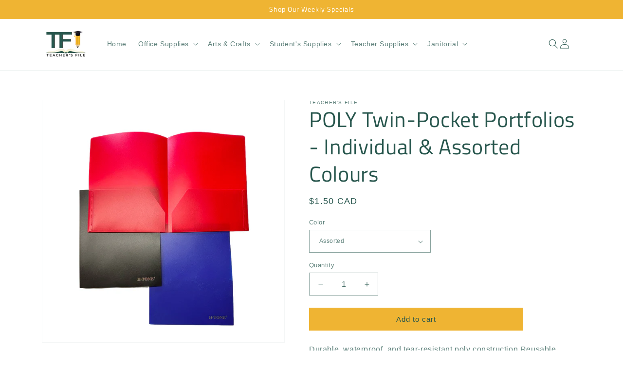

--- FILE ---
content_type: text/html; charset=utf-8
request_url: https://shop.teachersfile.ca/products/twin-pocket-poly-portfolios-assorted-colours-bz-3158cs
body_size: 30160
content:
<!doctype html>
<html class="no-js" lang="en">
  <head>
    <meta charset="utf-8">
    <meta http-equiv="X-UA-Compatible" content="IE=edge">
    <meta name="viewport" content="width=device-width,initial-scale=1">
    <meta name="theme-color" content="">
    <link rel="canonical" href="https://shop.teachersfile.ca/products/twin-pocket-poly-portfolios-assorted-colours-bz-3158cs"><link rel="icon" type="image/png" href="//shop.teachersfile.ca/cdn/shop/files/Teachers_File_Favicon.png?crop=center&height=32&v=1701979713&width=32"><link rel="preconnect" href="https://fonts.shopifycdn.com" crossorigin><title>
      POLY Twin-Pocket Portfolios - Individual &amp; Assorted Colours
 &ndash; Teacher&#39;s File</title>

    
      <meta name="description" content="Durable, waterproof, and tear-resistant poly construction Reusable portfolios for easy viewing and organization Ideal for storing documents, charts, reports, proposals and more For 8-1/2&quot; x 11&quot; documents">
    

    

<meta property="og:site_name" content="Teacher&#39;s File">
<meta property="og:url" content="https://shop.teachersfile.ca/products/twin-pocket-poly-portfolios-assorted-colours-bz-3158cs">
<meta property="og:title" content="POLY Twin-Pocket Portfolios - Individual &amp; Assorted Colours">
<meta property="og:type" content="product">
<meta property="og:description" content="Durable, waterproof, and tear-resistant poly construction Reusable portfolios for easy viewing and organization Ideal for storing documents, charts, reports, proposals and more For 8-1/2&quot; x 11&quot; documents"><meta property="og:image" content="http://shop.teachersfile.ca/cdn/shop/files/POLY-Twin-Pocket-Portfolios---Individual-_-Assorted-Colours.jpg?v=1710285686">
  <meta property="og:image:secure_url" content="https://shop.teachersfile.ca/cdn/shop/files/POLY-Twin-Pocket-Portfolios---Individual-_-Assorted-Colours.jpg?v=1710285686">
  <meta property="og:image:width" content="1474">
  <meta property="og:image:height" content="1474"><meta property="og:price:amount" content="1.50">
  <meta property="og:price:currency" content="CAD"><meta name="twitter:card" content="summary_large_image">
<meta name="twitter:title" content="POLY Twin-Pocket Portfolios - Individual &amp; Assorted Colours">
<meta name="twitter:description" content="Durable, waterproof, and tear-resistant poly construction Reusable portfolios for easy viewing and organization Ideal for storing documents, charts, reports, proposals and more For 8-1/2&quot; x 11&quot; documents">


    <script src="//shop.teachersfile.ca/cdn/shop/t/4/assets/constants.js?v=58251544750838685771701809666" defer="defer"></script>
    <script src="//shop.teachersfile.ca/cdn/shop/t/4/assets/pubsub.js?v=158357773527763999511701809667" defer="defer"></script>
    <script src="//shop.teachersfile.ca/cdn/shop/t/4/assets/global.js?v=40820548392383841591701809666" defer="defer"></script><script src="//shop.teachersfile.ca/cdn/shop/t/4/assets/animations.js?v=88693664871331136111701809664" defer="defer"></script><script>window.performance && window.performance.mark && window.performance.mark('shopify.content_for_header.start');</script><meta id="shopify-digital-wallet" name="shopify-digital-wallet" content="/34422194312/digital_wallets/dialog">
<link rel="alternate" type="application/json+oembed" href="https://shop.teachersfile.ca/products/twin-pocket-poly-portfolios-assorted-colours-bz-3158cs.oembed">
<script async="async" src="/checkouts/internal/preloads.js?locale=en-CA"></script>
<script id="shopify-features" type="application/json">{"accessToken":"f4a2a303764c22f9ab39f759ed642a78","betas":["rich-media-storefront-analytics"],"domain":"shop.teachersfile.ca","predictiveSearch":true,"shopId":34422194312,"locale":"en"}</script>
<script>var Shopify = Shopify || {};
Shopify.shop = "teachers-file.myshopify.com";
Shopify.locale = "en";
Shopify.currency = {"active":"CAD","rate":"1.0"};
Shopify.country = "CA";
Shopify.theme = {"name":"Dawn","id":134032294054,"schema_name":"Dawn","schema_version":"12.0.0","theme_store_id":887,"role":"main"};
Shopify.theme.handle = "null";
Shopify.theme.style = {"id":null,"handle":null};
Shopify.cdnHost = "shop.teachersfile.ca/cdn";
Shopify.routes = Shopify.routes || {};
Shopify.routes.root = "/";</script>
<script type="module">!function(o){(o.Shopify=o.Shopify||{}).modules=!0}(window);</script>
<script>!function(o){function n(){var o=[];function n(){o.push(Array.prototype.slice.apply(arguments))}return n.q=o,n}var t=o.Shopify=o.Shopify||{};t.loadFeatures=n(),t.autoloadFeatures=n()}(window);</script>
<script id="shop-js-analytics" type="application/json">{"pageType":"product"}</script>
<script defer="defer" async type="module" src="//shop.teachersfile.ca/cdn/shopifycloud/shop-js/modules/v2/client.init-shop-cart-sync_D0dqhulL.en.esm.js"></script>
<script defer="defer" async type="module" src="//shop.teachersfile.ca/cdn/shopifycloud/shop-js/modules/v2/chunk.common_CpVO7qML.esm.js"></script>
<script type="module">
  await import("//shop.teachersfile.ca/cdn/shopifycloud/shop-js/modules/v2/client.init-shop-cart-sync_D0dqhulL.en.esm.js");
await import("//shop.teachersfile.ca/cdn/shopifycloud/shop-js/modules/v2/chunk.common_CpVO7qML.esm.js");

  window.Shopify.SignInWithShop?.initShopCartSync?.({"fedCMEnabled":true,"windoidEnabled":true});

</script>
<script id="__st">var __st={"a":34422194312,"offset":-28800,"reqid":"fae1068f-1f04-4314-9179-93375eecb444-1765100108","pageurl":"shop.teachersfile.ca\/products\/twin-pocket-poly-portfolios-assorted-colours-bz-3158cs","u":"728e02374d40","p":"product","rtyp":"product","rid":7888803266726};</script>
<script>window.ShopifyPaypalV4VisibilityTracking = true;</script>
<script id="captcha-bootstrap">!function(){'use strict';const t='contact',e='account',n='new_comment',o=[[t,t],['blogs',n],['comments',n],[t,'customer']],c=[[e,'customer_login'],[e,'guest_login'],[e,'recover_customer_password'],[e,'create_customer']],r=t=>t.map((([t,e])=>`form[action*='/${t}']:not([data-nocaptcha='true']) input[name='form_type'][value='${e}']`)).join(','),a=t=>()=>t?[...document.querySelectorAll(t)].map((t=>t.form)):[];function s(){const t=[...o],e=r(t);return a(e)}const i='password',u='form_key',d=['recaptcha-v3-token','g-recaptcha-response','h-captcha-response',i],f=()=>{try{return window.sessionStorage}catch{return}},m='__shopify_v',_=t=>t.elements[u];function p(t,e,n=!1){try{const o=window.sessionStorage,c=JSON.parse(o.getItem(e)),{data:r}=function(t){const{data:e,action:n}=t;return t[m]||n?{data:e,action:n}:{data:t,action:n}}(c);for(const[e,n]of Object.entries(r))t.elements[e]&&(t.elements[e].value=n);n&&o.removeItem(e)}catch(o){console.error('form repopulation failed',{error:o})}}const l='form_type',E='cptcha';function T(t){t.dataset[E]=!0}const w=window,h=w.document,L='Shopify',v='ce_forms',y='captcha';let A=!1;((t,e)=>{const n=(g='f06e6c50-85a8-45c8-87d0-21a2b65856fe',I='https://cdn.shopify.com/shopifycloud/storefront-forms-hcaptcha/ce_storefront_forms_captcha_hcaptcha.v1.5.2.iife.js',D={infoText:'Protected by hCaptcha',privacyText:'Privacy',termsText:'Terms'},(t,e,n)=>{const o=w[L][v],c=o.bindForm;if(c)return c(t,g,e,D).then(n);var r;o.q.push([[t,g,e,D],n]),r=I,A||(h.body.append(Object.assign(h.createElement('script'),{id:'captcha-provider',async:!0,src:r})),A=!0)});var g,I,D;w[L]=w[L]||{},w[L][v]=w[L][v]||{},w[L][v].q=[],w[L][y]=w[L][y]||{},w[L][y].protect=function(t,e){n(t,void 0,e),T(t)},Object.freeze(w[L][y]),function(t,e,n,w,h,L){const[v,y,A,g]=function(t,e,n){const i=e?o:[],u=t?c:[],d=[...i,...u],f=r(d),m=r(i),_=r(d.filter((([t,e])=>n.includes(e))));return[a(f),a(m),a(_),s()]}(w,h,L),I=t=>{const e=t.target;return e instanceof HTMLFormElement?e:e&&e.form},D=t=>v().includes(t);t.addEventListener('submit',(t=>{const e=I(t);if(!e)return;const n=D(e)&&!e.dataset.hcaptchaBound&&!e.dataset.recaptchaBound,o=_(e),c=g().includes(e)&&(!o||!o.value);(n||c)&&t.preventDefault(),c&&!n&&(function(t){try{if(!f())return;!function(t){const e=f();if(!e)return;const n=_(t);if(!n)return;const o=n.value;o&&e.removeItem(o)}(t);const e=Array.from(Array(32),(()=>Math.random().toString(36)[2])).join('');!function(t,e){_(t)||t.append(Object.assign(document.createElement('input'),{type:'hidden',name:u})),t.elements[u].value=e}(t,e),function(t,e){const n=f();if(!n)return;const o=[...t.querySelectorAll(`input[type='${i}']`)].map((({name:t})=>t)),c=[...d,...o],r={};for(const[a,s]of new FormData(t).entries())c.includes(a)||(r[a]=s);n.setItem(e,JSON.stringify({[m]:1,action:t.action,data:r}))}(t,e)}catch(e){console.error('failed to persist form',e)}}(e),e.submit())}));const S=(t,e)=>{t&&!t.dataset[E]&&(n(t,e.some((e=>e===t))),T(t))};for(const o of['focusin','change'])t.addEventListener(o,(t=>{const e=I(t);D(e)&&S(e,y())}));const B=e.get('form_key'),M=e.get(l),P=B&&M;t.addEventListener('DOMContentLoaded',(()=>{const t=y();if(P)for(const e of t)e.elements[l].value===M&&p(e,B);[...new Set([...A(),...v().filter((t=>'true'===t.dataset.shopifyCaptcha))])].forEach((e=>S(e,t)))}))}(h,new URLSearchParams(w.location.search),n,t,e,['guest_login'])})(!0,!0)}();</script>
<script integrity="sha256-52AcMU7V7pcBOXWImdc/TAGTFKeNjmkeM1Pvks/DTgc=" data-source-attribution="shopify.loadfeatures" defer="defer" src="//shop.teachersfile.ca/cdn/shopifycloud/storefront/assets/storefront/load_feature-81c60534.js" crossorigin="anonymous"></script>
<script data-source-attribution="shopify.dynamic_checkout.dynamic.init">var Shopify=Shopify||{};Shopify.PaymentButton=Shopify.PaymentButton||{isStorefrontPortableWallets:!0,init:function(){window.Shopify.PaymentButton.init=function(){};var t=document.createElement("script");t.src="https://shop.teachersfile.ca/cdn/shopifycloud/portable-wallets/latest/portable-wallets.en.js",t.type="module",document.head.appendChild(t)}};
</script>
<script data-source-attribution="shopify.dynamic_checkout.buyer_consent">
  function portableWalletsHideBuyerConsent(e){var t=document.getElementById("shopify-buyer-consent"),n=document.getElementById("shopify-subscription-policy-button");t&&n&&(t.classList.add("hidden"),t.setAttribute("aria-hidden","true"),n.removeEventListener("click",e))}function portableWalletsShowBuyerConsent(e){var t=document.getElementById("shopify-buyer-consent"),n=document.getElementById("shopify-subscription-policy-button");t&&n&&(t.classList.remove("hidden"),t.removeAttribute("aria-hidden"),n.addEventListener("click",e))}window.Shopify?.PaymentButton&&(window.Shopify.PaymentButton.hideBuyerConsent=portableWalletsHideBuyerConsent,window.Shopify.PaymentButton.showBuyerConsent=portableWalletsShowBuyerConsent);
</script>
<script data-source-attribution="shopify.dynamic_checkout.cart.bootstrap">document.addEventListener("DOMContentLoaded",(function(){function t(){return document.querySelector("shopify-accelerated-checkout-cart, shopify-accelerated-checkout")}if(t())Shopify.PaymentButton.init();else{new MutationObserver((function(e,n){t()&&(Shopify.PaymentButton.init(),n.disconnect())})).observe(document.body,{childList:!0,subtree:!0})}}));
</script>
<script id="sections-script" data-sections="header" defer="defer" src="//shop.teachersfile.ca/cdn/shop/t/4/compiled_assets/scripts.js?619"></script>
<script>window.performance && window.performance.mark && window.performance.mark('shopify.content_for_header.end');</script>


    <style data-shopify>
      
      
      
      
      @font-face {
  font-family: "Titillium Web";
  font-weight: 400;
  font-style: normal;
  font-display: swap;
  src: url("//shop.teachersfile.ca/cdn/fonts/titillium_web/titilliumweb_n4.dc3610b1c7b7eb152fc1ddefb77e83a0b84386b3.woff2") format("woff2"),
       url("//shop.teachersfile.ca/cdn/fonts/titillium_web/titilliumweb_n4.24dc69d5a89277f2854e112bddfd2c5420fd3973.woff") format("woff");
}


      
        :root,
        .color-background-1 {
          --color-background: 255,255,255;
        
          --gradient-background: #ffffff;
        

        

        --color-foreground: 39,86,77;
        --color-background-contrast: 191,191,191;
        --color-shadow: 39,86,77;
        --color-button: 239,180,51;
        --color-button-text: 39,86,77;
        --color-secondary-button: 255,255,255;
        --color-secondary-button-text: 39,86,77;
        --color-link: 39,86,77;
        --color-badge-foreground: 39,86,77;
        --color-badge-background: 255,255,255;
        --color-badge-border: 39,86,77;
        --payment-terms-background-color: rgb(255 255 255);
      }
      
        
        .color-background-2 {
          --color-background: 239,180,51;
        
          --gradient-background: #efb433;
        

        

        --color-foreground: 255,255,255;
        --color-background-contrast: 151,107,12;
        --color-shadow: 18,18,18;
        --color-button: 18,18,18;
        --color-button-text: 239,180,51;
        --color-secondary-button: 239,180,51;
        --color-secondary-button-text: 18,18,18;
        --color-link: 18,18,18;
        --color-badge-foreground: 255,255,255;
        --color-badge-background: 239,180,51;
        --color-badge-border: 255,255,255;
        --payment-terms-background-color: rgb(239 180 51);
      }
      
        
        .color-inverse {
          --color-background: 36,40,51;
        
          --gradient-background: #242833;
        

        

        --color-foreground: 255,217,0;
        --color-background-contrast: 47,52,66;
        --color-shadow: 18,18,18;
        --color-button: 239,180,51;
        --color-button-text: 18,18,18;
        --color-secondary-button: 36,40,51;
        --color-secondary-button-text: 239,180,51;
        --color-link: 239,180,51;
        --color-badge-foreground: 255,217,0;
        --color-badge-background: 36,40,51;
        --color-badge-border: 255,217,0;
        --payment-terms-background-color: rgb(36 40 51);
      }
      
        
        .color-accent-1 {
          --color-background: 18,18,18;
        
          --gradient-background: #121212;
        

        

        --color-foreground: 255,255,255;
        --color-background-contrast: 146,146,146;
        --color-shadow: 18,18,18;
        --color-button: 239,180,51;
        --color-button-text: 18,18,18;
        --color-secondary-button: 18,18,18;
        --color-secondary-button-text: 255,255,255;
        --color-link: 255,255,255;
        --color-badge-foreground: 255,255,255;
        --color-badge-background: 18,18,18;
        --color-badge-border: 255,255,255;
        --payment-terms-background-color: rgb(18 18 18);
      }
      
        
        .color-accent-2 {
          --color-background: 51,79,180;
        
          --gradient-background: #334fb4;
        

        

        --color-foreground: 255,255,255;
        --color-background-contrast: 23,35,81;
        --color-shadow: 18,18,18;
        --color-button: 255,255,255;
        --color-button-text: 51,79,180;
        --color-secondary-button: 51,79,180;
        --color-secondary-button-text: 255,255,255;
        --color-link: 255,255,255;
        --color-badge-foreground: 255,255,255;
        --color-badge-background: 51,79,180;
        --color-badge-border: 255,255,255;
        --payment-terms-background-color: rgb(51 79 180);
      }
      
        
        .color-scheme-d8048c38-fd57-4eac-b701-7178d15ad67f {
          --color-background: 255,255,255;
        
          --gradient-background: #ffffff;
        

        

        --color-foreground: 39,86,77;
        --color-background-contrast: 191,191,191;
        --color-shadow: 39,86,77;
        --color-button: 239,180,51;
        --color-button-text: 39,86,77;
        --color-secondary-button: 255,255,255;
        --color-secondary-button-text: 39,86,77;
        --color-link: 39,86,77;
        --color-badge-foreground: 39,86,77;
        --color-badge-background: 255,255,255;
        --color-badge-border: 39,86,77;
        --payment-terms-background-color: rgb(255 255 255);
      }
      

      body, .color-background-1, .color-background-2, .color-inverse, .color-accent-1, .color-accent-2, .color-scheme-d8048c38-fd57-4eac-b701-7178d15ad67f {
        color: rgba(var(--color-foreground), 0.75);
        background-color: rgb(var(--color-background));
      }

      :root {
        --font-body-family: "system_ui", -apple-system, 'Segoe UI', Roboto, 'Helvetica Neue', 'Noto Sans', 'Liberation Sans', Arial, sans-serif, 'Apple Color Emoji', 'Segoe UI Emoji', 'Segoe UI Symbol', 'Noto Color Emoji';
        --font-body-style: normal;
        --font-body-weight: 400;
        --font-body-weight-bold: 700;

        --font-heading-family: "Titillium Web", sans-serif;
        --font-heading-style: normal;
        --font-heading-weight: 400;

        --font-body-scale: 1.0;
        --font-heading-scale: 1.1;

        --media-padding: px;
        --media-border-opacity: 0.05;
        --media-border-width: 1px;
        --media-radius: 0px;
        --media-shadow-opacity: 0.0;
        --media-shadow-horizontal-offset: 0px;
        --media-shadow-vertical-offset: 4px;
        --media-shadow-blur-radius: 5px;
        --media-shadow-visible: 0;

        --page-width: 120rem;
        --page-width-margin: 0rem;

        --product-card-image-padding: 0.0rem;
        --product-card-corner-radius: 0.0rem;
        --product-card-text-alignment: left;
        --product-card-border-width: 0.0rem;
        --product-card-border-opacity: 0.1;
        --product-card-shadow-opacity: 0.0;
        --product-card-shadow-visible: 0;
        --product-card-shadow-horizontal-offset: 0.0rem;
        --product-card-shadow-vertical-offset: 0.4rem;
        --product-card-shadow-blur-radius: 0.5rem;

        --collection-card-image-padding: 0.0rem;
        --collection-card-corner-radius: 0.0rem;
        --collection-card-text-alignment: left;
        --collection-card-border-width: 0.0rem;
        --collection-card-border-opacity: 0.1;
        --collection-card-shadow-opacity: 0.0;
        --collection-card-shadow-visible: 0;
        --collection-card-shadow-horizontal-offset: 0.0rem;
        --collection-card-shadow-vertical-offset: 0.4rem;
        --collection-card-shadow-blur-radius: 0.5rem;

        --blog-card-image-padding: 0.0rem;
        --blog-card-corner-radius: 0.0rem;
        --blog-card-text-alignment: left;
        --blog-card-border-width: 0.0rem;
        --blog-card-border-opacity: 0.1;
        --blog-card-shadow-opacity: 0.0;
        --blog-card-shadow-visible: 0;
        --blog-card-shadow-horizontal-offset: 0.0rem;
        --blog-card-shadow-vertical-offset: 0.4rem;
        --blog-card-shadow-blur-radius: 0.5rem;

        --badge-corner-radius: 4.0rem;

        --popup-border-width: 1px;
        --popup-border-opacity: 0.1;
        --popup-corner-radius: 0px;
        --popup-shadow-opacity: 0.05;
        --popup-shadow-horizontal-offset: 0px;
        --popup-shadow-vertical-offset: 4px;
        --popup-shadow-blur-radius: 5px;

        --drawer-border-width: 1px;
        --drawer-border-opacity: 0.1;
        --drawer-shadow-opacity: 0.0;
        --drawer-shadow-horizontal-offset: 0px;
        --drawer-shadow-vertical-offset: 4px;
        --drawer-shadow-blur-radius: 5px;

        --spacing-sections-desktop: 0px;
        --spacing-sections-mobile: 0px;

        --grid-desktop-vertical-spacing: 8px;
        --grid-desktop-horizontal-spacing: 8px;
        --grid-mobile-vertical-spacing: 4px;
        --grid-mobile-horizontal-spacing: 4px;

        --text-boxes-border-opacity: 0.1;
        --text-boxes-border-width: 0px;
        --text-boxes-radius: 0px;
        --text-boxes-shadow-opacity: 0.0;
        --text-boxes-shadow-visible: 0;
        --text-boxes-shadow-horizontal-offset: 0px;
        --text-boxes-shadow-vertical-offset: 4px;
        --text-boxes-shadow-blur-radius: 5px;

        --buttons-radius: 0px;
        --buttons-radius-outset: 0px;
        --buttons-border-width: 1px;
        --buttons-border-opacity: 1.0;
        --buttons-shadow-opacity: 0.0;
        --buttons-shadow-visible: 0;
        --buttons-shadow-horizontal-offset: 0px;
        --buttons-shadow-vertical-offset: 4px;
        --buttons-shadow-blur-radius: 5px;
        --buttons-border-offset: 0px;

        --inputs-radius: 0px;
        --inputs-border-width: 1px;
        --inputs-border-opacity: 0.55;
        --inputs-shadow-opacity: 0.0;
        --inputs-shadow-horizontal-offset: 0px;
        --inputs-margin-offset: 0px;
        --inputs-shadow-vertical-offset: 4px;
        --inputs-shadow-blur-radius: 5px;
        --inputs-radius-outset: 0px;

        --variant-pills-radius: 40px;
        --variant-pills-border-width: 1px;
        --variant-pills-border-opacity: 0.55;
        --variant-pills-shadow-opacity: 0.0;
        --variant-pills-shadow-horizontal-offset: 0px;
        --variant-pills-shadow-vertical-offset: 4px;
        --variant-pills-shadow-blur-radius: 5px;
      }

      *,
      *::before,
      *::after {
        box-sizing: inherit;
      }

      html {
        box-sizing: border-box;
        font-size: calc(var(--font-body-scale) * 62.5%);
        height: 100%;
      }

      body {
        display: grid;
        grid-template-rows: auto auto 1fr auto;
        grid-template-columns: 100%;
        min-height: 100%;
        margin: 0;
        font-size: 1.5rem;
        letter-spacing: 0.06rem;
        line-height: calc(1 + 0.8 / var(--font-body-scale));
        font-family: var(--font-body-family);
        font-style: var(--font-body-style);
        font-weight: var(--font-body-weight);
      }

      @media screen and (min-width: 750px) {
        body {
          font-size: 1.6rem;
        }
      }
    </style>

    <link href="//shop.teachersfile.ca/cdn/shop/t/4/assets/base.css?v=108994807235792067201706924065" rel="stylesheet" type="text/css" media="all" />
<link rel="preload" as="font" href="//shop.teachersfile.ca/cdn/fonts/titillium_web/titilliumweb_n4.dc3610b1c7b7eb152fc1ddefb77e83a0b84386b3.woff2" type="font/woff2" crossorigin><link
        rel="stylesheet"
        href="//shop.teachersfile.ca/cdn/shop/t/4/assets/component-predictive-search.css?v=118923337488134913561701809666"
        media="print"
        onload="this.media='all'"
      ><script>
      document.documentElement.className = document.documentElement.className.replace('no-js', 'js');
      if (Shopify.designMode) {
        document.documentElement.classList.add('shopify-design-mode');
      }
    </script>
  <link href="https://monorail-edge.shopifysvc.com" rel="dns-prefetch">
<script>(function(){if ("sendBeacon" in navigator && "performance" in window) {try {var session_token_from_headers = performance.getEntriesByType('navigation')[0].serverTiming.find(x => x.name == '_s').description;} catch {var session_token_from_headers = undefined;}var session_cookie_matches = document.cookie.match(/_shopify_s=([^;]*)/);var session_token_from_cookie = session_cookie_matches && session_cookie_matches.length === 2 ? session_cookie_matches[1] : "";var session_token = session_token_from_headers || session_token_from_cookie || "";function handle_abandonment_event(e) {var entries = performance.getEntries().filter(function(entry) {return /monorail-edge.shopifysvc.com/.test(entry.name);});if (!window.abandonment_tracked && entries.length === 0) {window.abandonment_tracked = true;var currentMs = Date.now();var navigation_start = performance.timing.navigationStart;var payload = {shop_id: 34422194312,url: window.location.href,navigation_start,duration: currentMs - navigation_start,session_token,page_type: "product"};window.navigator.sendBeacon("https://monorail-edge.shopifysvc.com/v1/produce", JSON.stringify({schema_id: "online_store_buyer_site_abandonment/1.1",payload: payload,metadata: {event_created_at_ms: currentMs,event_sent_at_ms: currentMs}}));}}window.addEventListener('pagehide', handle_abandonment_event);}}());</script>
<script id="web-pixels-manager-setup">(function e(e,d,r,n,o){if(void 0===o&&(o={}),!Boolean(null===(a=null===(i=window.Shopify)||void 0===i?void 0:i.analytics)||void 0===a?void 0:a.replayQueue)){var i,a;window.Shopify=window.Shopify||{};var t=window.Shopify;t.analytics=t.analytics||{};var s=t.analytics;s.replayQueue=[],s.publish=function(e,d,r){return s.replayQueue.push([e,d,r]),!0};try{self.performance.mark("wpm:start")}catch(e){}var l=function(){var e={modern:/Edge?\/(1{2}[4-9]|1[2-9]\d|[2-9]\d{2}|\d{4,})\.\d+(\.\d+|)|Firefox\/(1{2}[4-9]|1[2-9]\d|[2-9]\d{2}|\d{4,})\.\d+(\.\d+|)|Chrom(ium|e)\/(9{2}|\d{3,})\.\d+(\.\d+|)|(Maci|X1{2}).+ Version\/(15\.\d+|(1[6-9]|[2-9]\d|\d{3,})\.\d+)([,.]\d+|)( \(\w+\)|)( Mobile\/\w+|) Safari\/|Chrome.+OPR\/(9{2}|\d{3,})\.\d+\.\d+|(CPU[ +]OS|iPhone[ +]OS|CPU[ +]iPhone|CPU IPhone OS|CPU iPad OS)[ +]+(15[._]\d+|(1[6-9]|[2-9]\d|\d{3,})[._]\d+)([._]\d+|)|Android:?[ /-](13[3-9]|1[4-9]\d|[2-9]\d{2}|\d{4,})(\.\d+|)(\.\d+|)|Android.+Firefox\/(13[5-9]|1[4-9]\d|[2-9]\d{2}|\d{4,})\.\d+(\.\d+|)|Android.+Chrom(ium|e)\/(13[3-9]|1[4-9]\d|[2-9]\d{2}|\d{4,})\.\d+(\.\d+|)|SamsungBrowser\/([2-9]\d|\d{3,})\.\d+/,legacy:/Edge?\/(1[6-9]|[2-9]\d|\d{3,})\.\d+(\.\d+|)|Firefox\/(5[4-9]|[6-9]\d|\d{3,})\.\d+(\.\d+|)|Chrom(ium|e)\/(5[1-9]|[6-9]\d|\d{3,})\.\d+(\.\d+|)([\d.]+$|.*Safari\/(?![\d.]+ Edge\/[\d.]+$))|(Maci|X1{2}).+ Version\/(10\.\d+|(1[1-9]|[2-9]\d|\d{3,})\.\d+)([,.]\d+|)( \(\w+\)|)( Mobile\/\w+|) Safari\/|Chrome.+OPR\/(3[89]|[4-9]\d|\d{3,})\.\d+\.\d+|(CPU[ +]OS|iPhone[ +]OS|CPU[ +]iPhone|CPU IPhone OS|CPU iPad OS)[ +]+(10[._]\d+|(1[1-9]|[2-9]\d|\d{3,})[._]\d+)([._]\d+|)|Android:?[ /-](13[3-9]|1[4-9]\d|[2-9]\d{2}|\d{4,})(\.\d+|)(\.\d+|)|Mobile Safari.+OPR\/([89]\d|\d{3,})\.\d+\.\d+|Android.+Firefox\/(13[5-9]|1[4-9]\d|[2-9]\d{2}|\d{4,})\.\d+(\.\d+|)|Android.+Chrom(ium|e)\/(13[3-9]|1[4-9]\d|[2-9]\d{2}|\d{4,})\.\d+(\.\d+|)|Android.+(UC? ?Browser|UCWEB|U3)[ /]?(15\.([5-9]|\d{2,})|(1[6-9]|[2-9]\d|\d{3,})\.\d+)\.\d+|SamsungBrowser\/(5\.\d+|([6-9]|\d{2,})\.\d+)|Android.+MQ{2}Browser\/(14(\.(9|\d{2,})|)|(1[5-9]|[2-9]\d|\d{3,})(\.\d+|))(\.\d+|)|K[Aa][Ii]OS\/(3\.\d+|([4-9]|\d{2,})\.\d+)(\.\d+|)/},d=e.modern,r=e.legacy,n=navigator.userAgent;return n.match(d)?"modern":n.match(r)?"legacy":"unknown"}(),u="modern"===l?"modern":"legacy",c=(null!=n?n:{modern:"",legacy:""})[u],f=function(e){return[e.baseUrl,"/wpm","/b",e.hashVersion,"modern"===e.buildTarget?"m":"l",".js"].join("")}({baseUrl:d,hashVersion:r,buildTarget:u}),m=function(e){var d=e.version,r=e.bundleTarget,n=e.surface,o=e.pageUrl,i=e.monorailEndpoint;return{emit:function(e){var a=e.status,t=e.errorMsg,s=(new Date).getTime(),l=JSON.stringify({metadata:{event_sent_at_ms:s},events:[{schema_id:"web_pixels_manager_load/3.1",payload:{version:d,bundle_target:r,page_url:o,status:a,surface:n,error_msg:t},metadata:{event_created_at_ms:s}}]});if(!i)return console&&console.warn&&console.warn("[Web Pixels Manager] No Monorail endpoint provided, skipping logging."),!1;try{return self.navigator.sendBeacon.bind(self.navigator)(i,l)}catch(e){}var u=new XMLHttpRequest;try{return u.open("POST",i,!0),u.setRequestHeader("Content-Type","text/plain"),u.send(l),!0}catch(e){return console&&console.warn&&console.warn("[Web Pixels Manager] Got an unhandled error while logging to Monorail."),!1}}}}({version:r,bundleTarget:l,surface:e.surface,pageUrl:self.location.href,monorailEndpoint:e.monorailEndpoint});try{o.browserTarget=l,function(e){var d=e.src,r=e.async,n=void 0===r||r,o=e.onload,i=e.onerror,a=e.sri,t=e.scriptDataAttributes,s=void 0===t?{}:t,l=document.createElement("script"),u=document.querySelector("head"),c=document.querySelector("body");if(l.async=n,l.src=d,a&&(l.integrity=a,l.crossOrigin="anonymous"),s)for(var f in s)if(Object.prototype.hasOwnProperty.call(s,f))try{l.dataset[f]=s[f]}catch(e){}if(o&&l.addEventListener("load",o),i&&l.addEventListener("error",i),u)u.appendChild(l);else{if(!c)throw new Error("Did not find a head or body element to append the script");c.appendChild(l)}}({src:f,async:!0,onload:function(){if(!function(){var e,d;return Boolean(null===(d=null===(e=window.Shopify)||void 0===e?void 0:e.analytics)||void 0===d?void 0:d.initialized)}()){var d=window.webPixelsManager.init(e)||void 0;if(d){var r=window.Shopify.analytics;r.replayQueue.forEach((function(e){var r=e[0],n=e[1],o=e[2];d.publishCustomEvent(r,n,o)})),r.replayQueue=[],r.publish=d.publishCustomEvent,r.visitor=d.visitor,r.initialized=!0}}},onerror:function(){return m.emit({status:"failed",errorMsg:"".concat(f," has failed to load")})},sri:function(e){var d=/^sha384-[A-Za-z0-9+/=]+$/;return"string"==typeof e&&d.test(e)}(c)?c:"",scriptDataAttributes:o}),m.emit({status:"loading"})}catch(e){m.emit({status:"failed",errorMsg:(null==e?void 0:e.message)||"Unknown error"})}}})({shopId: 34422194312,storefrontBaseUrl: "https://shop.teachersfile.ca",extensionsBaseUrl: "https://extensions.shopifycdn.com/cdn/shopifycloud/web-pixels-manager",monorailEndpoint: "https://monorail-edge.shopifysvc.com/unstable/produce_batch",surface: "storefront-renderer",enabledBetaFlags: ["2dca8a86"],webPixelsConfigList: [{"id":"672202918","configuration":"{\"config\":\"{\\\"pixel_id\\\":\\\"G-4Z8F7L0QML\\\",\\\"gtag_events\\\":[{\\\"type\\\":\\\"purchase\\\",\\\"action_label\\\":\\\"G-4Z8F7L0QML\\\"},{\\\"type\\\":\\\"page_view\\\",\\\"action_label\\\":\\\"G-4Z8F7L0QML\\\"},{\\\"type\\\":\\\"view_item\\\",\\\"action_label\\\":\\\"G-4Z8F7L0QML\\\"},{\\\"type\\\":\\\"search\\\",\\\"action_label\\\":\\\"G-4Z8F7L0QML\\\"},{\\\"type\\\":\\\"add_to_cart\\\",\\\"action_label\\\":\\\"G-4Z8F7L0QML\\\"},{\\\"type\\\":\\\"begin_checkout\\\",\\\"action_label\\\":\\\"G-4Z8F7L0QML\\\"},{\\\"type\\\":\\\"add_payment_info\\\",\\\"action_label\\\":\\\"G-4Z8F7L0QML\\\"}],\\\"enable_monitoring_mode\\\":false}\"}","eventPayloadVersion":"v1","runtimeContext":"OPEN","scriptVersion":"b2a88bafab3e21179ed38636efcd8a93","type":"APP","apiClientId":1780363,"privacyPurposes":[],"dataSharingAdjustments":{"protectedCustomerApprovalScopes":["read_customer_address","read_customer_email","read_customer_name","read_customer_personal_data","read_customer_phone"]}},{"id":"shopify-app-pixel","configuration":"{}","eventPayloadVersion":"v1","runtimeContext":"STRICT","scriptVersion":"0450","apiClientId":"shopify-pixel","type":"APP","privacyPurposes":["ANALYTICS","MARKETING"]},{"id":"shopify-custom-pixel","eventPayloadVersion":"v1","runtimeContext":"LAX","scriptVersion":"0450","apiClientId":"shopify-pixel","type":"CUSTOM","privacyPurposes":["ANALYTICS","MARKETING"]}],isMerchantRequest: false,initData: {"shop":{"name":"Teacher's File","paymentSettings":{"currencyCode":"CAD"},"myshopifyDomain":"teachers-file.myshopify.com","countryCode":"CA","storefrontUrl":"https:\/\/shop.teachersfile.ca"},"customer":null,"cart":null,"checkout":null,"productVariants":[{"price":{"amount":1.5,"currencyCode":"CAD"},"product":{"title":"POLY Twin-Pocket Portfolios - Individual \u0026 Assorted Colours","vendor":"Teacher's File","id":"7888803266726","untranslatedTitle":"POLY Twin-Pocket Portfolios - Individual \u0026 Assorted Colours","url":"\/products\/twin-pocket-poly-portfolios-assorted-colours-bz-3158cs","type":"Report Covers"},"id":"44903720714406","image":{"src":"\/\/shop.teachersfile.ca\/cdn\/shop\/files\/POLY-Twin-Pocket-Portfolios---Individual-_-Assorted-Colours.jpg?v=1710285686"},"sku":"3058","title":"Assorted","untranslatedTitle":"Assorted"},{"price":{"amount":1.5,"currencyCode":"CAD"},"product":{"title":"POLY Twin-Pocket Portfolios - Individual \u0026 Assorted Colours","vendor":"Teacher's File","id":"7888803266726","untranslatedTitle":"POLY Twin-Pocket Portfolios - Individual \u0026 Assorted Colours","url":"\/products\/twin-pocket-poly-portfolios-assorted-colours-bz-3158cs","type":"Report Covers"},"id":"44903720747174","image":{"src":"\/\/shop.teachersfile.ca\/cdn\/shop\/files\/POLY-Twin-Pocket-Portfolios---black.jpg?v=1710285760"},"sku":"3059","title":"Black","untranslatedTitle":"Black"},{"price":{"amount":1.5,"currencyCode":"CAD"},"product":{"title":"POLY Twin-Pocket Portfolios - Individual \u0026 Assorted Colours","vendor":"Teacher's File","id":"7888803266726","untranslatedTitle":"POLY Twin-Pocket Portfolios - Individual \u0026 Assorted Colours","url":"\/products\/twin-pocket-poly-portfolios-assorted-colours-bz-3158cs","type":"Report Covers"},"id":"44903720779942","image":{"src":"\/\/shop.teachersfile.ca\/cdn\/shop\/files\/POLY-Twin-Pocket-Portfolios---Blue.jpg?v=1710285760"},"sku":"3060","title":"Blue","untranslatedTitle":"Blue"},{"price":{"amount":1.5,"currencyCode":"CAD"},"product":{"title":"POLY Twin-Pocket Portfolios - Individual \u0026 Assorted Colours","vendor":"Teacher's File","id":"7888803266726","untranslatedTitle":"POLY Twin-Pocket Portfolios - Individual \u0026 Assorted Colours","url":"\/products\/twin-pocket-poly-portfolios-assorted-colours-bz-3158cs","type":"Report Covers"},"id":"44903720812710","image":{"src":"\/\/shop.teachersfile.ca\/cdn\/shop\/files\/POLY-Twin-Pocket-Portfolios---red.jpg?v=1710285760"},"sku":"3061","title":"Red","untranslatedTitle":"Red"}],"purchasingCompany":null},},"https://shop.teachersfile.ca/cdn","ae1676cfwd2530674p4253c800m34e853cb",{"modern":"","legacy":""},{"shopId":"34422194312","storefrontBaseUrl":"https:\/\/shop.teachersfile.ca","extensionBaseUrl":"https:\/\/extensions.shopifycdn.com\/cdn\/shopifycloud\/web-pixels-manager","surface":"storefront-renderer","enabledBetaFlags":"[\"2dca8a86\"]","isMerchantRequest":"false","hashVersion":"ae1676cfwd2530674p4253c800m34e853cb","publish":"custom","events":"[[\"page_viewed\",{}],[\"product_viewed\",{\"productVariant\":{\"price\":{\"amount\":1.5,\"currencyCode\":\"CAD\"},\"product\":{\"title\":\"POLY Twin-Pocket Portfolios - Individual \u0026 Assorted Colours\",\"vendor\":\"Teacher's File\",\"id\":\"7888803266726\",\"untranslatedTitle\":\"POLY Twin-Pocket Portfolios - Individual \u0026 Assorted Colours\",\"url\":\"\/products\/twin-pocket-poly-portfolios-assorted-colours-bz-3158cs\",\"type\":\"Report Covers\"},\"id\":\"44903720714406\",\"image\":{\"src\":\"\/\/shop.teachersfile.ca\/cdn\/shop\/files\/POLY-Twin-Pocket-Portfolios---Individual-_-Assorted-Colours.jpg?v=1710285686\"},\"sku\":\"3058\",\"title\":\"Assorted\",\"untranslatedTitle\":\"Assorted\"}}]]"});</script><script>
  window.ShopifyAnalytics = window.ShopifyAnalytics || {};
  window.ShopifyAnalytics.meta = window.ShopifyAnalytics.meta || {};
  window.ShopifyAnalytics.meta.currency = 'CAD';
  var meta = {"product":{"id":7888803266726,"gid":"gid:\/\/shopify\/Product\/7888803266726","vendor":"Teacher's File","type":"Report Covers","variants":[{"id":44903720714406,"price":150,"name":"POLY Twin-Pocket Portfolios - Individual \u0026 Assorted Colours - Assorted","public_title":"Assorted","sku":"3058"},{"id":44903720747174,"price":150,"name":"POLY Twin-Pocket Portfolios - Individual \u0026 Assorted Colours - Black","public_title":"Black","sku":"3059"},{"id":44903720779942,"price":150,"name":"POLY Twin-Pocket Portfolios - Individual \u0026 Assorted Colours - Blue","public_title":"Blue","sku":"3060"},{"id":44903720812710,"price":150,"name":"POLY Twin-Pocket Portfolios - Individual \u0026 Assorted Colours - Red","public_title":"Red","sku":"3061"}],"remote":false},"page":{"pageType":"product","resourceType":"product","resourceId":7888803266726}};
  for (var attr in meta) {
    window.ShopifyAnalytics.meta[attr] = meta[attr];
  }
</script>
<script class="analytics">
  (function () {
    var customDocumentWrite = function(content) {
      var jquery = null;

      if (window.jQuery) {
        jquery = window.jQuery;
      } else if (window.Checkout && window.Checkout.$) {
        jquery = window.Checkout.$;
      }

      if (jquery) {
        jquery('body').append(content);
      }
    };

    var hasLoggedConversion = function(token) {
      if (token) {
        return document.cookie.indexOf('loggedConversion=' + token) !== -1;
      }
      return false;
    }

    var setCookieIfConversion = function(token) {
      if (token) {
        var twoMonthsFromNow = new Date(Date.now());
        twoMonthsFromNow.setMonth(twoMonthsFromNow.getMonth() + 2);

        document.cookie = 'loggedConversion=' + token + '; expires=' + twoMonthsFromNow;
      }
    }

    var trekkie = window.ShopifyAnalytics.lib = window.trekkie = window.trekkie || [];
    if (trekkie.integrations) {
      return;
    }
    trekkie.methods = [
      'identify',
      'page',
      'ready',
      'track',
      'trackForm',
      'trackLink'
    ];
    trekkie.factory = function(method) {
      return function() {
        var args = Array.prototype.slice.call(arguments);
        args.unshift(method);
        trekkie.push(args);
        return trekkie;
      };
    };
    for (var i = 0; i < trekkie.methods.length; i++) {
      var key = trekkie.methods[i];
      trekkie[key] = trekkie.factory(key);
    }
    trekkie.load = function(config) {
      trekkie.config = config || {};
      trekkie.config.initialDocumentCookie = document.cookie;
      var first = document.getElementsByTagName('script')[0];
      var script = document.createElement('script');
      script.type = 'text/javascript';
      script.onerror = function(e) {
        var scriptFallback = document.createElement('script');
        scriptFallback.type = 'text/javascript';
        scriptFallback.onerror = function(error) {
                var Monorail = {
      produce: function produce(monorailDomain, schemaId, payload) {
        var currentMs = new Date().getTime();
        var event = {
          schema_id: schemaId,
          payload: payload,
          metadata: {
            event_created_at_ms: currentMs,
            event_sent_at_ms: currentMs
          }
        };
        return Monorail.sendRequest("https://" + monorailDomain + "/v1/produce", JSON.stringify(event));
      },
      sendRequest: function sendRequest(endpointUrl, payload) {
        // Try the sendBeacon API
        if (window && window.navigator && typeof window.navigator.sendBeacon === 'function' && typeof window.Blob === 'function' && !Monorail.isIos12()) {
          var blobData = new window.Blob([payload], {
            type: 'text/plain'
          });

          if (window.navigator.sendBeacon(endpointUrl, blobData)) {
            return true;
          } // sendBeacon was not successful

        } // XHR beacon

        var xhr = new XMLHttpRequest();

        try {
          xhr.open('POST', endpointUrl);
          xhr.setRequestHeader('Content-Type', 'text/plain');
          xhr.send(payload);
        } catch (e) {
          console.log(e);
        }

        return false;
      },
      isIos12: function isIos12() {
        return window.navigator.userAgent.lastIndexOf('iPhone; CPU iPhone OS 12_') !== -1 || window.navigator.userAgent.lastIndexOf('iPad; CPU OS 12_') !== -1;
      }
    };
    Monorail.produce('monorail-edge.shopifysvc.com',
      'trekkie_storefront_load_errors/1.1',
      {shop_id: 34422194312,
      theme_id: 134032294054,
      app_name: "storefront",
      context_url: window.location.href,
      source_url: "//shop.teachersfile.ca/cdn/s/trekkie.storefront.94e7babdf2ec3663c2b14be7d5a3b25b9303ebb0.min.js"});

        };
        scriptFallback.async = true;
        scriptFallback.src = '//shop.teachersfile.ca/cdn/s/trekkie.storefront.94e7babdf2ec3663c2b14be7d5a3b25b9303ebb0.min.js';
        first.parentNode.insertBefore(scriptFallback, first);
      };
      script.async = true;
      script.src = '//shop.teachersfile.ca/cdn/s/trekkie.storefront.94e7babdf2ec3663c2b14be7d5a3b25b9303ebb0.min.js';
      first.parentNode.insertBefore(script, first);
    };
    trekkie.load(
      {"Trekkie":{"appName":"storefront","development":false,"defaultAttributes":{"shopId":34422194312,"isMerchantRequest":null,"themeId":134032294054,"themeCityHash":"4368588613514014873","contentLanguage":"en","currency":"CAD","eventMetadataId":"c9809b50-25d5-4431-81e2-5841d20b8c15"},"isServerSideCookieWritingEnabled":true,"monorailRegion":"shop_domain","enabledBetaFlags":["f0df213a"]},"Session Attribution":{},"S2S":{"facebookCapiEnabled":false,"source":"trekkie-storefront-renderer","apiClientId":580111}}
    );

    var loaded = false;
    trekkie.ready(function() {
      if (loaded) return;
      loaded = true;

      window.ShopifyAnalytics.lib = window.trekkie;

      var originalDocumentWrite = document.write;
      document.write = customDocumentWrite;
      try { window.ShopifyAnalytics.merchantGoogleAnalytics.call(this); } catch(error) {};
      document.write = originalDocumentWrite;

      window.ShopifyAnalytics.lib.page(null,{"pageType":"product","resourceType":"product","resourceId":7888803266726,"shopifyEmitted":true});

      var match = window.location.pathname.match(/checkouts\/(.+)\/(thank_you|post_purchase)/)
      var token = match? match[1]: undefined;
      if (!hasLoggedConversion(token)) {
        setCookieIfConversion(token);
        window.ShopifyAnalytics.lib.track("Viewed Product",{"currency":"CAD","variantId":44903720714406,"productId":7888803266726,"productGid":"gid:\/\/shopify\/Product\/7888803266726","name":"POLY Twin-Pocket Portfolios - Individual \u0026 Assorted Colours - Assorted","price":"1.50","sku":"3058","brand":"Teacher's File","variant":"Assorted","category":"Report Covers","nonInteraction":true,"remote":false},undefined,undefined,{"shopifyEmitted":true});
      window.ShopifyAnalytics.lib.track("monorail:\/\/trekkie_storefront_viewed_product\/1.1",{"currency":"CAD","variantId":44903720714406,"productId":7888803266726,"productGid":"gid:\/\/shopify\/Product\/7888803266726","name":"POLY Twin-Pocket Portfolios - Individual \u0026 Assorted Colours - Assorted","price":"1.50","sku":"3058","brand":"Teacher's File","variant":"Assorted","category":"Report Covers","nonInteraction":true,"remote":false,"referer":"https:\/\/shop.teachersfile.ca\/products\/twin-pocket-poly-portfolios-assorted-colours-bz-3158cs"});
      }
    });


        var eventsListenerScript = document.createElement('script');
        eventsListenerScript.async = true;
        eventsListenerScript.src = "//shop.teachersfile.ca/cdn/shopifycloud/storefront/assets/shop_events_listener-3da45d37.js";
        document.getElementsByTagName('head')[0].appendChild(eventsListenerScript);

})();</script>
<script
  defer
  src="https://shop.teachersfile.ca/cdn/shopifycloud/perf-kit/shopify-perf-kit-2.1.2.min.js"
  data-application="storefront-renderer"
  data-shop-id="34422194312"
  data-render-region="gcp-us-east1"
  data-page-type="product"
  data-theme-instance-id="134032294054"
  data-theme-name="Dawn"
  data-theme-version="12.0.0"
  data-monorail-region="shop_domain"
  data-resource-timing-sampling-rate="10"
  data-shs="true"
  data-shs-beacon="true"
  data-shs-export-with-fetch="true"
  data-shs-logs-sample-rate="1"
></script>
</head>

  <body class="gradient animate--hover-vertical-lift">
    <a class="skip-to-content-link button visually-hidden" href="#MainContent">
      Skip to content
    </a><!-- BEGIN sections: header-group -->
<div id="shopify-section-sections--16390841958566__announcement-bar" class="shopify-section shopify-section-group-header-group announcement-bar-section"><link href="//shop.teachersfile.ca/cdn/shop/t/4/assets/component-slideshow.css?v=107725913939919748051701809666" rel="stylesheet" type="text/css" media="all" />
<link href="//shop.teachersfile.ca/cdn/shop/t/4/assets/component-slider.css?v=142503135496229589681701809666" rel="stylesheet" type="text/css" media="all" />


<div
  class="utility-bar color-background-2 gradient utility-bar--bottom-border"
  
>
  <div class="page-width utility-bar__grid"><div
        class="announcement-bar"
        role="region"
        aria-label="Announcement"
        
      ><p class="announcement-bar__message h5">
            <span>Shop Our Weekly Specials</span></p></div><div class="localization-wrapper">
</div>
  </div>
</div>


</div><div id="shopify-section-sections--16390841958566__header" class="shopify-section shopify-section-group-header-group section-header"><link rel="stylesheet" href="//shop.teachersfile.ca/cdn/shop/t/4/assets/component-list-menu.css?v=151968516119678728991701809665" media="print" onload="this.media='all'">
<link rel="stylesheet" href="//shop.teachersfile.ca/cdn/shop/t/4/assets/component-search.css?v=165164710990765432851701809666" media="print" onload="this.media='all'">
<link rel="stylesheet" href="//shop.teachersfile.ca/cdn/shop/t/4/assets/component-menu-drawer.css?v=31331429079022630271701809665" media="print" onload="this.media='all'">
<link rel="stylesheet" href="//shop.teachersfile.ca/cdn/shop/t/4/assets/component-cart-notification.css?v=54116361853792938221701809665" media="print" onload="this.media='all'">
<link rel="stylesheet" href="//shop.teachersfile.ca/cdn/shop/t/4/assets/component-cart-items.css?v=145340746371385151771701809665" media="print" onload="this.media='all'"><link rel="stylesheet" href="//shop.teachersfile.ca/cdn/shop/t/4/assets/component-price.css?v=70172745017360139101701809666" media="print" onload="this.media='all'"><link rel="stylesheet" href="//shop.teachersfile.ca/cdn/shop/t/4/assets/component-mega-menu.css?v=10110889665867715061701809665" media="print" onload="this.media='all'">
  <noscript><link href="//shop.teachersfile.ca/cdn/shop/t/4/assets/component-mega-menu.css?v=10110889665867715061701809665" rel="stylesheet" type="text/css" media="all" /></noscript><noscript><link href="//shop.teachersfile.ca/cdn/shop/t/4/assets/component-list-menu.css?v=151968516119678728991701809665" rel="stylesheet" type="text/css" media="all" /></noscript>
<noscript><link href="//shop.teachersfile.ca/cdn/shop/t/4/assets/component-search.css?v=165164710990765432851701809666" rel="stylesheet" type="text/css" media="all" /></noscript>
<noscript><link href="//shop.teachersfile.ca/cdn/shop/t/4/assets/component-menu-drawer.css?v=31331429079022630271701809665" rel="stylesheet" type="text/css" media="all" /></noscript>
<noscript><link href="//shop.teachersfile.ca/cdn/shop/t/4/assets/component-cart-notification.css?v=54116361853792938221701809665" rel="stylesheet" type="text/css" media="all" /></noscript>
<noscript><link href="//shop.teachersfile.ca/cdn/shop/t/4/assets/component-cart-items.css?v=145340746371385151771701809665" rel="stylesheet" type="text/css" media="all" /></noscript>

<style>
  header-drawer {
    justify-self: start;
    margin-left: -1.2rem;
  }@media screen and (min-width: 990px) {
      header-drawer {
        display: none;
      }
    }.menu-drawer-container {
    display: flex;
  }

  .list-menu {
    list-style: none;
    padding: 0;
    margin: 0;
  }

  .list-menu--inline {
    display: inline-flex;
    flex-wrap: wrap;
  }

  summary.list-menu__item {
    padding-right: 2.7rem;
  }

  .list-menu__item {
    display: flex;
    align-items: center;
    line-height: calc(1 + 0.3 / var(--font-body-scale));
  }

  .list-menu__item--link {
    text-decoration: none;
    padding-bottom: 1rem;
    padding-top: 1rem;
    line-height: calc(1 + 0.8 / var(--font-body-scale));
  }

  @media screen and (min-width: 750px) {
    .list-menu__item--link {
      padding-bottom: 0.5rem;
      padding-top: 0.5rem;
    }
  }
</style><style data-shopify>.header {
    padding: 8px 3rem 10px 3rem;
  }

  .section-header {
    position: sticky; /* This is for fixing a Safari z-index issue. PR #2147 */
    margin-bottom: 0px;
  }

  @media screen and (min-width: 750px) {
    .section-header {
      margin-bottom: 0px;
    }
  }

  @media screen and (min-width: 990px) {
    .header {
      padding-top: 16px;
      padding-bottom: 20px;
    }
  }</style><script src="//shop.teachersfile.ca/cdn/shop/t/4/assets/details-disclosure.js?v=13653116266235556501701809666" defer="defer"></script>
<script src="//shop.teachersfile.ca/cdn/shop/t/4/assets/details-modal.js?v=25581673532751508451701809666" defer="defer"></script>
<script src="//shop.teachersfile.ca/cdn/shop/t/4/assets/cart-notification.js?v=133508293167896966491701809665" defer="defer"></script>
<script src="//shop.teachersfile.ca/cdn/shop/t/4/assets/search-form.js?v=133129549252120666541701809667" defer="defer"></script><svg xmlns="http://www.w3.org/2000/svg" class="hidden">
  <symbol id="icon-search" viewbox="0 0 18 19" fill="none">
    <path fill-rule="evenodd" clip-rule="evenodd" d="M11.03 11.68A5.784 5.784 0 112.85 3.5a5.784 5.784 0 018.18 8.18zm.26 1.12a6.78 6.78 0 11.72-.7l5.4 5.4a.5.5 0 11-.71.7l-5.41-5.4z" fill="currentColor"/>
  </symbol>

  <symbol id="icon-reset" class="icon icon-close"  fill="none" viewBox="0 0 18 18" stroke="currentColor">
    <circle r="8.5" cy="9" cx="9" stroke-opacity="0.2"/>
    <path d="M6.82972 6.82915L1.17193 1.17097" stroke-linecap="round" stroke-linejoin="round" transform="translate(5 5)"/>
    <path d="M1.22896 6.88502L6.77288 1.11523" stroke-linecap="round" stroke-linejoin="round" transform="translate(5 5)"/>
  </symbol>

  <symbol id="icon-close" class="icon icon-close" fill="none" viewBox="0 0 18 17">
    <path d="M.865 15.978a.5.5 0 00.707.707l7.433-7.431 7.579 7.282a.501.501 0 00.846-.37.5.5 0 00-.153-.351L9.712 8.546l7.417-7.416a.5.5 0 10-.707-.708L8.991 7.853 1.413.573a.5.5 0 10-.693.72l7.563 7.268-7.418 7.417z" fill="currentColor">
  </symbol>
</svg><sticky-header data-sticky-type="on-scroll-up" class="header-wrapper color-background-1 gradient header-wrapper--border-bottom"><header class="header header--middle-left header--mobile-center page-width header--has-menu header--has-account">

<header-drawer data-breakpoint="tablet">
  <details id="Details-menu-drawer-container" class="menu-drawer-container">
    <summary
      class="header__icon header__icon--menu header__icon--summary link focus-inset"
      aria-label="Menu"
    >
      <span>
        <svg
  xmlns="http://www.w3.org/2000/svg"
  aria-hidden="true"
  focusable="false"
  class="icon icon-hamburger"
  fill="none"
  viewBox="0 0 18 16"
>
  <path d="M1 .5a.5.5 0 100 1h15.71a.5.5 0 000-1H1zM.5 8a.5.5 0 01.5-.5h15.71a.5.5 0 010 1H1A.5.5 0 01.5 8zm0 7a.5.5 0 01.5-.5h15.71a.5.5 0 010 1H1a.5.5 0 01-.5-.5z" fill="currentColor">
</svg>

        <svg
  xmlns="http://www.w3.org/2000/svg"
  aria-hidden="true"
  focusable="false"
  class="icon icon-close"
  fill="none"
  viewBox="0 0 18 17"
>
  <path d="M.865 15.978a.5.5 0 00.707.707l7.433-7.431 7.579 7.282a.501.501 0 00.846-.37.5.5 0 00-.153-.351L9.712 8.546l7.417-7.416a.5.5 0 10-.707-.708L8.991 7.853 1.413.573a.5.5 0 10-.693.72l7.563 7.268-7.418 7.417z" fill="currentColor">
</svg>

      </span>
    </summary>
    <div id="menu-drawer" class="gradient menu-drawer motion-reduce color-background-1">
      <div class="menu-drawer__inner-container">
        <div class="menu-drawer__navigation-container">
          <nav class="menu-drawer__navigation">
            <ul class="menu-drawer__menu has-submenu list-menu" role="list"><li><a
                      id="HeaderDrawer-home"
                      href="/"
                      class="menu-drawer__menu-item list-menu__item link link--text focus-inset"
                      
                    >
                      Home
                    </a></li><li><details id="Details-menu-drawer-menu-item-2">
                      <summary
                        id="HeaderDrawer-office-supplies"
                        class="menu-drawer__menu-item list-menu__item link link--text focus-inset"
                      >
                        Office Supplies
                        <svg
  viewBox="0 0 14 10"
  fill="none"
  aria-hidden="true"
  focusable="false"
  class="icon icon-arrow"
  xmlns="http://www.w3.org/2000/svg"
>
  <path fill-rule="evenodd" clip-rule="evenodd" d="M8.537.808a.5.5 0 01.817-.162l4 4a.5.5 0 010 .708l-4 4a.5.5 0 11-.708-.708L11.793 5.5H1a.5.5 0 010-1h10.793L8.646 1.354a.5.5 0 01-.109-.546z" fill="currentColor">
</svg>

                        <svg aria-hidden="true" focusable="false" class="icon icon-caret" viewBox="0 0 10 6">
  <path fill-rule="evenodd" clip-rule="evenodd" d="M9.354.646a.5.5 0 00-.708 0L5 4.293 1.354.646a.5.5 0 00-.708.708l4 4a.5.5 0 00.708 0l4-4a.5.5 0 000-.708z" fill="currentColor">
</svg>

                      </summary>
                      <div
                        id="link-office-supplies"
                        class="menu-drawer__submenu has-submenu gradient motion-reduce"
                        tabindex="-1"
                      >
                        <div class="menu-drawer__inner-submenu">
                          <button class="menu-drawer__close-button link link--text focus-inset" aria-expanded="true">
                            <svg
  viewBox="0 0 14 10"
  fill="none"
  aria-hidden="true"
  focusable="false"
  class="icon icon-arrow"
  xmlns="http://www.w3.org/2000/svg"
>
  <path fill-rule="evenodd" clip-rule="evenodd" d="M8.537.808a.5.5 0 01.817-.162l4 4a.5.5 0 010 .708l-4 4a.5.5 0 11-.708-.708L11.793 5.5H1a.5.5 0 010-1h10.793L8.646 1.354a.5.5 0 01-.109-.546z" fill="currentColor">
</svg>

                            Office Supplies
                          </button>
                          <ul class="menu-drawer__menu list-menu" role="list" tabindex="-1"><li><details id="Details-menu-drawer-office-supplies-office-essentials">
                                    <summary
                                      id="HeaderDrawer-office-supplies-office-essentials"
                                      class="menu-drawer__menu-item link link--text list-menu__item focus-inset"
                                    >
                                      Office Essentials
                                      <svg
  viewBox="0 0 14 10"
  fill="none"
  aria-hidden="true"
  focusable="false"
  class="icon icon-arrow"
  xmlns="http://www.w3.org/2000/svg"
>
  <path fill-rule="evenodd" clip-rule="evenodd" d="M8.537.808a.5.5 0 01.817-.162l4 4a.5.5 0 010 .708l-4 4a.5.5 0 11-.708-.708L11.793 5.5H1a.5.5 0 010-1h10.793L8.646 1.354a.5.5 0 01-.109-.546z" fill="currentColor">
</svg>

                                      <svg aria-hidden="true" focusable="false" class="icon icon-caret" viewBox="0 0 10 6">
  <path fill-rule="evenodd" clip-rule="evenodd" d="M9.354.646a.5.5 0 00-.708 0L5 4.293 1.354.646a.5.5 0 00-.708.708l4 4a.5.5 0 00.708 0l4-4a.5.5 0 000-.708z" fill="currentColor">
</svg>

                                    </summary>
                                    <div
                                      id="childlink-office-essentials"
                                      class="menu-drawer__submenu has-submenu gradient motion-reduce"
                                    >
                                      <button
                                        class="menu-drawer__close-button link link--text focus-inset"
                                        aria-expanded="true"
                                      >
                                        <svg
  viewBox="0 0 14 10"
  fill="none"
  aria-hidden="true"
  focusable="false"
  class="icon icon-arrow"
  xmlns="http://www.w3.org/2000/svg"
>
  <path fill-rule="evenodd" clip-rule="evenodd" d="M8.537.808a.5.5 0 01.817-.162l4 4a.5.5 0 010 .708l-4 4a.5.5 0 11-.708-.708L11.793 5.5H1a.5.5 0 010-1h10.793L8.646 1.354a.5.5 0 01-.109-.546z" fill="currentColor">
</svg>

                                        Office Essentials
                                      </button>
                                      <ul
                                        class="menu-drawer__menu list-menu"
                                        role="list"
                                        tabindex="-1"
                                      ><li>
                                            <a
                                              id="HeaderDrawer-office-supplies-office-essentials-binding-supplies"
                                              href="/collections/binding-supplies"
                                              class="menu-drawer__menu-item link link--text list-menu__item focus-inset"
                                              
                                            >
                                              Binding Supplies
                                            </a>
                                          </li><li>
                                            <a
                                              id="HeaderDrawer-office-supplies-office-essentials-hole-punch"
                                              href="/collections/hole-punch"
                                              class="menu-drawer__menu-item link link--text list-menu__item focus-inset"
                                              
                                            >
                                              Hole Punch
                                            </a>
                                          </li><li>
                                            <a
                                              id="HeaderDrawer-office-supplies-office-essentials-laminators"
                                              href="/collections/laminators"
                                              class="menu-drawer__menu-item link link--text list-menu__item focus-inset"
                                              
                                            >
                                              Laminators
                                            </a>
                                          </li><li>
                                            <a
                                              id="HeaderDrawer-office-supplies-office-essentials-money-management"
                                              href="/collections/money-management"
                                              class="menu-drawer__menu-item link link--text list-menu__item focus-inset"
                                              
                                            >
                                              Money Management
                                            </a>
                                          </li><li>
                                            <a
                                              id="HeaderDrawer-office-supplies-office-essentials-overhead-projector"
                                              href="/collections/overhead-projector"
                                              class="menu-drawer__menu-item link link--text list-menu__item focus-inset"
                                              
                                            >
                                              Overhead Projector
                                            </a>
                                          </li><li>
                                            <a
                                              id="HeaderDrawer-office-supplies-office-essentials-paper-trimmers"
                                              href="/collections/paper-shredders"
                                              class="menu-drawer__menu-item link link--text list-menu__item focus-inset"
                                              
                                            >
                                              Paper Trimmers
                                            </a>
                                          </li><li>
                                            <a
                                              id="HeaderDrawer-office-supplies-office-essentials-pins-clips"
                                              href="/collections/pins-clips"
                                              class="menu-drawer__menu-item link link--text list-menu__item focus-inset"
                                              
                                            >
                                              Pins &amp; Clips
                                            </a>
                                          </li><li>
                                            <a
                                              id="HeaderDrawer-office-supplies-office-essentials-staples-staplers"
                                              href="/collections/staples-staplers"
                                              class="menu-drawer__menu-item link link--text list-menu__item focus-inset"
                                              
                                            >
                                              Staples &amp; Staplers
                                            </a>
                                          </li></ul>
                                    </div>
                                  </details></li><li><details id="Details-menu-drawer-office-supplies-writing-instruments">
                                    <summary
                                      id="HeaderDrawer-office-supplies-writing-instruments"
                                      class="menu-drawer__menu-item link link--text list-menu__item focus-inset"
                                    >
                                      Writing Instruments
                                      <svg
  viewBox="0 0 14 10"
  fill="none"
  aria-hidden="true"
  focusable="false"
  class="icon icon-arrow"
  xmlns="http://www.w3.org/2000/svg"
>
  <path fill-rule="evenodd" clip-rule="evenodd" d="M8.537.808a.5.5 0 01.817-.162l4 4a.5.5 0 010 .708l-4 4a.5.5 0 11-.708-.708L11.793 5.5H1a.5.5 0 010-1h10.793L8.646 1.354a.5.5 0 01-.109-.546z" fill="currentColor">
</svg>

                                      <svg aria-hidden="true" focusable="false" class="icon icon-caret" viewBox="0 0 10 6">
  <path fill-rule="evenodd" clip-rule="evenodd" d="M9.354.646a.5.5 0 00-.708 0L5 4.293 1.354.646a.5.5 0 00-.708.708l4 4a.5.5 0 00.708 0l4-4a.5.5 0 000-.708z" fill="currentColor">
</svg>

                                    </summary>
                                    <div
                                      id="childlink-writing-instruments"
                                      class="menu-drawer__submenu has-submenu gradient motion-reduce"
                                    >
                                      <button
                                        class="menu-drawer__close-button link link--text focus-inset"
                                        aria-expanded="true"
                                      >
                                        <svg
  viewBox="0 0 14 10"
  fill="none"
  aria-hidden="true"
  focusable="false"
  class="icon icon-arrow"
  xmlns="http://www.w3.org/2000/svg"
>
  <path fill-rule="evenodd" clip-rule="evenodd" d="M8.537.808a.5.5 0 01.817-.162l4 4a.5.5 0 010 .708l-4 4a.5.5 0 11-.708-.708L11.793 5.5H1a.5.5 0 010-1h10.793L8.646 1.354a.5.5 0 01-.109-.546z" fill="currentColor">
</svg>

                                        Writing Instruments
                                      </button>
                                      <ul
                                        class="menu-drawer__menu list-menu"
                                        role="list"
                                        tabindex="-1"
                                      ><li>
                                            <a
                                              id="HeaderDrawer-office-supplies-writing-instruments-chalk"
                                              href="/collections/chalk"
                                              class="menu-drawer__menu-item link link--text list-menu__item focus-inset"
                                              
                                            >
                                              Chalk
                                            </a>
                                          </li><li>
                                            <a
                                              id="HeaderDrawer-office-supplies-writing-instruments-dry-erase-products"
                                              href="/collections/dry-erase-products"
                                              class="menu-drawer__menu-item link link--text list-menu__item focus-inset"
                                              
                                            >
                                              Dry Erase Products
                                            </a>
                                          </li><li>
                                            <a
                                              id="HeaderDrawer-office-supplies-writing-instruments-highlighters"
                                              href="/collections/highlighters-1"
                                              class="menu-drawer__menu-item link link--text list-menu__item focus-inset"
                                              
                                            >
                                              Highlighters
                                            </a>
                                          </li><li>
                                            <a
                                              id="HeaderDrawer-office-supplies-writing-instruments-ink"
                                              href="/collections/ink"
                                              class="menu-drawer__menu-item link link--text list-menu__item focus-inset"
                                              
                                            >
                                              Ink
                                            </a>
                                          </li><li>
                                            <a
                                              id="HeaderDrawer-office-supplies-writing-instruments-markers"
                                              href="/collections/markers-1"
                                              class="menu-drawer__menu-item link link--text list-menu__item focus-inset"
                                              
                                            >
                                              Markers
                                            </a>
                                          </li><li>
                                            <a
                                              id="HeaderDrawer-office-supplies-writing-instruments-pencils-erasers"
                                              href="/collections/pencils-erasers"
                                              class="menu-drawer__menu-item link link--text list-menu__item focus-inset"
                                              
                                            >
                                              Pencils &amp; Erasers
                                            </a>
                                          </li><li>
                                            <a
                                              id="HeaderDrawer-office-supplies-writing-instruments-pens"
                                              href="/collections/pens-1"
                                              class="menu-drawer__menu-item link link--text list-menu__item focus-inset"
                                              
                                            >
                                              Pens
                                            </a>
                                          </li></ul>
                                    </div>
                                  </details></li><li><details id="Details-menu-drawer-office-supplies-paper-products">
                                    <summary
                                      id="HeaderDrawer-office-supplies-paper-products"
                                      class="menu-drawer__menu-item link link--text list-menu__item focus-inset"
                                    >
                                      Paper Products
                                      <svg
  viewBox="0 0 14 10"
  fill="none"
  aria-hidden="true"
  focusable="false"
  class="icon icon-arrow"
  xmlns="http://www.w3.org/2000/svg"
>
  <path fill-rule="evenodd" clip-rule="evenodd" d="M8.537.808a.5.5 0 01.817-.162l4 4a.5.5 0 010 .708l-4 4a.5.5 0 11-.708-.708L11.793 5.5H1a.5.5 0 010-1h10.793L8.646 1.354a.5.5 0 01-.109-.546z" fill="currentColor">
</svg>

                                      <svg aria-hidden="true" focusable="false" class="icon icon-caret" viewBox="0 0 10 6">
  <path fill-rule="evenodd" clip-rule="evenodd" d="M9.354.646a.5.5 0 00-.708 0L5 4.293 1.354.646a.5.5 0 00-.708.708l4 4a.5.5 0 00.708 0l4-4a.5.5 0 000-.708z" fill="currentColor">
</svg>

                                    </summary>
                                    <div
                                      id="childlink-paper-products"
                                      class="menu-drawer__submenu has-submenu gradient motion-reduce"
                                    >
                                      <button
                                        class="menu-drawer__close-button link link--text focus-inset"
                                        aria-expanded="true"
                                      >
                                        <svg
  viewBox="0 0 14 10"
  fill="none"
  aria-hidden="true"
  focusable="false"
  class="icon icon-arrow"
  xmlns="http://www.w3.org/2000/svg"
>
  <path fill-rule="evenodd" clip-rule="evenodd" d="M8.537.808a.5.5 0 01.817-.162l4 4a.5.5 0 010 .708l-4 4a.5.5 0 11-.708-.708L11.793 5.5H1a.5.5 0 010-1h10.793L8.646 1.354a.5.5 0 01-.109-.546z" fill="currentColor">
</svg>

                                        Paper Products
                                      </button>
                                      <ul
                                        class="menu-drawer__menu list-menu"
                                        role="list"
                                        tabindex="-1"
                                      ><li>
                                            <a
                                              id="HeaderDrawer-office-supplies-paper-products-copy-paper"
                                              href="/collections/copy-paper"
                                              class="menu-drawer__menu-item link link--text list-menu__item focus-inset"
                                              
                                            >
                                              Copy Paper
                                            </a>
                                          </li><li>
                                            <a
                                              id="HeaderDrawer-office-supplies-paper-products-envelopes"
                                              href="/collections/envelopes"
                                              class="menu-drawer__menu-item link link--text list-menu__item focus-inset"
                                              
                                            >
                                              Envelopes
                                            </a>
                                          </li><li>
                                            <a
                                              id="HeaderDrawer-office-supplies-paper-products-memo-pads"
                                              href="/collections/memo-pads"
                                              class="menu-drawer__menu-item link link--text list-menu__item focus-inset"
                                              
                                            >
                                              Memo Pads
                                            </a>
                                          </li><li>
                                            <a
                                              id="HeaderDrawer-office-supplies-paper-products-journals-and-planners"
                                              href="/collections/journals-planners"
                                              class="menu-drawer__menu-item link link--text list-menu__item focus-inset"
                                              
                                            >
                                              Journals and Planners
                                            </a>
                                          </li><li>
                                            <a
                                              id="HeaderDrawer-office-supplies-paper-products-newsprint"
                                              href="/collections/newsprint"
                                              class="menu-drawer__menu-item link link--text list-menu__item focus-inset"
                                              
                                            >
                                              Newsprint
                                            </a>
                                          </li><li>
                                            <a
                                              id="HeaderDrawer-office-supplies-paper-products-post-it-notes"
                                              href="/collections/post-it-notes-1"
                                              class="menu-drawer__menu-item link link--text list-menu__item focus-inset"
                                              
                                            >
                                              Post-It Notes
                                            </a>
                                          </li><li>
                                            <a
                                              id="HeaderDrawer-office-supplies-paper-products-specialty-papers"
                                              href="/collections/specialty-papers"
                                              class="menu-drawer__menu-item link link--text list-menu__item focus-inset"
                                              
                                            >
                                              Specialty Papers
                                            </a>
                                          </li><li>
                                            <a
                                              id="HeaderDrawer-office-supplies-paper-products-thermal-paper"
                                              href="/collections/thermal-paper"
                                              class="menu-drawer__menu-item link link--text list-menu__item focus-inset"
                                              
                                            >
                                              Thermal Paper
                                            </a>
                                          </li></ul>
                                    </div>
                                  </details></li><li><details id="Details-menu-drawer-office-supplies-white-boards-chart-paper">
                                    <summary
                                      id="HeaderDrawer-office-supplies-white-boards-chart-paper"
                                      class="menu-drawer__menu-item link link--text list-menu__item focus-inset"
                                    >
                                      White Boards &amp; Chart Paper
                                      <svg
  viewBox="0 0 14 10"
  fill="none"
  aria-hidden="true"
  focusable="false"
  class="icon icon-arrow"
  xmlns="http://www.w3.org/2000/svg"
>
  <path fill-rule="evenodd" clip-rule="evenodd" d="M8.537.808a.5.5 0 01.817-.162l4 4a.5.5 0 010 .708l-4 4a.5.5 0 11-.708-.708L11.793 5.5H1a.5.5 0 010-1h10.793L8.646 1.354a.5.5 0 01-.109-.546z" fill="currentColor">
</svg>

                                      <svg aria-hidden="true" focusable="false" class="icon icon-caret" viewBox="0 0 10 6">
  <path fill-rule="evenodd" clip-rule="evenodd" d="M9.354.646a.5.5 0 00-.708 0L5 4.293 1.354.646a.5.5 0 00-.708.708l4 4a.5.5 0 00.708 0l4-4a.5.5 0 000-.708z" fill="currentColor">
</svg>

                                    </summary>
                                    <div
                                      id="childlink-white-boards-chart-paper"
                                      class="menu-drawer__submenu has-submenu gradient motion-reduce"
                                    >
                                      <button
                                        class="menu-drawer__close-button link link--text focus-inset"
                                        aria-expanded="true"
                                      >
                                        <svg
  viewBox="0 0 14 10"
  fill="none"
  aria-hidden="true"
  focusable="false"
  class="icon icon-arrow"
  xmlns="http://www.w3.org/2000/svg"
>
  <path fill-rule="evenodd" clip-rule="evenodd" d="M8.537.808a.5.5 0 01.817-.162l4 4a.5.5 0 010 .708l-4 4a.5.5 0 11-.708-.708L11.793 5.5H1a.5.5 0 010-1h10.793L8.646 1.354a.5.5 0 01-.109-.546z" fill="currentColor">
</svg>

                                        White Boards &amp; Chart Paper
                                      </button>
                                      <ul
                                        class="menu-drawer__menu list-menu"
                                        role="list"
                                        tabindex="-1"
                                      ><li>
                                            <a
                                              id="HeaderDrawer-office-supplies-white-boards-chart-paper-chart-paper"
                                              href="/collections/chart-paper"
                                              class="menu-drawer__menu-item link link--text list-menu__item focus-inset"
                                              
                                            >
                                              Chart Paper
                                            </a>
                                          </li><li>
                                            <a
                                              id="HeaderDrawer-office-supplies-white-boards-chart-paper-easels"
                                              href="/collections/easels"
                                              class="menu-drawer__menu-item link link--text list-menu__item focus-inset"
                                              
                                            >
                                              Easels
                                            </a>
                                          </li><li>
                                            <a
                                              id="HeaderDrawer-office-supplies-white-boards-chart-paper-presentation-boards"
                                              href="/collections/presentation-boards"
                                              class="menu-drawer__menu-item link link--text list-menu__item focus-inset"
                                              
                                            >
                                              Presentation Boards
                                            </a>
                                          </li><li>
                                            <a
                                              id="HeaderDrawer-office-supplies-white-boards-chart-paper-white-board-accessories"
                                              href="/collections/white-board-accessories"
                                              class="menu-drawer__menu-item link link--text list-menu__item focus-inset"
                                              
                                            >
                                              White Board Accessories
                                            </a>
                                          </li><li>
                                            <a
                                              id="HeaderDrawer-office-supplies-white-boards-chart-paper-white-boards"
                                              href="/collections/white-boards"
                                              class="menu-drawer__menu-item link link--text list-menu__item focus-inset"
                                              
                                            >
                                              White Boards
                                            </a>
                                          </li></ul>
                                    </div>
                                  </details></li><li><details id="Details-menu-drawer-office-supplies-organization">
                                    <summary
                                      id="HeaderDrawer-office-supplies-organization"
                                      class="menu-drawer__menu-item link link--text list-menu__item focus-inset"
                                    >
                                      Organization
                                      <svg
  viewBox="0 0 14 10"
  fill="none"
  aria-hidden="true"
  focusable="false"
  class="icon icon-arrow"
  xmlns="http://www.w3.org/2000/svg"
>
  <path fill-rule="evenodd" clip-rule="evenodd" d="M8.537.808a.5.5 0 01.817-.162l4 4a.5.5 0 010 .708l-4 4a.5.5 0 11-.708-.708L11.793 5.5H1a.5.5 0 010-1h10.793L8.646 1.354a.5.5 0 01-.109-.546z" fill="currentColor">
</svg>

                                      <svg aria-hidden="true" focusable="false" class="icon icon-caret" viewBox="0 0 10 6">
  <path fill-rule="evenodd" clip-rule="evenodd" d="M9.354.646a.5.5 0 00-.708 0L5 4.293 1.354.646a.5.5 0 00-.708.708l4 4a.5.5 0 00.708 0l4-4a.5.5 0 000-.708z" fill="currentColor">
</svg>

                                    </summary>
                                    <div
                                      id="childlink-organization"
                                      class="menu-drawer__submenu has-submenu gradient motion-reduce"
                                    >
                                      <button
                                        class="menu-drawer__close-button link link--text focus-inset"
                                        aria-expanded="true"
                                      >
                                        <svg
  viewBox="0 0 14 10"
  fill="none"
  aria-hidden="true"
  focusable="false"
  class="icon icon-arrow"
  xmlns="http://www.w3.org/2000/svg"
>
  <path fill-rule="evenodd" clip-rule="evenodd" d="M8.537.808a.5.5 0 01.817-.162l4 4a.5.5 0 010 .708l-4 4a.5.5 0 11-.708-.708L11.793 5.5H1a.5.5 0 010-1h10.793L8.646 1.354a.5.5 0 01-.109-.546z" fill="currentColor">
</svg>

                                        Organization
                                      </button>
                                      <ul
                                        class="menu-drawer__menu list-menu"
                                        role="list"
                                        tabindex="-1"
                                      ><li>
                                            <a
                                              id="HeaderDrawer-office-supplies-organization-filing"
                                              href="/collections/filing"
                                              class="menu-drawer__menu-item link link--text list-menu__item focus-inset"
                                              
                                            >
                                              Filing
                                            </a>
                                          </li><li>
                                            <a
                                              id="HeaderDrawer-office-supplies-organization-printer-labels"
                                              href="/collections/printer-labels"
                                              class="menu-drawer__menu-item link link--text list-menu__item focus-inset"
                                              
                                            >
                                              Printer Labels
                                            </a>
                                          </li><li>
                                            <a
                                              id="HeaderDrawer-office-supplies-organization-storage-solutions"
                                              href="/collections/storage-solutions"
                                              class="menu-drawer__menu-item link link--text list-menu__item focus-inset"
                                              
                                            >
                                              Storage Solutions
                                            </a>
                                          </li></ul>
                                    </div>
                                  </details></li><li><details id="Details-menu-drawer-office-supplies-computer">
                                    <summary
                                      id="HeaderDrawer-office-supplies-computer"
                                      class="menu-drawer__menu-item link link--text list-menu__item focus-inset"
                                    >
                                      Computer
                                      <svg
  viewBox="0 0 14 10"
  fill="none"
  aria-hidden="true"
  focusable="false"
  class="icon icon-arrow"
  xmlns="http://www.w3.org/2000/svg"
>
  <path fill-rule="evenodd" clip-rule="evenodd" d="M8.537.808a.5.5 0 01.817-.162l4 4a.5.5 0 010 .708l-4 4a.5.5 0 11-.708-.708L11.793 5.5H1a.5.5 0 010-1h10.793L8.646 1.354a.5.5 0 01-.109-.546z" fill="currentColor">
</svg>

                                      <svg aria-hidden="true" focusable="false" class="icon icon-caret" viewBox="0 0 10 6">
  <path fill-rule="evenodd" clip-rule="evenodd" d="M9.354.646a.5.5 0 00-.708 0L5 4.293 1.354.646a.5.5 0 00-.708.708l4 4a.5.5 0 00.708 0l4-4a.5.5 0 000-.708z" fill="currentColor">
</svg>

                                    </summary>
                                    <div
                                      id="childlink-computer"
                                      class="menu-drawer__submenu has-submenu gradient motion-reduce"
                                    >
                                      <button
                                        class="menu-drawer__close-button link link--text focus-inset"
                                        aria-expanded="true"
                                      >
                                        <svg
  viewBox="0 0 14 10"
  fill="none"
  aria-hidden="true"
  focusable="false"
  class="icon icon-arrow"
  xmlns="http://www.w3.org/2000/svg"
>
  <path fill-rule="evenodd" clip-rule="evenodd" d="M8.537.808a.5.5 0 01.817-.162l4 4a.5.5 0 010 .708l-4 4a.5.5 0 11-.708-.708L11.793 5.5H1a.5.5 0 010-1h10.793L8.646 1.354a.5.5 0 01-.109-.546z" fill="currentColor">
</svg>

                                        Computer
                                      </button>
                                      <ul
                                        class="menu-drawer__menu list-menu"
                                        role="list"
                                        tabindex="-1"
                                      ><li>
                                            <a
                                              id="HeaderDrawer-office-supplies-computer-computer-equipment"
                                              href="/collections/computer-equipment"
                                              class="menu-drawer__menu-item link link--text list-menu__item focus-inset"
                                              
                                            >
                                              Computer Equipment
                                            </a>
                                          </li><li>
                                            <a
                                              id="HeaderDrawer-office-supplies-computer-headphones"
                                              href="/collections/headphones"
                                              class="menu-drawer__menu-item link link--text list-menu__item focus-inset"
                                              
                                            >
                                              Headphones
                                            </a>
                                          </li></ul>
                                    </div>
                                  </details></li></ul>
                        </div>
                      </div>
                    </details></li><li><details id="Details-menu-drawer-menu-item-3">
                      <summary
                        id="HeaderDrawer-arts-crafts"
                        class="menu-drawer__menu-item list-menu__item link link--text focus-inset"
                      >
                        Arts &amp; Crafts
                        <svg
  viewBox="0 0 14 10"
  fill="none"
  aria-hidden="true"
  focusable="false"
  class="icon icon-arrow"
  xmlns="http://www.w3.org/2000/svg"
>
  <path fill-rule="evenodd" clip-rule="evenodd" d="M8.537.808a.5.5 0 01.817-.162l4 4a.5.5 0 010 .708l-4 4a.5.5 0 11-.708-.708L11.793 5.5H1a.5.5 0 010-1h10.793L8.646 1.354a.5.5 0 01-.109-.546z" fill="currentColor">
</svg>

                        <svg aria-hidden="true" focusable="false" class="icon icon-caret" viewBox="0 0 10 6">
  <path fill-rule="evenodd" clip-rule="evenodd" d="M9.354.646a.5.5 0 00-.708 0L5 4.293 1.354.646a.5.5 0 00-.708.708l4 4a.5.5 0 00.708 0l4-4a.5.5 0 000-.708z" fill="currentColor">
</svg>

                      </summary>
                      <div
                        id="link-arts-crafts"
                        class="menu-drawer__submenu has-submenu gradient motion-reduce"
                        tabindex="-1"
                      >
                        <div class="menu-drawer__inner-submenu">
                          <button class="menu-drawer__close-button link link--text focus-inset" aria-expanded="true">
                            <svg
  viewBox="0 0 14 10"
  fill="none"
  aria-hidden="true"
  focusable="false"
  class="icon icon-arrow"
  xmlns="http://www.w3.org/2000/svg"
>
  <path fill-rule="evenodd" clip-rule="evenodd" d="M8.537.808a.5.5 0 01.817-.162l4 4a.5.5 0 010 .708l-4 4a.5.5 0 11-.708-.708L11.793 5.5H1a.5.5 0 010-1h10.793L8.646 1.354a.5.5 0 01-.109-.546z" fill="currentColor">
</svg>

                            Arts &amp; Crafts
                          </button>
                          <ul class="menu-drawer__menu list-menu" role="list" tabindex="-1"><li><details id="Details-menu-drawer-arts-crafts-colouring-drawing">
                                    <summary
                                      id="HeaderDrawer-arts-crafts-colouring-drawing"
                                      class="menu-drawer__menu-item link link--text list-menu__item focus-inset"
                                    >
                                      Colouring &amp; Drawing
                                      <svg
  viewBox="0 0 14 10"
  fill="none"
  aria-hidden="true"
  focusable="false"
  class="icon icon-arrow"
  xmlns="http://www.w3.org/2000/svg"
>
  <path fill-rule="evenodd" clip-rule="evenodd" d="M8.537.808a.5.5 0 01.817-.162l4 4a.5.5 0 010 .708l-4 4a.5.5 0 11-.708-.708L11.793 5.5H1a.5.5 0 010-1h10.793L8.646 1.354a.5.5 0 01-.109-.546z" fill="currentColor">
</svg>

                                      <svg aria-hidden="true" focusable="false" class="icon icon-caret" viewBox="0 0 10 6">
  <path fill-rule="evenodd" clip-rule="evenodd" d="M9.354.646a.5.5 0 00-.708 0L5 4.293 1.354.646a.5.5 0 00-.708.708l4 4a.5.5 0 00.708 0l4-4a.5.5 0 000-.708z" fill="currentColor">
</svg>

                                    </summary>
                                    <div
                                      id="childlink-colouring-drawing"
                                      class="menu-drawer__submenu has-submenu gradient motion-reduce"
                                    >
                                      <button
                                        class="menu-drawer__close-button link link--text focus-inset"
                                        aria-expanded="true"
                                      >
                                        <svg
  viewBox="0 0 14 10"
  fill="none"
  aria-hidden="true"
  focusable="false"
  class="icon icon-arrow"
  xmlns="http://www.w3.org/2000/svg"
>
  <path fill-rule="evenodd" clip-rule="evenodd" d="M8.537.808a.5.5 0 01.817-.162l4 4a.5.5 0 010 .708l-4 4a.5.5 0 11-.708-.708L11.793 5.5H1a.5.5 0 010-1h10.793L8.646 1.354a.5.5 0 01-.109-.546z" fill="currentColor">
</svg>

                                        Colouring &amp; Drawing
                                      </button>
                                      <ul
                                        class="menu-drawer__menu list-menu"
                                        role="list"
                                        tabindex="-1"
                                      ><li>
                                            <a
                                              id="HeaderDrawer-arts-crafts-colouring-drawing-canvas"
                                              href="/collections/canvas"
                                              class="menu-drawer__menu-item link link--text list-menu__item focus-inset"
                                              
                                            >
                                              Canvas
                                            </a>
                                          </li><li>
                                            <a
                                              id="HeaderDrawer-arts-crafts-colouring-drawing-charcoal-pastels"
                                              href="/collections/charcoal-pastels"
                                              class="menu-drawer__menu-item link link--text list-menu__item focus-inset"
                                              
                                            >
                                              Charcoal &amp; Pastels
                                            </a>
                                          </li><li>
                                            <a
                                              id="HeaderDrawer-arts-crafts-colouring-drawing-crayons"
                                              href="/collections/crayons-1"
                                              class="menu-drawer__menu-item link link--text list-menu__item focus-inset"
                                              
                                            >
                                              Crayons
                                            </a>
                                          </li><li>
                                            <a
                                              id="HeaderDrawer-arts-crafts-colouring-drawing-drawing-pencils"
                                              href="/collections/drawing-pencils"
                                              class="menu-drawer__menu-item link link--text list-menu__item focus-inset"
                                              
                                            >
                                              Drawing Pencils
                                            </a>
                                          </li><li>
                                            <a
                                              id="HeaderDrawer-arts-crafts-colouring-drawing-markers"
                                              href="/collections/markers"
                                              class="menu-drawer__menu-item link link--text list-menu__item focus-inset"
                                              
                                            >
                                              Markers
                                            </a>
                                          </li><li>
                                            <a
                                              id="HeaderDrawer-arts-crafts-colouring-drawing-sketch-books"
                                              href="/collections/sketch-books-1"
                                              class="menu-drawer__menu-item link link--text list-menu__item focus-inset"
                                              
                                            >
                                              Sketch Books
                                            </a>
                                          </li><li>
                                            <a
                                              id="HeaderDrawer-arts-crafts-colouring-drawing-tracing-paper"
                                              href="/collections/tracing-paper"
                                              class="menu-drawer__menu-item link link--text list-menu__item focus-inset"
                                              
                                            >
                                              Tracing Paper
                                            </a>
                                          </li></ul>
                                    </div>
                                  </details></li><li><details id="Details-menu-drawer-arts-crafts-painting">
                                    <summary
                                      id="HeaderDrawer-arts-crafts-painting"
                                      class="menu-drawer__menu-item link link--text list-menu__item focus-inset"
                                    >
                                      Painting
                                      <svg
  viewBox="0 0 14 10"
  fill="none"
  aria-hidden="true"
  focusable="false"
  class="icon icon-arrow"
  xmlns="http://www.w3.org/2000/svg"
>
  <path fill-rule="evenodd" clip-rule="evenodd" d="M8.537.808a.5.5 0 01.817-.162l4 4a.5.5 0 010 .708l-4 4a.5.5 0 11-.708-.708L11.793 5.5H1a.5.5 0 010-1h10.793L8.646 1.354a.5.5 0 01-.109-.546z" fill="currentColor">
</svg>

                                      <svg aria-hidden="true" focusable="false" class="icon icon-caret" viewBox="0 0 10 6">
  <path fill-rule="evenodd" clip-rule="evenodd" d="M9.354.646a.5.5 0 00-.708 0L5 4.293 1.354.646a.5.5 0 00-.708.708l4 4a.5.5 0 00.708 0l4-4a.5.5 0 000-.708z" fill="currentColor">
</svg>

                                    </summary>
                                    <div
                                      id="childlink-painting"
                                      class="menu-drawer__submenu has-submenu gradient motion-reduce"
                                    >
                                      <button
                                        class="menu-drawer__close-button link link--text focus-inset"
                                        aria-expanded="true"
                                      >
                                        <svg
  viewBox="0 0 14 10"
  fill="none"
  aria-hidden="true"
  focusable="false"
  class="icon icon-arrow"
  xmlns="http://www.w3.org/2000/svg"
>
  <path fill-rule="evenodd" clip-rule="evenodd" d="M8.537.808a.5.5 0 01.817-.162l4 4a.5.5 0 010 .708l-4 4a.5.5 0 11-.708-.708L11.793 5.5H1a.5.5 0 010-1h10.793L8.646 1.354a.5.5 0 01-.109-.546z" fill="currentColor">
</svg>

                                        Painting
                                      </button>
                                      <ul
                                        class="menu-drawer__menu list-menu"
                                        role="list"
                                        tabindex="-1"
                                      ><li>
                                            <a
                                              id="HeaderDrawer-arts-crafts-painting-acrylic-paint"
                                              href="/collections/acrylic-paint"
                                              class="menu-drawer__menu-item link link--text list-menu__item focus-inset"
                                              
                                            >
                                              Acrylic Paint
                                            </a>
                                          </li><li>
                                            <a
                                              id="HeaderDrawer-arts-crafts-painting-artist-palettes"
                                              href="/collections/artist-palettes"
                                              class="menu-drawer__menu-item link link--text list-menu__item focus-inset"
                                              
                                            >
                                              Artist Palettes
                                            </a>
                                          </li><li>
                                            <a
                                              id="HeaderDrawer-arts-crafts-painting-dye"
                                              href="/collections/dye"
                                              class="menu-drawer__menu-item link link--text list-menu__item focus-inset"
                                              
                                            >
                                              Dye
                                            </a>
                                          </li><li>
                                            <a
                                              id="HeaderDrawer-arts-crafts-painting-face-paint"
                                              href="/collections/face-paint"
                                              class="menu-drawer__menu-item link link--text list-menu__item focus-inset"
                                              
                                            >
                                              Face Paint
                                            </a>
                                          </li><li>
                                            <a
                                              id="HeaderDrawer-arts-crafts-painting-finger-paint"
                                              href="/collections/finger-paint"
                                              class="menu-drawer__menu-item link link--text list-menu__item focus-inset"
                                              
                                            >
                                              Finger Paint
                                            </a>
                                          </li><li>
                                            <a
                                              id="HeaderDrawer-arts-crafts-painting-liquid-tempera-paint"
                                              href="/collections/liquid-tempera-paint"
                                              class="menu-drawer__menu-item link link--text list-menu__item focus-inset"
                                              
                                            >
                                              Liquid Tempera Paint
                                            </a>
                                          </li><li>
                                            <a
                                              id="HeaderDrawer-arts-crafts-painting-paint-brushes"
                                              href="/collections/paint-brushes"
                                              class="menu-drawer__menu-item link link--text list-menu__item focus-inset"
                                              
                                            >
                                              Paint Brushes
                                            </a>
                                          </li><li>
                                            <a
                                              id="HeaderDrawer-arts-crafts-painting-powder-paint"
                                              href="/collections/powder-paint"
                                              class="menu-drawer__menu-item link link--text list-menu__item focus-inset"
                                              
                                            >
                                              Powder Paint
                                            </a>
                                          </li><li>
                                            <a
                                              id="HeaderDrawer-arts-crafts-painting-pva-podgy"
                                              href="/collections/pva-podgy"
                                              class="menu-drawer__menu-item link link--text list-menu__item focus-inset"
                                              
                                            >
                                              PVA &amp; Podgy
                                            </a>
                                          </li><li>
                                            <a
                                              id="HeaderDrawer-arts-crafts-painting-storage-drying"
                                              href="/collections/storage-drying"
                                              class="menu-drawer__menu-item link link--text list-menu__item focus-inset"
                                              
                                            >
                                              Storage &amp; Drying
                                            </a>
                                          </li><li>
                                            <a
                                              id="HeaderDrawer-arts-crafts-painting-tempera-blocks"
                                              href="/collections/tempera-blocks"
                                              class="menu-drawer__menu-item link link--text list-menu__item focus-inset"
                                              
                                            >
                                              Tempera Blocks
                                            </a>
                                          </li><li>
                                            <a
                                              id="HeaderDrawer-arts-crafts-painting-watercolour"
                                              href="/collections/watercolour"
                                              class="menu-drawer__menu-item link link--text list-menu__item focus-inset"
                                              
                                            >
                                              Watercolour
                                            </a>
                                          </li></ul>
                                    </div>
                                  </details></li><li><details id="Details-menu-drawer-arts-crafts-art-paper">
                                    <summary
                                      id="HeaderDrawer-arts-crafts-art-paper"
                                      class="menu-drawer__menu-item link link--text list-menu__item focus-inset"
                                    >
                                      Art Paper
                                      <svg
  viewBox="0 0 14 10"
  fill="none"
  aria-hidden="true"
  focusable="false"
  class="icon icon-arrow"
  xmlns="http://www.w3.org/2000/svg"
>
  <path fill-rule="evenodd" clip-rule="evenodd" d="M8.537.808a.5.5 0 01.817-.162l4 4a.5.5 0 010 .708l-4 4a.5.5 0 11-.708-.708L11.793 5.5H1a.5.5 0 010-1h10.793L8.646 1.354a.5.5 0 01-.109-.546z" fill="currentColor">
</svg>

                                      <svg aria-hidden="true" focusable="false" class="icon icon-caret" viewBox="0 0 10 6">
  <path fill-rule="evenodd" clip-rule="evenodd" d="M9.354.646a.5.5 0 00-.708 0L5 4.293 1.354.646a.5.5 0 00-.708.708l4 4a.5.5 0 00.708 0l4-4a.5.5 0 000-.708z" fill="currentColor">
</svg>

                                    </summary>
                                    <div
                                      id="childlink-art-paper"
                                      class="menu-drawer__submenu has-submenu gradient motion-reduce"
                                    >
                                      <button
                                        class="menu-drawer__close-button link link--text focus-inset"
                                        aria-expanded="true"
                                      >
                                        <svg
  viewBox="0 0 14 10"
  fill="none"
  aria-hidden="true"
  focusable="false"
  class="icon icon-arrow"
  xmlns="http://www.w3.org/2000/svg"
>
  <path fill-rule="evenodd" clip-rule="evenodd" d="M8.537.808a.5.5 0 01.817-.162l4 4a.5.5 0 010 .708l-4 4a.5.5 0 11-.708-.708L11.793 5.5H1a.5.5 0 010-1h10.793L8.646 1.354a.5.5 0 01-.109-.546z" fill="currentColor">
</svg>

                                        Art Paper
                                      </button>
                                      <ul
                                        class="menu-drawer__menu list-menu"
                                        role="list"
                                        tabindex="-1"
                                      ><li>
                                            <a
                                              id="HeaderDrawer-arts-crafts-art-paper-art-kraft-rolls"
                                              href="/collections/art-kraft-rolls"
                                              class="menu-drawer__menu-item link link--text list-menu__item focus-inset"
                                              
                                            >
                                              Art Kraft Rolls
                                            </a>
                                          </li><li>
                                            <a
                                              id="HeaderDrawer-arts-crafts-art-paper-bristol-board"
                                              href="/collections/bristol-board"
                                              class="menu-drawer__menu-item link link--text list-menu__item focus-inset"
                                              
                                            >
                                              Bristol Board
                                            </a>
                                          </li><li>
                                            <a
                                              id="HeaderDrawer-arts-crafts-art-paper-construction-paper"
                                              href="/collections/construction-paper"
                                              class="menu-drawer__menu-item link link--text list-menu__item focus-inset"
                                              
                                            >
                                              Construction Paper
                                            </a>
                                          </li><li>
                                            <a
                                              id="HeaderDrawer-arts-crafts-art-paper-coroboard-rolls"
                                              href="/collections/coroboard-rolls"
                                              class="menu-drawer__menu-item link link--text list-menu__item focus-inset"
                                              
                                            >
                                              Coroboard Rolls
                                            </a>
                                          </li><li>
                                            <a
                                              id="HeaderDrawer-arts-crafts-art-paper-drawing-paper"
                                              href="/collections/drawing-paper"
                                              class="menu-drawer__menu-item link link--text list-menu__item focus-inset"
                                              
                                            >
                                              Drawing Paper
                                            </a>
                                          </li><li>
                                            <a
                                              id="HeaderDrawer-arts-crafts-art-paper-newsprint-paper"
                                              href="/collections/newsprint"
                                              class="menu-drawer__menu-item link link--text list-menu__item focus-inset"
                                              
                                            >
                                              Newsprint Paper
                                            </a>
                                          </li><li>
                                            <a
                                              id="HeaderDrawer-arts-crafts-art-paper-scrapbook-paper"
                                              href="/collections/scrapbook-paper"
                                              class="menu-drawer__menu-item link link--text list-menu__item focus-inset"
                                              
                                            >
                                              Scrapbook Paper
                                            </a>
                                          </li><li>
                                            <a
                                              id="HeaderDrawer-arts-crafts-art-paper-tag-board"
                                              href="/collections/tag-board"
                                              class="menu-drawer__menu-item link link--text list-menu__item focus-inset"
                                              
                                            >
                                              Tag Board
                                            </a>
                                          </li><li>
                                            <a
                                              id="HeaderDrawer-arts-crafts-art-paper-tissue-crepe-paper"
                                              href="/collections/tissue-crepe-paper"
                                              class="menu-drawer__menu-item link link--text list-menu__item focus-inset"
                                              
                                            >
                                              Tissue &amp; Crepe Paper
                                            </a>
                                          </li><li>
                                            <a
                                              id="HeaderDrawer-arts-crafts-art-paper-watercolour-paper"
                                              href="/collections/watercolour-paper"
                                              class="menu-drawer__menu-item link link--text list-menu__item focus-inset"
                                              
                                            >
                                              Watercolour Paper
                                            </a>
                                          </li></ul>
                                    </div>
                                  </details></li><li><details id="Details-menu-drawer-arts-crafts-block-screen-printing">
                                    <summary
                                      id="HeaderDrawer-arts-crafts-block-screen-printing"
                                      class="menu-drawer__menu-item link link--text list-menu__item focus-inset"
                                    >
                                      Block &amp; Screen Printing
                                      <svg
  viewBox="0 0 14 10"
  fill="none"
  aria-hidden="true"
  focusable="false"
  class="icon icon-arrow"
  xmlns="http://www.w3.org/2000/svg"
>
  <path fill-rule="evenodd" clip-rule="evenodd" d="M8.537.808a.5.5 0 01.817-.162l4 4a.5.5 0 010 .708l-4 4a.5.5 0 11-.708-.708L11.793 5.5H1a.5.5 0 010-1h10.793L8.646 1.354a.5.5 0 01-.109-.546z" fill="currentColor">
</svg>

                                      <svg aria-hidden="true" focusable="false" class="icon icon-caret" viewBox="0 0 10 6">
  <path fill-rule="evenodd" clip-rule="evenodd" d="M9.354.646a.5.5 0 00-.708 0L5 4.293 1.354.646a.5.5 0 00-.708.708l4 4a.5.5 0 00.708 0l4-4a.5.5 0 000-.708z" fill="currentColor">
</svg>

                                    </summary>
                                    <div
                                      id="childlink-block-screen-printing"
                                      class="menu-drawer__submenu has-submenu gradient motion-reduce"
                                    >
                                      <button
                                        class="menu-drawer__close-button link link--text focus-inset"
                                        aria-expanded="true"
                                      >
                                        <svg
  viewBox="0 0 14 10"
  fill="none"
  aria-hidden="true"
  focusable="false"
  class="icon icon-arrow"
  xmlns="http://www.w3.org/2000/svg"
>
  <path fill-rule="evenodd" clip-rule="evenodd" d="M8.537.808a.5.5 0 01.817-.162l4 4a.5.5 0 010 .708l-4 4a.5.5 0 11-.708-.708L11.793 5.5H1a.5.5 0 010-1h10.793L8.646 1.354a.5.5 0 01-.109-.546z" fill="currentColor">
</svg>

                                        Block &amp; Screen Printing
                                      </button>
                                      <ul
                                        class="menu-drawer__menu list-menu"
                                        role="list"
                                        tabindex="-1"
                                      ><li>
                                            <a
                                              id="HeaderDrawer-arts-crafts-block-screen-printing-block-printing-ink"
                                              href="/collections/block-printing-ink"
                                              class="menu-drawer__menu-item link link--text list-menu__item focus-inset"
                                              
                                            >
                                              Block Printing Ink
                                            </a>
                                          </li><li>
                                            <a
                                              id="HeaderDrawer-arts-crafts-block-screen-printing-lino-cut-blocks"
                                              href="/collections/lino-cut-blocks"
                                              class="menu-drawer__menu-item link link--text list-menu__item focus-inset"
                                              
                                            >
                                              Lino Cut Blocks
                                            </a>
                                          </li><li>
                                            <a
                                              id="HeaderDrawer-arts-crafts-block-screen-printing-lino-brayers"
                                              href="/collections/lino-brayers"
                                              class="menu-drawer__menu-item link link--text list-menu__item focus-inset"
                                              
                                            >
                                              Lino Brayers
                                            </a>
                                          </li><li>
                                            <a
                                              id="HeaderDrawer-arts-crafts-block-screen-printing-lino-cutters"
                                              href="/collections/lino-cutters"
                                              class="menu-drawer__menu-item link link--text list-menu__item focus-inset"
                                              
                                            >
                                              Lino Cutters
                                            </a>
                                          </li><li>
                                            <a
                                              id="HeaderDrawer-arts-crafts-block-screen-printing-screen-printing-fabric"
                                              href="/collections/screen-printing-fabric"
                                              class="menu-drawer__menu-item link link--text list-menu__item focus-inset"
                                              
                                            >
                                              Screen Printing Fabric
                                            </a>
                                          </li><li>
                                            <a
                                              id="HeaderDrawer-arts-crafts-block-screen-printing-screen-printing-ink"
                                              href="/collections/screen-printing-ink"
                                              class="menu-drawer__menu-item link link--text list-menu__item focus-inset"
                                              
                                            >
                                              Screen Printing Ink
                                            </a>
                                          </li></ul>
                                    </div>
                                  </details></li><li><details id="Details-menu-drawer-arts-crafts-modeling">
                                    <summary
                                      id="HeaderDrawer-arts-crafts-modeling"
                                      class="menu-drawer__menu-item link link--text list-menu__item focus-inset"
                                    >
                                      Modeling
                                      <svg
  viewBox="0 0 14 10"
  fill="none"
  aria-hidden="true"
  focusable="false"
  class="icon icon-arrow"
  xmlns="http://www.w3.org/2000/svg"
>
  <path fill-rule="evenodd" clip-rule="evenodd" d="M8.537.808a.5.5 0 01.817-.162l4 4a.5.5 0 010 .708l-4 4a.5.5 0 11-.708-.708L11.793 5.5H1a.5.5 0 010-1h10.793L8.646 1.354a.5.5 0 01-.109-.546z" fill="currentColor">
</svg>

                                      <svg aria-hidden="true" focusable="false" class="icon icon-caret" viewBox="0 0 10 6">
  <path fill-rule="evenodd" clip-rule="evenodd" d="M9.354.646a.5.5 0 00-.708 0L5 4.293 1.354.646a.5.5 0 00-.708.708l4 4a.5.5 0 00.708 0l4-4a.5.5 0 000-.708z" fill="currentColor">
</svg>

                                    </summary>
                                    <div
                                      id="childlink-modeling"
                                      class="menu-drawer__submenu has-submenu gradient motion-reduce"
                                    >
                                      <button
                                        class="menu-drawer__close-button link link--text focus-inset"
                                        aria-expanded="true"
                                      >
                                        <svg
  viewBox="0 0 14 10"
  fill="none"
  aria-hidden="true"
  focusable="false"
  class="icon icon-arrow"
  xmlns="http://www.w3.org/2000/svg"
>
  <path fill-rule="evenodd" clip-rule="evenodd" d="M8.537.808a.5.5 0 01.817-.162l4 4a.5.5 0 010 .708l-4 4a.5.5 0 11-.708-.708L11.793 5.5H1a.5.5 0 010-1h10.793L8.646 1.354a.5.5 0 01-.109-.546z" fill="currentColor">
</svg>

                                        Modeling
                                      </button>
                                      <ul
                                        class="menu-drawer__menu list-menu"
                                        role="list"
                                        tabindex="-1"
                                      ><li>
                                            <a
                                              id="HeaderDrawer-arts-crafts-modeling-modeling-clay"
                                              href="/collections/modeling-clay"
                                              class="menu-drawer__menu-item link link--text list-menu__item focus-inset"
                                              
                                            >
                                              Modeling Clay
                                            </a>
                                          </li><li>
                                            <a
                                              id="HeaderDrawer-arts-crafts-modeling-modeling-accessories"
                                              href="/collections/modeling-accessories"
                                              class="menu-drawer__menu-item link link--text list-menu__item focus-inset"
                                              
                                            >
                                              Modeling Accessories
                                            </a>
                                          </li><li>
                                            <a
                                              id="HeaderDrawer-arts-crafts-modeling-papier-mache"
                                              href="/collections/papier-mache"
                                              class="menu-drawer__menu-item link link--text list-menu__item focus-inset"
                                              
                                            >
                                              Papier Mache
                                            </a>
                                          </li><li>
                                            <a
                                              id="HeaderDrawer-arts-crafts-modeling-paprus-pie-plates"
                                              href="/collections/paprus-pie-plates"
                                              class="menu-drawer__menu-item link link--text list-menu__item focus-inset"
                                              
                                            >
                                              Paprus Pie Plates
                                            </a>
                                          </li><li>
                                            <a
                                              id="HeaderDrawer-arts-crafts-modeling-pariscraft"
                                              href="/collections/pariscraft"
                                              class="menu-drawer__menu-item link link--text list-menu__item focus-inset"
                                              
                                            >
                                              Pariscraft
                                            </a>
                                          </li></ul>
                                    </div>
                                  </details></li><li><details id="Details-menu-drawer-arts-crafts-crafts">
                                    <summary
                                      id="HeaderDrawer-arts-crafts-crafts"
                                      class="menu-drawer__menu-item link link--text list-menu__item focus-inset"
                                    >
                                      Crafts
                                      <svg
  viewBox="0 0 14 10"
  fill="none"
  aria-hidden="true"
  focusable="false"
  class="icon icon-arrow"
  xmlns="http://www.w3.org/2000/svg"
>
  <path fill-rule="evenodd" clip-rule="evenodd" d="M8.537.808a.5.5 0 01.817-.162l4 4a.5.5 0 010 .708l-4 4a.5.5 0 11-.708-.708L11.793 5.5H1a.5.5 0 010-1h10.793L8.646 1.354a.5.5 0 01-.109-.546z" fill="currentColor">
</svg>

                                      <svg aria-hidden="true" focusable="false" class="icon icon-caret" viewBox="0 0 10 6">
  <path fill-rule="evenodd" clip-rule="evenodd" d="M9.354.646a.5.5 0 00-.708 0L5 4.293 1.354.646a.5.5 0 00-.708.708l4 4a.5.5 0 00.708 0l4-4a.5.5 0 000-.708z" fill="currentColor">
</svg>

                                    </summary>
                                    <div
                                      id="childlink-crafts"
                                      class="menu-drawer__submenu has-submenu gradient motion-reduce"
                                    >
                                      <button
                                        class="menu-drawer__close-button link link--text focus-inset"
                                        aria-expanded="true"
                                      >
                                        <svg
  viewBox="0 0 14 10"
  fill="none"
  aria-hidden="true"
  focusable="false"
  class="icon icon-arrow"
  xmlns="http://www.w3.org/2000/svg"
>
  <path fill-rule="evenodd" clip-rule="evenodd" d="M8.537.808a.5.5 0 01.817-.162l4 4a.5.5 0 010 .708l-4 4a.5.5 0 11-.708-.708L11.793 5.5H1a.5.5 0 010-1h10.793L8.646 1.354a.5.5 0 01-.109-.546z" fill="currentColor">
</svg>

                                        Crafts
                                      </button>
                                      <ul
                                        class="menu-drawer__menu list-menu"
                                        role="list"
                                        tabindex="-1"
                                      ><li>
                                            <a
                                              id="HeaderDrawer-arts-crafts-crafts-beads"
                                              href="/collections/beads"
                                              class="menu-drawer__menu-item link link--text list-menu__item focus-inset"
                                              
                                            >
                                              Beads
                                            </a>
                                          </li><li>
                                            <a
                                              id="HeaderDrawer-arts-crafts-crafts-coloured-sand"
                                              href="/collections/coloured-sand"
                                              class="menu-drawer__menu-item link link--text list-menu__item focus-inset"
                                              
                                            >
                                              Coloured Sand
                                            </a>
                                          </li><li>
                                            <a
                                              id="HeaderDrawer-arts-crafts-crafts-feathers"
                                              href="/collections/feathers"
                                              class="menu-drawer__menu-item link link--text list-menu__item focus-inset"
                                              
                                            >
                                              Feathers
                                            </a>
                                          </li><li>
                                            <a
                                              id="HeaderDrawer-arts-crafts-crafts-foam-fluff-felt"
                                              href="/collections/foam-fluffs-felt"
                                              class="menu-drawer__menu-item link link--text list-menu__item focus-inset"
                                              
                                            >
                                              Foam, Fluff &amp; Felt
                                            </a>
                                          </li><li>
                                            <a
                                              id="HeaderDrawer-arts-crafts-crafts-glitter"
                                              href="/collections/glitter"
                                              class="menu-drawer__menu-item link link--text list-menu__item focus-inset"
                                              
                                            >
                                              Glitter
                                            </a>
                                          </li><li>
                                            <a
                                              id="HeaderDrawer-arts-crafts-crafts-glue"
                                              href="/collections/glue"
                                              class="menu-drawer__menu-item link link--text list-menu__item focus-inset"
                                              
                                            >
                                              Glue
                                            </a>
                                          </li><li>
                                            <a
                                              id="HeaderDrawer-arts-crafts-crafts-origami-doilies"
                                              href="/collections/origami-doilies"
                                              class="menu-drawer__menu-item link link--text list-menu__item focus-inset"
                                              
                                            >
                                              Origami &amp; Doilies
                                            </a>
                                          </li><li>
                                            <a
                                              id="HeaderDrawer-arts-crafts-crafts-pipe-cleaners"
                                              href="/collections/pipe-cleaners"
                                              class="menu-drawer__menu-item link link--text list-menu__item focus-inset"
                                              
                                            >
                                              Pipe Cleaners
                                            </a>
                                          </li><li>
                                            <a
                                              id="HeaderDrawer-arts-crafts-crafts-pon-poms"
                                              href="/collections/pon-poms"
                                              class="menu-drawer__menu-item link link--text list-menu__item focus-inset"
                                              
                                            >
                                              Pon Poms
                                            </a>
                                          </li><li>
                                            <a
                                              id="HeaderDrawer-arts-crafts-crafts-wiggly-eyes"
                                              href="/collections/wiggly-eyes"
                                              class="menu-drawer__menu-item link link--text list-menu__item focus-inset"
                                              
                                            >
                                              Wiggly Eyes
                                            </a>
                                          </li></ul>
                                    </div>
                                  </details></li></ul>
                        </div>
                      </div>
                    </details></li><li><details id="Details-menu-drawer-menu-item-4">
                      <summary
                        id="HeaderDrawer-students-supplies"
                        class="menu-drawer__menu-item list-menu__item link link--text focus-inset"
                      >
                        Student&#39;s Supplies
                        <svg
  viewBox="0 0 14 10"
  fill="none"
  aria-hidden="true"
  focusable="false"
  class="icon icon-arrow"
  xmlns="http://www.w3.org/2000/svg"
>
  <path fill-rule="evenodd" clip-rule="evenodd" d="M8.537.808a.5.5 0 01.817-.162l4 4a.5.5 0 010 .708l-4 4a.5.5 0 11-.708-.708L11.793 5.5H1a.5.5 0 010-1h10.793L8.646 1.354a.5.5 0 01-.109-.546z" fill="currentColor">
</svg>

                        <svg aria-hidden="true" focusable="false" class="icon icon-caret" viewBox="0 0 10 6">
  <path fill-rule="evenodd" clip-rule="evenodd" d="M9.354.646a.5.5 0 00-.708 0L5 4.293 1.354.646a.5.5 0 00-.708.708l4 4a.5.5 0 00.708 0l4-4a.5.5 0 000-.708z" fill="currentColor">
</svg>

                      </summary>
                      <div
                        id="link-students-supplies"
                        class="menu-drawer__submenu has-submenu gradient motion-reduce"
                        tabindex="-1"
                      >
                        <div class="menu-drawer__inner-submenu">
                          <button class="menu-drawer__close-button link link--text focus-inset" aria-expanded="true">
                            <svg
  viewBox="0 0 14 10"
  fill="none"
  aria-hidden="true"
  focusable="false"
  class="icon icon-arrow"
  xmlns="http://www.w3.org/2000/svg"
>
  <path fill-rule="evenodd" clip-rule="evenodd" d="M8.537.808a.5.5 0 01.817-.162l4 4a.5.5 0 010 .708l-4 4a.5.5 0 11-.708-.708L11.793 5.5H1a.5.5 0 010-1h10.793L8.646 1.354a.5.5 0 01-.109-.546z" fill="currentColor">
</svg>

                            Student&#39;s Supplies
                          </button>
                          <ul class="menu-drawer__menu list-menu" role="list" tabindex="-1"><li><details id="Details-menu-drawer-students-supplies-paper-products">
                                    <summary
                                      id="HeaderDrawer-students-supplies-paper-products"
                                      class="menu-drawer__menu-item link link--text list-menu__item focus-inset"
                                    >
                                      Paper Products
                                      <svg
  viewBox="0 0 14 10"
  fill="none"
  aria-hidden="true"
  focusable="false"
  class="icon icon-arrow"
  xmlns="http://www.w3.org/2000/svg"
>
  <path fill-rule="evenodd" clip-rule="evenodd" d="M8.537.808a.5.5 0 01.817-.162l4 4a.5.5 0 010 .708l-4 4a.5.5 0 11-.708-.708L11.793 5.5H1a.5.5 0 010-1h10.793L8.646 1.354a.5.5 0 01-.109-.546z" fill="currentColor">
</svg>

                                      <svg aria-hidden="true" focusable="false" class="icon icon-caret" viewBox="0 0 10 6">
  <path fill-rule="evenodd" clip-rule="evenodd" d="M9.354.646a.5.5 0 00-.708 0L5 4.293 1.354.646a.5.5 0 00-.708.708l4 4a.5.5 0 00.708 0l4-4a.5.5 0 000-.708z" fill="currentColor">
</svg>

                                    </summary>
                                    <div
                                      id="childlink-paper-products"
                                      class="menu-drawer__submenu has-submenu gradient motion-reduce"
                                    >
                                      <button
                                        class="menu-drawer__close-button link link--text focus-inset"
                                        aria-expanded="true"
                                      >
                                        <svg
  viewBox="0 0 14 10"
  fill="none"
  aria-hidden="true"
  focusable="false"
  class="icon icon-arrow"
  xmlns="http://www.w3.org/2000/svg"
>
  <path fill-rule="evenodd" clip-rule="evenodd" d="M8.537.808a.5.5 0 01.817-.162l4 4a.5.5 0 010 .708l-4 4a.5.5 0 11-.708-.708L11.793 5.5H1a.5.5 0 010-1h10.793L8.646 1.354a.5.5 0 01-.109-.546z" fill="currentColor">
</svg>

                                        Paper Products
                                      </button>
                                      <ul
                                        class="menu-drawer__menu list-menu"
                                        role="list"
                                        tabindex="-1"
                                      ><li>
                                            <a
                                              id="HeaderDrawer-students-supplies-paper-products-binders"
                                              href="/collections/binders-1"
                                              class="menu-drawer__menu-item link link--text list-menu__item focus-inset"
                                              
                                            >
                                              Binders
                                            </a>
                                          </li><li>
                                            <a
                                              id="HeaderDrawer-students-supplies-paper-products-dictionary"
                                              href="/collections/dictionary-1"
                                              class="menu-drawer__menu-item link link--text list-menu__item focus-inset"
                                              
                                            >
                                              Dictionary
                                            </a>
                                          </li><li>
                                            <a
                                              id="HeaderDrawer-students-supplies-paper-products-exercise-books"
                                              href="/collections/exercise-books-1"
                                              class="menu-drawer__menu-item link link--text list-menu__item focus-inset"
                                              
                                            >
                                              Exercise Books
                                            </a>
                                          </li><li>
                                            <a
                                              id="HeaderDrawer-students-supplies-paper-products-index-dividers"
                                              href="/collections/index-dividers"
                                              class="menu-drawer__menu-item link link--text list-menu__item focus-inset"
                                              
                                            >
                                              Index Dividers
                                            </a>
                                          </li><li>
                                            <a
                                              id="HeaderDrawer-students-supplies-paper-products-refill-paper"
                                              href="/collections/refill-paper-1"
                                              class="menu-drawer__menu-item link link--text list-menu__item focus-inset"
                                              
                                            >
                                              Refill Paper
                                            </a>
                                          </li><li>
                                            <a
                                              id="HeaderDrawer-students-supplies-paper-products-sheet-protectors"
                                              href="/collections/sheet-protectors-1"
                                              class="menu-drawer__menu-item link link--text list-menu__item focus-inset"
                                              
                                            >
                                              Sheet Protectors
                                            </a>
                                          </li><li>
                                            <a
                                              id="HeaderDrawer-students-supplies-paper-products-sticky-notes"
                                              href="/collections/sticky-notes"
                                              class="menu-drawer__menu-item link link--text list-menu__item focus-inset"
                                              
                                            >
                                              Sticky Notes
                                            </a>
                                          </li></ul>
                                    </div>
                                  </details></li><li><details id="Details-menu-drawer-students-supplies-stationery">
                                    <summary
                                      id="HeaderDrawer-students-supplies-stationery"
                                      class="menu-drawer__menu-item link link--text list-menu__item focus-inset"
                                    >
                                      Stationery
                                      <svg
  viewBox="0 0 14 10"
  fill="none"
  aria-hidden="true"
  focusable="false"
  class="icon icon-arrow"
  xmlns="http://www.w3.org/2000/svg"
>
  <path fill-rule="evenodd" clip-rule="evenodd" d="M8.537.808a.5.5 0 01.817-.162l4 4a.5.5 0 010 .708l-4 4a.5.5 0 11-.708-.708L11.793 5.5H1a.5.5 0 010-1h10.793L8.646 1.354a.5.5 0 01-.109-.546z" fill="currentColor">
</svg>

                                      <svg aria-hidden="true" focusable="false" class="icon icon-caret" viewBox="0 0 10 6">
  <path fill-rule="evenodd" clip-rule="evenodd" d="M9.354.646a.5.5 0 00-.708 0L5 4.293 1.354.646a.5.5 0 00-.708.708l4 4a.5.5 0 00.708 0l4-4a.5.5 0 000-.708z" fill="currentColor">
</svg>

                                    </summary>
                                    <div
                                      id="childlink-stationery"
                                      class="menu-drawer__submenu has-submenu gradient motion-reduce"
                                    >
                                      <button
                                        class="menu-drawer__close-button link link--text focus-inset"
                                        aria-expanded="true"
                                      >
                                        <svg
  viewBox="0 0 14 10"
  fill="none"
  aria-hidden="true"
  focusable="false"
  class="icon icon-arrow"
  xmlns="http://www.w3.org/2000/svg"
>
  <path fill-rule="evenodd" clip-rule="evenodd" d="M8.537.808a.5.5 0 01.817-.162l4 4a.5.5 0 010 .708l-4 4a.5.5 0 11-.708-.708L11.793 5.5H1a.5.5 0 010-1h10.793L8.646 1.354a.5.5 0 01-.109-.546z" fill="currentColor">
</svg>

                                        Stationery
                                      </button>
                                      <ul
                                        class="menu-drawer__menu list-menu"
                                        role="list"
                                        tabindex="-1"
                                      ><li>
                                            <a
                                              id="HeaderDrawer-students-supplies-stationery-calculators"
                                              href="/collections/calculators"
                                              class="menu-drawer__menu-item link link--text list-menu__item focus-inset"
                                              
                                            >
                                              Calculators
                                            </a>
                                          </li><li>
                                            <a
                                              id="HeaderDrawer-students-supplies-stationery-glue"
                                              href="/collections/glue"
                                              class="menu-drawer__menu-item link link--text list-menu__item focus-inset"
                                              
                                            >
                                              Glue
                                            </a>
                                          </li><li>
                                            <a
                                              id="HeaderDrawer-students-supplies-stationery-headphones"
                                              href="/collections/headphones"
                                              class="menu-drawer__menu-item link link--text list-menu__item focus-inset"
                                              
                                            >
                                              Headphones
                                            </a>
                                          </li><li>
                                            <a
                                              id="HeaderDrawer-students-supplies-stationery-pencil-boxes-pouches"
                                              href="/collections/pencil-boxes-pouches"
                                              class="menu-drawer__menu-item link link--text list-menu__item focus-inset"
                                              
                                            >
                                              Pencil Boxes &amp; Pouches
                                            </a>
                                          </li><li>
                                            <a
                                              id="HeaderDrawer-students-supplies-stationery-pencil-sharpeners"
                                              href="/collections/pencil-sharpeners"
                                              class="menu-drawer__menu-item link link--text list-menu__item focus-inset"
                                              
                                            >
                                              Pencil Sharpeners
                                            </a>
                                          </li><li>
                                            <a
                                              id="HeaderDrawer-students-supplies-stationery-pens-pencils"
                                              href="/collections/pens-pencils"
                                              class="menu-drawer__menu-item link link--text list-menu__item focus-inset"
                                              
                                            >
                                              Pens &amp; Pencils
                                            </a>
                                          </li><li>
                                            <a
                                              id="HeaderDrawer-students-supplies-stationery-math-sets"
                                              href="/collections/math-sets-1"
                                              class="menu-drawer__menu-item link link--text list-menu__item focus-inset"
                                              
                                            >
                                              Math Sets
                                            </a>
                                          </li><li>
                                            <a
                                              id="HeaderDrawer-students-supplies-stationery-rulers"
                                              href="/collections/rulers"
                                              class="menu-drawer__menu-item link link--text list-menu__item focus-inset"
                                              
                                            >
                                              Rulers
                                            </a>
                                          </li><li>
                                            <a
                                              id="HeaderDrawer-students-supplies-stationery-scissors"
                                              href="/collections/scissors-1"
                                              class="menu-drawer__menu-item link link--text list-menu__item focus-inset"
                                              
                                            >
                                              Scissors
                                            </a>
                                          </li></ul>
                                    </div>
                                  </details></li><li><details id="Details-menu-drawer-students-supplies-general-supplies">
                                    <summary
                                      id="HeaderDrawer-students-supplies-general-supplies"
                                      class="menu-drawer__menu-item link link--text list-menu__item focus-inset"
                                    >
                                      General Supplies
                                      <svg
  viewBox="0 0 14 10"
  fill="none"
  aria-hidden="true"
  focusable="false"
  class="icon icon-arrow"
  xmlns="http://www.w3.org/2000/svg"
>
  <path fill-rule="evenodd" clip-rule="evenodd" d="M8.537.808a.5.5 0 01.817-.162l4 4a.5.5 0 010 .708l-4 4a.5.5 0 11-.708-.708L11.793 5.5H1a.5.5 0 010-1h10.793L8.646 1.354a.5.5 0 01-.109-.546z" fill="currentColor">
</svg>

                                      <svg aria-hidden="true" focusable="false" class="icon icon-caret" viewBox="0 0 10 6">
  <path fill-rule="evenodd" clip-rule="evenodd" d="M9.354.646a.5.5 0 00-.708 0L5 4.293 1.354.646a.5.5 0 00-.708.708l4 4a.5.5 0 00.708 0l4-4a.5.5 0 000-.708z" fill="currentColor">
</svg>

                                    </summary>
                                    <div
                                      id="childlink-general-supplies"
                                      class="menu-drawer__submenu has-submenu gradient motion-reduce"
                                    >
                                      <button
                                        class="menu-drawer__close-button link link--text focus-inset"
                                        aria-expanded="true"
                                      >
                                        <svg
  viewBox="0 0 14 10"
  fill="none"
  aria-hidden="true"
  focusable="false"
  class="icon icon-arrow"
  xmlns="http://www.w3.org/2000/svg"
>
  <path fill-rule="evenodd" clip-rule="evenodd" d="M8.537.808a.5.5 0 01.817-.162l4 4a.5.5 0 010 .708l-4 4a.5.5 0 11-.708-.708L11.793 5.5H1a.5.5 0 010-1h10.793L8.646 1.354a.5.5 0 01-.109-.546z" fill="currentColor">
</svg>

                                        General Supplies
                                      </button>
                                      <ul
                                        class="menu-drawer__menu list-menu"
                                        role="list"
                                        tabindex="-1"
                                      ><li>
                                            <a
                                              id="HeaderDrawer-students-supplies-general-supplies-dice"
                                              href="/collections/dice"
                                              class="menu-drawer__menu-item link link--text list-menu__item focus-inset"
                                              
                                            >
                                              Dice
                                            </a>
                                          </li><li>
                                            <a
                                              id="HeaderDrawer-students-supplies-general-supplies-playing-cards"
                                              href="/collections/playing-cards-1"
                                              class="menu-drawer__menu-item link link--text list-menu__item focus-inset"
                                              
                                            >
                                              Playing Cards
                                            </a>
                                          </li><li>
                                            <a
                                              id="HeaderDrawer-students-supplies-general-supplies-zip-lock-bags"
                                              href="/collections/zip-lock-bags"
                                              class="menu-drawer__menu-item link link--text list-menu__item focus-inset"
                                              
                                            >
                                              Zip Lock Bags
                                            </a>
                                          </li></ul>
                                    </div>
                                  </details></li><li><details id="Details-menu-drawer-students-supplies-art-supplies">
                                    <summary
                                      id="HeaderDrawer-students-supplies-art-supplies"
                                      class="menu-drawer__menu-item link link--text list-menu__item focus-inset"
                                    >
                                      Art Supplies
                                      <svg
  viewBox="0 0 14 10"
  fill="none"
  aria-hidden="true"
  focusable="false"
  class="icon icon-arrow"
  xmlns="http://www.w3.org/2000/svg"
>
  <path fill-rule="evenodd" clip-rule="evenodd" d="M8.537.808a.5.5 0 01.817-.162l4 4a.5.5 0 010 .708l-4 4a.5.5 0 11-.708-.708L11.793 5.5H1a.5.5 0 010-1h10.793L8.646 1.354a.5.5 0 01-.109-.546z" fill="currentColor">
</svg>

                                      <svg aria-hidden="true" focusable="false" class="icon icon-caret" viewBox="0 0 10 6">
  <path fill-rule="evenodd" clip-rule="evenodd" d="M9.354.646a.5.5 0 00-.708 0L5 4.293 1.354.646a.5.5 0 00-.708.708l4 4a.5.5 0 00.708 0l4-4a.5.5 0 000-.708z" fill="currentColor">
</svg>

                                    </summary>
                                    <div
                                      id="childlink-art-supplies"
                                      class="menu-drawer__submenu has-submenu gradient motion-reduce"
                                    >
                                      <button
                                        class="menu-drawer__close-button link link--text focus-inset"
                                        aria-expanded="true"
                                      >
                                        <svg
  viewBox="0 0 14 10"
  fill="none"
  aria-hidden="true"
  focusable="false"
  class="icon icon-arrow"
  xmlns="http://www.w3.org/2000/svg"
>
  <path fill-rule="evenodd" clip-rule="evenodd" d="M8.537.808a.5.5 0 01.817-.162l4 4a.5.5 0 010 .708l-4 4a.5.5 0 11-.708-.708L11.793 5.5H1a.5.5 0 010-1h10.793L8.646 1.354a.5.5 0 01-.109-.546z" fill="currentColor">
</svg>

                                        Art Supplies
                                      </button>
                                      <ul
                                        class="menu-drawer__menu list-menu"
                                        role="list"
                                        tabindex="-1"
                                      ><li>
                                            <a
                                              id="HeaderDrawer-students-supplies-art-supplies-colouring-pencils"
                                              href="/collections/colouring-pencils"
                                              class="menu-drawer__menu-item link link--text list-menu__item focus-inset"
                                              
                                            >
                                              Colouring Pencils
                                            </a>
                                          </li><li>
                                            <a
                                              id="HeaderDrawer-students-supplies-art-supplies-markers"
                                              href="/collections/markers-1"
                                              class="menu-drawer__menu-item link link--text list-menu__item focus-inset"
                                              
                                            >
                                              Markers
                                            </a>
                                          </li><li>
                                            <a
                                              id="HeaderDrawer-students-supplies-art-supplies-oil-pastels"
                                              href="/collections/oil-pastels-1"
                                              class="menu-drawer__menu-item link link--text list-menu__item focus-inset"
                                              
                                            >
                                              Oil Pastels
                                            </a>
                                          </li><li>
                                            <a
                                              id="HeaderDrawer-students-supplies-art-supplies-paint-sets"
                                              href="/collections/paint-sets"
                                              class="menu-drawer__menu-item link link--text list-menu__item focus-inset"
                                              
                                            >
                                              Paint Sets
                                            </a>
                                          </li><li>
                                            <a
                                              id="HeaderDrawer-students-supplies-art-supplies-pencil-crayons"
                                              href="/collections/pencil-crayons"
                                              class="menu-drawer__menu-item link link--text list-menu__item focus-inset"
                                              
                                            >
                                              Pencil Crayons
                                            </a>
                                          </li></ul>
                                    </div>
                                  </details></li><li><details id="Details-menu-drawer-students-supplies-medical-supplies">
                                    <summary
                                      id="HeaderDrawer-students-supplies-medical-supplies"
                                      class="menu-drawer__menu-item link link--text list-menu__item focus-inset"
                                    >
                                      Medical Supplies
                                      <svg
  viewBox="0 0 14 10"
  fill="none"
  aria-hidden="true"
  focusable="false"
  class="icon icon-arrow"
  xmlns="http://www.w3.org/2000/svg"
>
  <path fill-rule="evenodd" clip-rule="evenodd" d="M8.537.808a.5.5 0 01.817-.162l4 4a.5.5 0 010 .708l-4 4a.5.5 0 11-.708-.708L11.793 5.5H1a.5.5 0 010-1h10.793L8.646 1.354a.5.5 0 01-.109-.546z" fill="currentColor">
</svg>

                                      <svg aria-hidden="true" focusable="false" class="icon icon-caret" viewBox="0 0 10 6">
  <path fill-rule="evenodd" clip-rule="evenodd" d="M9.354.646a.5.5 0 00-.708 0L5 4.293 1.354.646a.5.5 0 00-.708.708l4 4a.5.5 0 00.708 0l4-4a.5.5 0 000-.708z" fill="currentColor">
</svg>

                                    </summary>
                                    <div
                                      id="childlink-medical-supplies"
                                      class="menu-drawer__submenu has-submenu gradient motion-reduce"
                                    >
                                      <button
                                        class="menu-drawer__close-button link link--text focus-inset"
                                        aria-expanded="true"
                                      >
                                        <svg
  viewBox="0 0 14 10"
  fill="none"
  aria-hidden="true"
  focusable="false"
  class="icon icon-arrow"
  xmlns="http://www.w3.org/2000/svg"
>
  <path fill-rule="evenodd" clip-rule="evenodd" d="M8.537.808a.5.5 0 01.817-.162l4 4a.5.5 0 010 .708l-4 4a.5.5 0 11-.708-.708L11.793 5.5H1a.5.5 0 010-1h10.793L8.646 1.354a.5.5 0 01-.109-.546z" fill="currentColor">
</svg>

                                        Medical Supplies
                                      </button>
                                      <ul
                                        class="menu-drawer__menu list-menu"
                                        role="list"
                                        tabindex="-1"
                                      ><li>
                                            <a
                                              id="HeaderDrawer-students-supplies-medical-supplies-band-aids"
                                              href="/collections/bandages"
                                              class="menu-drawer__menu-item link link--text list-menu__item focus-inset"
                                              
                                            >
                                              Band Aids
                                            </a>
                                          </li><li>
                                            <a
                                              id="HeaderDrawer-students-supplies-medical-supplies-facial-tissues"
                                              href="/collections/facial-tissue-1"
                                              class="menu-drawer__menu-item link link--text list-menu__item focus-inset"
                                              
                                            >
                                              Facial Tissues
                                            </a>
                                          </li></ul>
                                    </div>
                                  </details></li></ul>
                        </div>
                      </div>
                    </details></li><li><details id="Details-menu-drawer-menu-item-5">
                      <summary
                        id="HeaderDrawer-teacher-supplies"
                        class="menu-drawer__menu-item list-menu__item link link--text focus-inset"
                      >
                        Teacher Supplies
                        <svg
  viewBox="0 0 14 10"
  fill="none"
  aria-hidden="true"
  focusable="false"
  class="icon icon-arrow"
  xmlns="http://www.w3.org/2000/svg"
>
  <path fill-rule="evenodd" clip-rule="evenodd" d="M8.537.808a.5.5 0 01.817-.162l4 4a.5.5 0 010 .708l-4 4a.5.5 0 11-.708-.708L11.793 5.5H1a.5.5 0 010-1h10.793L8.646 1.354a.5.5 0 01-.109-.546z" fill="currentColor">
</svg>

                        <svg aria-hidden="true" focusable="false" class="icon icon-caret" viewBox="0 0 10 6">
  <path fill-rule="evenodd" clip-rule="evenodd" d="M9.354.646a.5.5 0 00-.708 0L5 4.293 1.354.646a.5.5 0 00-.708.708l4 4a.5.5 0 00.708 0l4-4a.5.5 0 000-.708z" fill="currentColor">
</svg>

                      </summary>
                      <div
                        id="link-teacher-supplies"
                        class="menu-drawer__submenu has-submenu gradient motion-reduce"
                        tabindex="-1"
                      >
                        <div class="menu-drawer__inner-submenu">
                          <button class="menu-drawer__close-button link link--text focus-inset" aria-expanded="true">
                            <svg
  viewBox="0 0 14 10"
  fill="none"
  aria-hidden="true"
  focusable="false"
  class="icon icon-arrow"
  xmlns="http://www.w3.org/2000/svg"
>
  <path fill-rule="evenodd" clip-rule="evenodd" d="M8.537.808a.5.5 0 01.817-.162l4 4a.5.5 0 010 .708l-4 4a.5.5 0 11-.708-.708L11.793 5.5H1a.5.5 0 010-1h10.793L8.646 1.354a.5.5 0 01-.109-.546z" fill="currentColor">
</svg>

                            Teacher Supplies
                          </button>
                          <ul class="menu-drawer__menu list-menu" role="list" tabindex="-1"><li><details id="Details-menu-drawer-teacher-supplies-classroom">
                                    <summary
                                      id="HeaderDrawer-teacher-supplies-classroom"
                                      class="menu-drawer__menu-item link link--text list-menu__item focus-inset"
                                    >
                                      Classroom
                                      <svg
  viewBox="0 0 14 10"
  fill="none"
  aria-hidden="true"
  focusable="false"
  class="icon icon-arrow"
  xmlns="http://www.w3.org/2000/svg"
>
  <path fill-rule="evenodd" clip-rule="evenodd" d="M8.537.808a.5.5 0 01.817-.162l4 4a.5.5 0 010 .708l-4 4a.5.5 0 11-.708-.708L11.793 5.5H1a.5.5 0 010-1h10.793L8.646 1.354a.5.5 0 01-.109-.546z" fill="currentColor">
</svg>

                                      <svg aria-hidden="true" focusable="false" class="icon icon-caret" viewBox="0 0 10 6">
  <path fill-rule="evenodd" clip-rule="evenodd" d="M9.354.646a.5.5 0 00-.708 0L5 4.293 1.354.646a.5.5 0 00-.708.708l4 4a.5.5 0 00.708 0l4-4a.5.5 0 000-.708z" fill="currentColor">
</svg>

                                    </summary>
                                    <div
                                      id="childlink-classroom"
                                      class="menu-drawer__submenu has-submenu gradient motion-reduce"
                                    >
                                      <button
                                        class="menu-drawer__close-button link link--text focus-inset"
                                        aria-expanded="true"
                                      >
                                        <svg
  viewBox="0 0 14 10"
  fill="none"
  aria-hidden="true"
  focusable="false"
  class="icon icon-arrow"
  xmlns="http://www.w3.org/2000/svg"
>
  <path fill-rule="evenodd" clip-rule="evenodd" d="M8.537.808a.5.5 0 01.817-.162l4 4a.5.5 0 010 .708l-4 4a.5.5 0 11-.708-.708L11.793 5.5H1a.5.5 0 010-1h10.793L8.646 1.354a.5.5 0 01-.109-.546z" fill="currentColor">
</svg>

                                        Classroom
                                      </button>
                                      <ul
                                        class="menu-drawer__menu list-menu"
                                        role="list"
                                        tabindex="-1"
                                      ><li>
                                            <a
                                              id="HeaderDrawer-teacher-supplies-classroom-batteries"
                                              href="/collections/batteries"
                                              class="menu-drawer__menu-item link link--text list-menu__item focus-inset"
                                              
                                            >
                                              Batteries
                                            </a>
                                          </li><li>
                                            <a
                                              id="HeaderDrawer-teacher-supplies-classroom-chalk"
                                              href="/collections/chalk"
                                              class="menu-drawer__menu-item link link--text list-menu__item focus-inset"
                                              
                                            >
                                              Chalk
                                            </a>
                                          </li><li>
                                            <a
                                              id="HeaderDrawer-teacher-supplies-classroom-clock"
                                              href="/collections/clock"
                                              class="menu-drawer__menu-item link link--text list-menu__item focus-inset"
                                              
                                            >
                                              Clock
                                            </a>
                                          </li><li>
                                            <a
                                              id="HeaderDrawer-teacher-supplies-classroom-first-aid"
                                              href="/collections/bandages"
                                              class="menu-drawer__menu-item link link--text list-menu__item focus-inset"
                                              
                                            >
                                              First Aid
                                            </a>
                                          </li><li>
                                            <a
                                              id="HeaderDrawer-teacher-supplies-classroom-overhead-projector"
                                              href="/collections/overhead-projector"
                                              class="menu-drawer__menu-item link link--text list-menu__item focus-inset"
                                              
                                            >
                                              Overhead Projector
                                            </a>
                                          </li><li>
                                            <a
                                              id="HeaderDrawer-teacher-supplies-classroom-tape"
                                              href="/collections/tape"
                                              class="menu-drawer__menu-item link link--text list-menu__item focus-inset"
                                              
                                            >
                                              Tape
                                            </a>
                                          </li></ul>
                                    </div>
                                  </details></li><li><details id="Details-menu-drawer-teacher-supplies-stationery">
                                    <summary
                                      id="HeaderDrawer-teacher-supplies-stationery"
                                      class="menu-drawer__menu-item link link--text list-menu__item focus-inset"
                                    >
                                      Stationery
                                      <svg
  viewBox="0 0 14 10"
  fill="none"
  aria-hidden="true"
  focusable="false"
  class="icon icon-arrow"
  xmlns="http://www.w3.org/2000/svg"
>
  <path fill-rule="evenodd" clip-rule="evenodd" d="M8.537.808a.5.5 0 01.817-.162l4 4a.5.5 0 010 .708l-4 4a.5.5 0 11-.708-.708L11.793 5.5H1a.5.5 0 010-1h10.793L8.646 1.354a.5.5 0 01-.109-.546z" fill="currentColor">
</svg>

                                      <svg aria-hidden="true" focusable="false" class="icon icon-caret" viewBox="0 0 10 6">
  <path fill-rule="evenodd" clip-rule="evenodd" d="M9.354.646a.5.5 0 00-.708 0L5 4.293 1.354.646a.5.5 0 00-.708.708l4 4a.5.5 0 00.708 0l4-4a.5.5 0 000-.708z" fill="currentColor">
</svg>

                                    </summary>
                                    <div
                                      id="childlink-stationery"
                                      class="menu-drawer__submenu has-submenu gradient motion-reduce"
                                    >
                                      <button
                                        class="menu-drawer__close-button link link--text focus-inset"
                                        aria-expanded="true"
                                      >
                                        <svg
  viewBox="0 0 14 10"
  fill="none"
  aria-hidden="true"
  focusable="false"
  class="icon icon-arrow"
  xmlns="http://www.w3.org/2000/svg"
>
  <path fill-rule="evenodd" clip-rule="evenodd" d="M8.537.808a.5.5 0 01.817-.162l4 4a.5.5 0 010 .708l-4 4a.5.5 0 11-.708-.708L11.793 5.5H1a.5.5 0 010-1h10.793L8.646 1.354a.5.5 0 01-.109-.546z" fill="currentColor">
</svg>

                                        Stationery
                                      </button>
                                      <ul
                                        class="menu-drawer__menu list-menu"
                                        role="list"
                                        tabindex="-1"
                                      ><li>
                                            <a
                                              id="HeaderDrawer-teacher-supplies-stationery-binders"
                                              href="/collections/binders-1"
                                              class="menu-drawer__menu-item link link--text list-menu__item focus-inset"
                                              
                                            >
                                              Binders
                                            </a>
                                          </li><li>
                                            <a
                                              id="HeaderDrawer-teacher-supplies-stationery-daily-planners"
                                              href="/collections/daily-planners"
                                              class="menu-drawer__menu-item link link--text list-menu__item focus-inset"
                                              
                                            >
                                              Daily Planners
                                            </a>
                                          </li><li>
                                            <a
                                              id="HeaderDrawer-teacher-supplies-stationery-glue"
                                              href="/collections/glue"
                                              class="menu-drawer__menu-item link link--text list-menu__item focus-inset"
                                              
                                            >
                                              Glue
                                            </a>
                                          </li><li>
                                            <a
                                              id="HeaderDrawer-teacher-supplies-stationery-report-covers"
                                              href="/collections/report-covers-1"
                                              class="menu-drawer__menu-item link link--text list-menu__item focus-inset"
                                              
                                            >
                                              Report Covers
                                            </a>
                                          </li><li>
                                            <a
                                              id="HeaderDrawer-teacher-supplies-stationery-scissors"
                                              href="/collections/scissors-1"
                                              class="menu-drawer__menu-item link link--text list-menu__item focus-inset"
                                              
                                            >
                                              Scissors
                                            </a>
                                          </li><li>
                                            <a
                                              id="HeaderDrawer-teacher-supplies-stationery-x-acto-blades"
                                              href="/collections/x-acto-blades"
                                              class="menu-drawer__menu-item link link--text list-menu__item focus-inset"
                                              
                                            >
                                              X-Acto Blades
                                            </a>
                                          </li></ul>
                                    </div>
                                  </details></li><li><details id="Details-menu-drawer-teacher-supplies-paper-products">
                                    <summary
                                      id="HeaderDrawer-teacher-supplies-paper-products"
                                      class="menu-drawer__menu-item link link--text list-menu__item focus-inset"
                                    >
                                      Paper Products
                                      <svg
  viewBox="0 0 14 10"
  fill="none"
  aria-hidden="true"
  focusable="false"
  class="icon icon-arrow"
  xmlns="http://www.w3.org/2000/svg"
>
  <path fill-rule="evenodd" clip-rule="evenodd" d="M8.537.808a.5.5 0 01.817-.162l4 4a.5.5 0 010 .708l-4 4a.5.5 0 11-.708-.708L11.793 5.5H1a.5.5 0 010-1h10.793L8.646 1.354a.5.5 0 01-.109-.546z" fill="currentColor">
</svg>

                                      <svg aria-hidden="true" focusable="false" class="icon icon-caret" viewBox="0 0 10 6">
  <path fill-rule="evenodd" clip-rule="evenodd" d="M9.354.646a.5.5 0 00-.708 0L5 4.293 1.354.646a.5.5 0 00-.708.708l4 4a.5.5 0 00.708 0l4-4a.5.5 0 000-.708z" fill="currentColor">
</svg>

                                    </summary>
                                    <div
                                      id="childlink-paper-products"
                                      class="menu-drawer__submenu has-submenu gradient motion-reduce"
                                    >
                                      <button
                                        class="menu-drawer__close-button link link--text focus-inset"
                                        aria-expanded="true"
                                      >
                                        <svg
  viewBox="0 0 14 10"
  fill="none"
  aria-hidden="true"
  focusable="false"
  class="icon icon-arrow"
  xmlns="http://www.w3.org/2000/svg"
>
  <path fill-rule="evenodd" clip-rule="evenodd" d="M8.537.808a.5.5 0 01.817-.162l4 4a.5.5 0 010 .708l-4 4a.5.5 0 11-.708-.708L11.793 5.5H1a.5.5 0 010-1h10.793L8.646 1.354a.5.5 0 01-.109-.546z" fill="currentColor">
</svg>

                                        Paper Products
                                      </button>
                                      <ul
                                        class="menu-drawer__menu list-menu"
                                        role="list"
                                        tabindex="-1"
                                      ><li>
                                            <a
                                              id="HeaderDrawer-teacher-supplies-paper-products-index-cards"
                                              href="/collections/index-cards"
                                              class="menu-drawer__menu-item link link--text list-menu__item focus-inset"
                                              
                                            >
                                              Index Cards
                                            </a>
                                          </li><li>
                                            <a
                                              id="HeaderDrawer-teacher-supplies-paper-products-refill-paper"
                                              href="/collections/refill-paper-1"
                                              class="menu-drawer__menu-item link link--text list-menu__item focus-inset"
                                              
                                            >
                                              Refill Paper
                                            </a>
                                          </li><li>
                                            <a
                                              id="HeaderDrawer-teacher-supplies-paper-products-stickers"
                                              href="/collections/stickers"
                                              class="menu-drawer__menu-item link link--text list-menu__item focus-inset"
                                              
                                            >
                                              Stickers
                                            </a>
                                          </li></ul>
                                    </div>
                                  </details></li></ul>
                        </div>
                      </div>
                    </details></li><li><details id="Details-menu-drawer-menu-item-6">
                      <summary
                        id="HeaderDrawer-janitorial"
                        class="menu-drawer__menu-item list-menu__item link link--text focus-inset"
                      >
                        Janitorial
                        <svg
  viewBox="0 0 14 10"
  fill="none"
  aria-hidden="true"
  focusable="false"
  class="icon icon-arrow"
  xmlns="http://www.w3.org/2000/svg"
>
  <path fill-rule="evenodd" clip-rule="evenodd" d="M8.537.808a.5.5 0 01.817-.162l4 4a.5.5 0 010 .708l-4 4a.5.5 0 11-.708-.708L11.793 5.5H1a.5.5 0 010-1h10.793L8.646 1.354a.5.5 0 01-.109-.546z" fill="currentColor">
</svg>

                        <svg aria-hidden="true" focusable="false" class="icon icon-caret" viewBox="0 0 10 6">
  <path fill-rule="evenodd" clip-rule="evenodd" d="M9.354.646a.5.5 0 00-.708 0L5 4.293 1.354.646a.5.5 0 00-.708.708l4 4a.5.5 0 00.708 0l4-4a.5.5 0 000-.708z" fill="currentColor">
</svg>

                      </summary>
                      <div
                        id="link-janitorial"
                        class="menu-drawer__submenu has-submenu gradient motion-reduce"
                        tabindex="-1"
                      >
                        <div class="menu-drawer__inner-submenu">
                          <button class="menu-drawer__close-button link link--text focus-inset" aria-expanded="true">
                            <svg
  viewBox="0 0 14 10"
  fill="none"
  aria-hidden="true"
  focusable="false"
  class="icon icon-arrow"
  xmlns="http://www.w3.org/2000/svg"
>
  <path fill-rule="evenodd" clip-rule="evenodd" d="M8.537.808a.5.5 0 01.817-.162l4 4a.5.5 0 010 .708l-4 4a.5.5 0 11-.708-.708L11.793 5.5H1a.5.5 0 010-1h10.793L8.646 1.354a.5.5 0 01-.109-.546z" fill="currentColor">
</svg>

                            Janitorial
                          </button>
                          <ul class="menu-drawer__menu list-menu" role="list" tabindex="-1"><li><details id="Details-menu-drawer-janitorial-kitchen">
                                    <summary
                                      id="HeaderDrawer-janitorial-kitchen"
                                      class="menu-drawer__menu-item link link--text list-menu__item focus-inset"
                                    >
                                      Kitchen
                                      <svg
  viewBox="0 0 14 10"
  fill="none"
  aria-hidden="true"
  focusable="false"
  class="icon icon-arrow"
  xmlns="http://www.w3.org/2000/svg"
>
  <path fill-rule="evenodd" clip-rule="evenodd" d="M8.537.808a.5.5 0 01.817-.162l4 4a.5.5 0 010 .708l-4 4a.5.5 0 11-.708-.708L11.793 5.5H1a.5.5 0 010-1h10.793L8.646 1.354a.5.5 0 01-.109-.546z" fill="currentColor">
</svg>

                                      <svg aria-hidden="true" focusable="false" class="icon icon-caret" viewBox="0 0 10 6">
  <path fill-rule="evenodd" clip-rule="evenodd" d="M9.354.646a.5.5 0 00-.708 0L5 4.293 1.354.646a.5.5 0 00-.708.708l4 4a.5.5 0 00.708 0l4-4a.5.5 0 000-.708z" fill="currentColor">
</svg>

                                    </summary>
                                    <div
                                      id="childlink-kitchen"
                                      class="menu-drawer__submenu has-submenu gradient motion-reduce"
                                    >
                                      <button
                                        class="menu-drawer__close-button link link--text focus-inset"
                                        aria-expanded="true"
                                      >
                                        <svg
  viewBox="0 0 14 10"
  fill="none"
  aria-hidden="true"
  focusable="false"
  class="icon icon-arrow"
  xmlns="http://www.w3.org/2000/svg"
>
  <path fill-rule="evenodd" clip-rule="evenodd" d="M8.537.808a.5.5 0 01.817-.162l4 4a.5.5 0 010 .708l-4 4a.5.5 0 11-.708-.708L11.793 5.5H1a.5.5 0 010-1h10.793L8.646 1.354a.5.5 0 01-.109-.546z" fill="currentColor">
</svg>

                                        Kitchen
                                      </button>
                                      <ul
                                        class="menu-drawer__menu list-menu"
                                        role="list"
                                        tabindex="-1"
                                      ><li>
                                            <a
                                              id="HeaderDrawer-janitorial-kitchen-plates"
                                              href="/collections/paprus-pie-plates"
                                              class="menu-drawer__menu-item link link--text list-menu__item focus-inset"
                                              
                                            >
                                              Plates
                                            </a>
                                          </li><li>
                                            <a
                                              id="HeaderDrawer-janitorial-kitchen-shrink-wrap"
                                              href="/collections/shrink-wrap"
                                              class="menu-drawer__menu-item link link--text list-menu__item focus-inset"
                                              
                                            >
                                              Shrink Wrap
                                            </a>
                                          </li><li>
                                            <a
                                              id="HeaderDrawer-janitorial-kitchen-utensils"
                                              href="/collections/utensils"
                                              class="menu-drawer__menu-item link link--text list-menu__item focus-inset"
                                              
                                            >
                                              Utensils
                                            </a>
                                          </li><li>
                                            <a
                                              id="HeaderDrawer-janitorial-kitchen-zip-lock-bags"
                                              href="/collections/zip-lock-bags"
                                              class="menu-drawer__menu-item link link--text list-menu__item focus-inset"
                                              
                                            >
                                              Zip Lock Bags
                                            </a>
                                          </li></ul>
                                    </div>
                                  </details></li><li><details id="Details-menu-drawer-janitorial-cleaning">
                                    <summary
                                      id="HeaderDrawer-janitorial-cleaning"
                                      class="menu-drawer__menu-item link link--text list-menu__item focus-inset"
                                    >
                                      Cleaning
                                      <svg
  viewBox="0 0 14 10"
  fill="none"
  aria-hidden="true"
  focusable="false"
  class="icon icon-arrow"
  xmlns="http://www.w3.org/2000/svg"
>
  <path fill-rule="evenodd" clip-rule="evenodd" d="M8.537.808a.5.5 0 01.817-.162l4 4a.5.5 0 010 .708l-4 4a.5.5 0 11-.708-.708L11.793 5.5H1a.5.5 0 010-1h10.793L8.646 1.354a.5.5 0 01-.109-.546z" fill="currentColor">
</svg>

                                      <svg aria-hidden="true" focusable="false" class="icon icon-caret" viewBox="0 0 10 6">
  <path fill-rule="evenodd" clip-rule="evenodd" d="M9.354.646a.5.5 0 00-.708 0L5 4.293 1.354.646a.5.5 0 00-.708.708l4 4a.5.5 0 00.708 0l4-4a.5.5 0 000-.708z" fill="currentColor">
</svg>

                                    </summary>
                                    <div
                                      id="childlink-cleaning"
                                      class="menu-drawer__submenu has-submenu gradient motion-reduce"
                                    >
                                      <button
                                        class="menu-drawer__close-button link link--text focus-inset"
                                        aria-expanded="true"
                                      >
                                        <svg
  viewBox="0 0 14 10"
  fill="none"
  aria-hidden="true"
  focusable="false"
  class="icon icon-arrow"
  xmlns="http://www.w3.org/2000/svg"
>
  <path fill-rule="evenodd" clip-rule="evenodd" d="M8.537.808a.5.5 0 01.817-.162l4 4a.5.5 0 010 .708l-4 4a.5.5 0 11-.708-.708L11.793 5.5H1a.5.5 0 010-1h10.793L8.646 1.354a.5.5 0 01-.109-.546z" fill="currentColor">
</svg>

                                        Cleaning
                                      </button>
                                      <ul
                                        class="menu-drawer__menu list-menu"
                                        role="list"
                                        tabindex="-1"
                                      ><li>
                                            <a
                                              id="HeaderDrawer-janitorial-cleaning-facial-tissue"
                                              href="/collections/facial-tissue-1"
                                              class="menu-drawer__menu-item link link--text list-menu__item focus-inset"
                                              
                                            >
                                              Facial Tissue
                                            </a>
                                          </li><li>
                                            <a
                                              id="HeaderDrawer-janitorial-cleaning-garbage-bags"
                                              href="/collections/garbage-bags"
                                              class="menu-drawer__menu-item link link--text list-menu__item focus-inset"
                                              
                                            >
                                              Garbage Bags
                                            </a>
                                          </li><li>
                                            <a
                                              id="HeaderDrawer-janitorial-cleaning-gloves"
                                              href="/collections/gloves"
                                              class="menu-drawer__menu-item link link--text list-menu__item focus-inset"
                                              
                                            >
                                              Gloves
                                            </a>
                                          </li><li>
                                            <a
                                              id="HeaderDrawer-janitorial-cleaning-hand-cleaners"
                                              href="/collections/hand-cleaners"
                                              class="menu-drawer__menu-item link link--text list-menu__item focus-inset"
                                              
                                            >
                                              Hand Cleaners
                                            </a>
                                          </li><li>
                                            <a
                                              id="HeaderDrawer-janitorial-cleaning-paper-products"
                                              href="/collections/janitorial-paper-products"
                                              class="menu-drawer__menu-item link link--text list-menu__item focus-inset"
                                              
                                            >
                                              Paper Products
                                            </a>
                                          </li></ul>
                                    </div>
                                  </details></li></ul>
                        </div>
                      </div>
                    </details></li></ul>
          </nav>
          <div class="menu-drawer__utility-links"><a
                href="/account/login"
                class="menu-drawer__account link focus-inset h5 medium-hide large-up-hide"
              >
                <svg
  xmlns="http://www.w3.org/2000/svg"
  aria-hidden="true"
  focusable="false"
  class="icon icon-account"
  fill="none"
  viewBox="0 0 18 19"
>
  <path fill-rule="evenodd" clip-rule="evenodd" d="M6 4.5a3 3 0 116 0 3 3 0 01-6 0zm3-4a4 4 0 100 8 4 4 0 000-8zm5.58 12.15c1.12.82 1.83 2.24 1.91 4.85H1.51c.08-2.6.79-4.03 1.9-4.85C4.66 11.75 6.5 11.5 9 11.5s4.35.26 5.58 1.15zM9 10.5c-2.5 0-4.65.24-6.17 1.35C1.27 12.98.5 14.93.5 18v.5h17V18c0-3.07-.77-5.02-2.33-6.15-1.52-1.1-3.67-1.35-6.17-1.35z" fill="currentColor">
</svg>

Log in</a><div class="menu-drawer__localization header-localization">
</div><ul class="list list-social list-unstyled" role="list"></ul>
          </div>
        </div>
      </div>
    </div>
  </details>
</header-drawer>
<a href="/" class="header__heading-link link link--text focus-inset"><div class="header__heading-logo-wrapper">
                
                <img src="//shop.teachersfile.ca/cdn/shop/files/Teachers_Files_No_Background.png?v=1701810493&amp;width=600" alt="Teacher&#39;s File" srcset="//shop.teachersfile.ca/cdn/shop/files/Teachers_Files_No_Background.png?v=1701810493&amp;width=90 90w, //shop.teachersfile.ca/cdn/shop/files/Teachers_Files_No_Background.png?v=1701810493&amp;width=135 135w, //shop.teachersfile.ca/cdn/shop/files/Teachers_Files_No_Background.png?v=1701810493&amp;width=180 180w" width="90" height="53.9769820971867" loading="eager" class="header__heading-logo motion-reduce" sizes="(max-width: 180px) 50vw, 90px">
              </div></a>

<nav class="header__inline-menu">
  <ul class="list-menu list-menu--inline" role="list"><li><a
            id="HeaderMenu-home"
            href="/"
            class="header__menu-item list-menu__item link link--text focus-inset"
            
          >
            <span
            >Home</span>
          </a></li><li><header-menu>
            <details id="Details-HeaderMenu-2" class="mega-menu">
              <summary
                id="HeaderMenu-office-supplies"
                class="header__menu-item list-menu__item link focus-inset"
              >
                <span
                >Office Supplies</span>
                <svg aria-hidden="true" focusable="false" class="icon icon-caret" viewBox="0 0 10 6">
  <path fill-rule="evenodd" clip-rule="evenodd" d="M9.354.646a.5.5 0 00-.708 0L5 4.293 1.354.646a.5.5 0 00-.708.708l4 4a.5.5 0 00.708 0l4-4a.5.5 0 000-.708z" fill="currentColor">
</svg>

              </summary>
              <div
                id="MegaMenu-Content-2"
                class="mega-menu__content color-background-1 gradient motion-reduce global-settings-popup"
                tabindex="-1"
              >
                <ul
                  class="mega-menu__list page-width"
                  role="list"
                ><li>
                      <a
                        id="HeaderMenu-office-supplies-office-essentials"
                        href="/collections/office-essentials"
                        class="mega-menu__link mega-menu__link--level-2 link"
                        
                      >
                        Office Essentials
                      </a><ul class="list-unstyled" role="list"><li>
                              <a
                                id="HeaderMenu-office-supplies-office-essentials-binding-supplies"
                                href="/collections/binding-supplies"
                                class="mega-menu__link link"
                                
                              >
                                Binding Supplies
                              </a>
                            </li><li>
                              <a
                                id="HeaderMenu-office-supplies-office-essentials-hole-punch"
                                href="/collections/hole-punch"
                                class="mega-menu__link link"
                                
                              >
                                Hole Punch
                              </a>
                            </li><li>
                              <a
                                id="HeaderMenu-office-supplies-office-essentials-laminators"
                                href="/collections/laminators"
                                class="mega-menu__link link"
                                
                              >
                                Laminators
                              </a>
                            </li><li>
                              <a
                                id="HeaderMenu-office-supplies-office-essentials-money-management"
                                href="/collections/money-management"
                                class="mega-menu__link link"
                                
                              >
                                Money Management
                              </a>
                            </li><li>
                              <a
                                id="HeaderMenu-office-supplies-office-essentials-overhead-projector"
                                href="/collections/overhead-projector"
                                class="mega-menu__link link"
                                
                              >
                                Overhead Projector
                              </a>
                            </li><li>
                              <a
                                id="HeaderMenu-office-supplies-office-essentials-paper-trimmers"
                                href="/collections/paper-shredders"
                                class="mega-menu__link link"
                                
                              >
                                Paper Trimmers
                              </a>
                            </li><li>
                              <a
                                id="HeaderMenu-office-supplies-office-essentials-pins-clips"
                                href="/collections/pins-clips"
                                class="mega-menu__link link"
                                
                              >
                                Pins &amp; Clips
                              </a>
                            </li><li>
                              <a
                                id="HeaderMenu-office-supplies-office-essentials-staples-staplers"
                                href="/collections/staples-staplers"
                                class="mega-menu__link link"
                                
                              >
                                Staples &amp; Staplers
                              </a>
                            </li></ul></li><li>
                      <a
                        id="HeaderMenu-office-supplies-writing-instruments"
                        href="/collections/writing-instruments"
                        class="mega-menu__link mega-menu__link--level-2 link"
                        
                      >
                        Writing Instruments
                      </a><ul class="list-unstyled" role="list"><li>
                              <a
                                id="HeaderMenu-office-supplies-writing-instruments-chalk"
                                href="/collections/chalk"
                                class="mega-menu__link link"
                                
                              >
                                Chalk
                              </a>
                            </li><li>
                              <a
                                id="HeaderMenu-office-supplies-writing-instruments-dry-erase-products"
                                href="/collections/dry-erase-products"
                                class="mega-menu__link link"
                                
                              >
                                Dry Erase Products
                              </a>
                            </li><li>
                              <a
                                id="HeaderMenu-office-supplies-writing-instruments-highlighters"
                                href="/collections/highlighters-1"
                                class="mega-menu__link link"
                                
                              >
                                Highlighters
                              </a>
                            </li><li>
                              <a
                                id="HeaderMenu-office-supplies-writing-instruments-ink"
                                href="/collections/ink"
                                class="mega-menu__link link"
                                
                              >
                                Ink
                              </a>
                            </li><li>
                              <a
                                id="HeaderMenu-office-supplies-writing-instruments-markers"
                                href="/collections/markers-1"
                                class="mega-menu__link link"
                                
                              >
                                Markers
                              </a>
                            </li><li>
                              <a
                                id="HeaderMenu-office-supplies-writing-instruments-pencils-erasers"
                                href="/collections/pencils-erasers"
                                class="mega-menu__link link"
                                
                              >
                                Pencils &amp; Erasers
                              </a>
                            </li><li>
                              <a
                                id="HeaderMenu-office-supplies-writing-instruments-pens"
                                href="/collections/pens-1"
                                class="mega-menu__link link"
                                
                              >
                                Pens
                              </a>
                            </li></ul></li><li>
                      <a
                        id="HeaderMenu-office-supplies-paper-products"
                        href="/collections/paper-products"
                        class="mega-menu__link mega-menu__link--level-2 link"
                        
                      >
                        Paper Products
                      </a><ul class="list-unstyled" role="list"><li>
                              <a
                                id="HeaderMenu-office-supplies-paper-products-copy-paper"
                                href="/collections/copy-paper"
                                class="mega-menu__link link"
                                
                              >
                                Copy Paper
                              </a>
                            </li><li>
                              <a
                                id="HeaderMenu-office-supplies-paper-products-envelopes"
                                href="/collections/envelopes"
                                class="mega-menu__link link"
                                
                              >
                                Envelopes
                              </a>
                            </li><li>
                              <a
                                id="HeaderMenu-office-supplies-paper-products-memo-pads"
                                href="/collections/memo-pads"
                                class="mega-menu__link link"
                                
                              >
                                Memo Pads
                              </a>
                            </li><li>
                              <a
                                id="HeaderMenu-office-supplies-paper-products-journals-and-planners"
                                href="/collections/journals-planners"
                                class="mega-menu__link link"
                                
                              >
                                Journals and Planners
                              </a>
                            </li><li>
                              <a
                                id="HeaderMenu-office-supplies-paper-products-newsprint"
                                href="/collections/newsprint"
                                class="mega-menu__link link"
                                
                              >
                                Newsprint
                              </a>
                            </li><li>
                              <a
                                id="HeaderMenu-office-supplies-paper-products-post-it-notes"
                                href="/collections/post-it-notes-1"
                                class="mega-menu__link link"
                                
                              >
                                Post-It Notes
                              </a>
                            </li><li>
                              <a
                                id="HeaderMenu-office-supplies-paper-products-specialty-papers"
                                href="/collections/specialty-papers"
                                class="mega-menu__link link"
                                
                              >
                                Specialty Papers
                              </a>
                            </li><li>
                              <a
                                id="HeaderMenu-office-supplies-paper-products-thermal-paper"
                                href="/collections/thermal-paper"
                                class="mega-menu__link link"
                                
                              >
                                Thermal Paper
                              </a>
                            </li></ul></li><li>
                      <a
                        id="HeaderMenu-office-supplies-white-boards-chart-paper"
                        href="/collections/white-boards-chart-paper"
                        class="mega-menu__link mega-menu__link--level-2 link"
                        
                      >
                        White Boards &amp; Chart Paper
                      </a><ul class="list-unstyled" role="list"><li>
                              <a
                                id="HeaderMenu-office-supplies-white-boards-chart-paper-chart-paper"
                                href="/collections/chart-paper"
                                class="mega-menu__link link"
                                
                              >
                                Chart Paper
                              </a>
                            </li><li>
                              <a
                                id="HeaderMenu-office-supplies-white-boards-chart-paper-easels"
                                href="/collections/easels"
                                class="mega-menu__link link"
                                
                              >
                                Easels
                              </a>
                            </li><li>
                              <a
                                id="HeaderMenu-office-supplies-white-boards-chart-paper-presentation-boards"
                                href="/collections/presentation-boards"
                                class="mega-menu__link link"
                                
                              >
                                Presentation Boards
                              </a>
                            </li><li>
                              <a
                                id="HeaderMenu-office-supplies-white-boards-chart-paper-white-board-accessories"
                                href="/collections/white-board-accessories"
                                class="mega-menu__link link"
                                
                              >
                                White Board Accessories
                              </a>
                            </li><li>
                              <a
                                id="HeaderMenu-office-supplies-white-boards-chart-paper-white-boards"
                                href="/collections/white-boards"
                                class="mega-menu__link link"
                                
                              >
                                White Boards
                              </a>
                            </li></ul></li><li>
                      <a
                        id="HeaderMenu-office-supplies-organization"
                        href="/collections/organization"
                        class="mega-menu__link mega-menu__link--level-2 link"
                        
                      >
                        Organization
                      </a><ul class="list-unstyled" role="list"><li>
                              <a
                                id="HeaderMenu-office-supplies-organization-filing"
                                href="/collections/filing"
                                class="mega-menu__link link"
                                
                              >
                                Filing
                              </a>
                            </li><li>
                              <a
                                id="HeaderMenu-office-supplies-organization-printer-labels"
                                href="/collections/printer-labels"
                                class="mega-menu__link link"
                                
                              >
                                Printer Labels
                              </a>
                            </li><li>
                              <a
                                id="HeaderMenu-office-supplies-organization-storage-solutions"
                                href="/collections/storage-solutions"
                                class="mega-menu__link link"
                                
                              >
                                Storage Solutions
                              </a>
                            </li></ul></li><li>
                      <a
                        id="HeaderMenu-office-supplies-computer"
                        href="/collections/computer"
                        class="mega-menu__link mega-menu__link--level-2 link"
                        
                      >
                        Computer
                      </a><ul class="list-unstyled" role="list"><li>
                              <a
                                id="HeaderMenu-office-supplies-computer-computer-equipment"
                                href="/collections/computer-equipment"
                                class="mega-menu__link link"
                                
                              >
                                Computer Equipment
                              </a>
                            </li><li>
                              <a
                                id="HeaderMenu-office-supplies-computer-headphones"
                                href="/collections/headphones"
                                class="mega-menu__link link"
                                
                              >
                                Headphones
                              </a>
                            </li></ul></li></ul>
              </div>
            </details>
          </header-menu></li><li><header-menu>
            <details id="Details-HeaderMenu-3" class="mega-menu">
              <summary
                id="HeaderMenu-arts-crafts"
                class="header__menu-item list-menu__item link focus-inset"
              >
                <span
                >Arts &amp; Crafts</span>
                <svg aria-hidden="true" focusable="false" class="icon icon-caret" viewBox="0 0 10 6">
  <path fill-rule="evenodd" clip-rule="evenodd" d="M9.354.646a.5.5 0 00-.708 0L5 4.293 1.354.646a.5.5 0 00-.708.708l4 4a.5.5 0 00.708 0l4-4a.5.5 0 000-.708z" fill="currentColor">
</svg>

              </summary>
              <div
                id="MegaMenu-Content-3"
                class="mega-menu__content color-background-1 gradient motion-reduce global-settings-popup"
                tabindex="-1"
              >
                <ul
                  class="mega-menu__list page-width"
                  role="list"
                ><li>
                      <a
                        id="HeaderMenu-arts-crafts-colouring-drawing"
                        href="/collections/colouring-drawing"
                        class="mega-menu__link mega-menu__link--level-2 link"
                        
                      >
                        Colouring &amp; Drawing
                      </a><ul class="list-unstyled" role="list"><li>
                              <a
                                id="HeaderMenu-arts-crafts-colouring-drawing-canvas"
                                href="/collections/canvas"
                                class="mega-menu__link link"
                                
                              >
                                Canvas
                              </a>
                            </li><li>
                              <a
                                id="HeaderMenu-arts-crafts-colouring-drawing-charcoal-pastels"
                                href="/collections/charcoal-pastels"
                                class="mega-menu__link link"
                                
                              >
                                Charcoal &amp; Pastels
                              </a>
                            </li><li>
                              <a
                                id="HeaderMenu-arts-crafts-colouring-drawing-crayons"
                                href="/collections/crayons-1"
                                class="mega-menu__link link"
                                
                              >
                                Crayons
                              </a>
                            </li><li>
                              <a
                                id="HeaderMenu-arts-crafts-colouring-drawing-drawing-pencils"
                                href="/collections/drawing-pencils"
                                class="mega-menu__link link"
                                
                              >
                                Drawing Pencils
                              </a>
                            </li><li>
                              <a
                                id="HeaderMenu-arts-crafts-colouring-drawing-markers"
                                href="/collections/markers"
                                class="mega-menu__link link"
                                
                              >
                                Markers
                              </a>
                            </li><li>
                              <a
                                id="HeaderMenu-arts-crafts-colouring-drawing-sketch-books"
                                href="/collections/sketch-books-1"
                                class="mega-menu__link link"
                                
                              >
                                Sketch Books
                              </a>
                            </li><li>
                              <a
                                id="HeaderMenu-arts-crafts-colouring-drawing-tracing-paper"
                                href="/collections/tracing-paper"
                                class="mega-menu__link link"
                                
                              >
                                Tracing Paper
                              </a>
                            </li></ul></li><li>
                      <a
                        id="HeaderMenu-arts-crafts-painting"
                        href="/collections/painting"
                        class="mega-menu__link mega-menu__link--level-2 link"
                        
                      >
                        Painting
                      </a><ul class="list-unstyled" role="list"><li>
                              <a
                                id="HeaderMenu-arts-crafts-painting-acrylic-paint"
                                href="/collections/acrylic-paint"
                                class="mega-menu__link link"
                                
                              >
                                Acrylic Paint
                              </a>
                            </li><li>
                              <a
                                id="HeaderMenu-arts-crafts-painting-artist-palettes"
                                href="/collections/artist-palettes"
                                class="mega-menu__link link"
                                
                              >
                                Artist Palettes
                              </a>
                            </li><li>
                              <a
                                id="HeaderMenu-arts-crafts-painting-dye"
                                href="/collections/dye"
                                class="mega-menu__link link"
                                
                              >
                                Dye
                              </a>
                            </li><li>
                              <a
                                id="HeaderMenu-arts-crafts-painting-face-paint"
                                href="/collections/face-paint"
                                class="mega-menu__link link"
                                
                              >
                                Face Paint
                              </a>
                            </li><li>
                              <a
                                id="HeaderMenu-arts-crafts-painting-finger-paint"
                                href="/collections/finger-paint"
                                class="mega-menu__link link"
                                
                              >
                                Finger Paint
                              </a>
                            </li><li>
                              <a
                                id="HeaderMenu-arts-crafts-painting-liquid-tempera-paint"
                                href="/collections/liquid-tempera-paint"
                                class="mega-menu__link link"
                                
                              >
                                Liquid Tempera Paint
                              </a>
                            </li><li>
                              <a
                                id="HeaderMenu-arts-crafts-painting-paint-brushes"
                                href="/collections/paint-brushes"
                                class="mega-menu__link link"
                                
                              >
                                Paint Brushes
                              </a>
                            </li><li>
                              <a
                                id="HeaderMenu-arts-crafts-painting-powder-paint"
                                href="/collections/powder-paint"
                                class="mega-menu__link link"
                                
                              >
                                Powder Paint
                              </a>
                            </li><li>
                              <a
                                id="HeaderMenu-arts-crafts-painting-pva-podgy"
                                href="/collections/pva-podgy"
                                class="mega-menu__link link"
                                
                              >
                                PVA &amp; Podgy
                              </a>
                            </li><li>
                              <a
                                id="HeaderMenu-arts-crafts-painting-storage-drying"
                                href="/collections/storage-drying"
                                class="mega-menu__link link"
                                
                              >
                                Storage &amp; Drying
                              </a>
                            </li><li>
                              <a
                                id="HeaderMenu-arts-crafts-painting-tempera-blocks"
                                href="/collections/tempera-blocks"
                                class="mega-menu__link link"
                                
                              >
                                Tempera Blocks
                              </a>
                            </li><li>
                              <a
                                id="HeaderMenu-arts-crafts-painting-watercolour"
                                href="/collections/watercolour"
                                class="mega-menu__link link"
                                
                              >
                                Watercolour
                              </a>
                            </li></ul></li><li>
                      <a
                        id="HeaderMenu-arts-crafts-art-paper"
                        href="/collections/art-paper"
                        class="mega-menu__link mega-menu__link--level-2 link"
                        
                      >
                        Art Paper
                      </a><ul class="list-unstyled" role="list"><li>
                              <a
                                id="HeaderMenu-arts-crafts-art-paper-art-kraft-rolls"
                                href="/collections/art-kraft-rolls"
                                class="mega-menu__link link"
                                
                              >
                                Art Kraft Rolls
                              </a>
                            </li><li>
                              <a
                                id="HeaderMenu-arts-crafts-art-paper-bristol-board"
                                href="/collections/bristol-board"
                                class="mega-menu__link link"
                                
                              >
                                Bristol Board
                              </a>
                            </li><li>
                              <a
                                id="HeaderMenu-arts-crafts-art-paper-construction-paper"
                                href="/collections/construction-paper"
                                class="mega-menu__link link"
                                
                              >
                                Construction Paper
                              </a>
                            </li><li>
                              <a
                                id="HeaderMenu-arts-crafts-art-paper-coroboard-rolls"
                                href="/collections/coroboard-rolls"
                                class="mega-menu__link link"
                                
                              >
                                Coroboard Rolls
                              </a>
                            </li><li>
                              <a
                                id="HeaderMenu-arts-crafts-art-paper-drawing-paper"
                                href="/collections/drawing-paper"
                                class="mega-menu__link link"
                                
                              >
                                Drawing Paper
                              </a>
                            </li><li>
                              <a
                                id="HeaderMenu-arts-crafts-art-paper-newsprint-paper"
                                href="/collections/newsprint"
                                class="mega-menu__link link"
                                
                              >
                                Newsprint Paper
                              </a>
                            </li><li>
                              <a
                                id="HeaderMenu-arts-crafts-art-paper-scrapbook-paper"
                                href="/collections/scrapbook-paper"
                                class="mega-menu__link link"
                                
                              >
                                Scrapbook Paper
                              </a>
                            </li><li>
                              <a
                                id="HeaderMenu-arts-crafts-art-paper-tag-board"
                                href="/collections/tag-board"
                                class="mega-menu__link link"
                                
                              >
                                Tag Board
                              </a>
                            </li><li>
                              <a
                                id="HeaderMenu-arts-crafts-art-paper-tissue-crepe-paper"
                                href="/collections/tissue-crepe-paper"
                                class="mega-menu__link link"
                                
                              >
                                Tissue &amp; Crepe Paper
                              </a>
                            </li><li>
                              <a
                                id="HeaderMenu-arts-crafts-art-paper-watercolour-paper"
                                href="/collections/watercolour-paper"
                                class="mega-menu__link link"
                                
                              >
                                Watercolour Paper
                              </a>
                            </li></ul></li><li>
                      <a
                        id="HeaderMenu-arts-crafts-block-screen-printing"
                        href="/collections/block-screen-printing"
                        class="mega-menu__link mega-menu__link--level-2 link"
                        
                      >
                        Block &amp; Screen Printing
                      </a><ul class="list-unstyled" role="list"><li>
                              <a
                                id="HeaderMenu-arts-crafts-block-screen-printing-block-printing-ink"
                                href="/collections/block-printing-ink"
                                class="mega-menu__link link"
                                
                              >
                                Block Printing Ink
                              </a>
                            </li><li>
                              <a
                                id="HeaderMenu-arts-crafts-block-screen-printing-lino-cut-blocks"
                                href="/collections/lino-cut-blocks"
                                class="mega-menu__link link"
                                
                              >
                                Lino Cut Blocks
                              </a>
                            </li><li>
                              <a
                                id="HeaderMenu-arts-crafts-block-screen-printing-lino-brayers"
                                href="/collections/lino-brayers"
                                class="mega-menu__link link"
                                
                              >
                                Lino Brayers
                              </a>
                            </li><li>
                              <a
                                id="HeaderMenu-arts-crafts-block-screen-printing-lino-cutters"
                                href="/collections/lino-cutters"
                                class="mega-menu__link link"
                                
                              >
                                Lino Cutters
                              </a>
                            </li><li>
                              <a
                                id="HeaderMenu-arts-crafts-block-screen-printing-screen-printing-fabric"
                                href="/collections/screen-printing-fabric"
                                class="mega-menu__link link"
                                
                              >
                                Screen Printing Fabric
                              </a>
                            </li><li>
                              <a
                                id="HeaderMenu-arts-crafts-block-screen-printing-screen-printing-ink"
                                href="/collections/screen-printing-ink"
                                class="mega-menu__link link"
                                
                              >
                                Screen Printing Ink
                              </a>
                            </li></ul></li><li>
                      <a
                        id="HeaderMenu-arts-crafts-modeling"
                        href="/collections/modeling"
                        class="mega-menu__link mega-menu__link--level-2 link"
                        
                      >
                        Modeling
                      </a><ul class="list-unstyled" role="list"><li>
                              <a
                                id="HeaderMenu-arts-crafts-modeling-modeling-clay"
                                href="/collections/modeling-clay"
                                class="mega-menu__link link"
                                
                              >
                                Modeling Clay
                              </a>
                            </li><li>
                              <a
                                id="HeaderMenu-arts-crafts-modeling-modeling-accessories"
                                href="/collections/modeling-accessories"
                                class="mega-menu__link link"
                                
                              >
                                Modeling Accessories
                              </a>
                            </li><li>
                              <a
                                id="HeaderMenu-arts-crafts-modeling-papier-mache"
                                href="/collections/papier-mache"
                                class="mega-menu__link link"
                                
                              >
                                Papier Mache
                              </a>
                            </li><li>
                              <a
                                id="HeaderMenu-arts-crafts-modeling-paprus-pie-plates"
                                href="/collections/paprus-pie-plates"
                                class="mega-menu__link link"
                                
                              >
                                Paprus Pie Plates
                              </a>
                            </li><li>
                              <a
                                id="HeaderMenu-arts-crafts-modeling-pariscraft"
                                href="/collections/pariscraft"
                                class="mega-menu__link link"
                                
                              >
                                Pariscraft
                              </a>
                            </li></ul></li><li>
                      <a
                        id="HeaderMenu-arts-crafts-crafts"
                        href="/collections/crafts"
                        class="mega-menu__link mega-menu__link--level-2 link"
                        
                      >
                        Crafts
                      </a><ul class="list-unstyled" role="list"><li>
                              <a
                                id="HeaderMenu-arts-crafts-crafts-beads"
                                href="/collections/beads"
                                class="mega-menu__link link"
                                
                              >
                                Beads
                              </a>
                            </li><li>
                              <a
                                id="HeaderMenu-arts-crafts-crafts-coloured-sand"
                                href="/collections/coloured-sand"
                                class="mega-menu__link link"
                                
                              >
                                Coloured Sand
                              </a>
                            </li><li>
                              <a
                                id="HeaderMenu-arts-crafts-crafts-feathers"
                                href="/collections/feathers"
                                class="mega-menu__link link"
                                
                              >
                                Feathers
                              </a>
                            </li><li>
                              <a
                                id="HeaderMenu-arts-crafts-crafts-foam-fluff-felt"
                                href="/collections/foam-fluffs-felt"
                                class="mega-menu__link link"
                                
                              >
                                Foam, Fluff &amp; Felt
                              </a>
                            </li><li>
                              <a
                                id="HeaderMenu-arts-crafts-crafts-glitter"
                                href="/collections/glitter"
                                class="mega-menu__link link"
                                
                              >
                                Glitter
                              </a>
                            </li><li>
                              <a
                                id="HeaderMenu-arts-crafts-crafts-glue"
                                href="/collections/glue"
                                class="mega-menu__link link"
                                
                              >
                                Glue
                              </a>
                            </li><li>
                              <a
                                id="HeaderMenu-arts-crafts-crafts-origami-doilies"
                                href="/collections/origami-doilies"
                                class="mega-menu__link link"
                                
                              >
                                Origami &amp; Doilies
                              </a>
                            </li><li>
                              <a
                                id="HeaderMenu-arts-crafts-crafts-pipe-cleaners"
                                href="/collections/pipe-cleaners"
                                class="mega-menu__link link"
                                
                              >
                                Pipe Cleaners
                              </a>
                            </li><li>
                              <a
                                id="HeaderMenu-arts-crafts-crafts-pon-poms"
                                href="/collections/pon-poms"
                                class="mega-menu__link link"
                                
                              >
                                Pon Poms
                              </a>
                            </li><li>
                              <a
                                id="HeaderMenu-arts-crafts-crafts-wiggly-eyes"
                                href="/collections/wiggly-eyes"
                                class="mega-menu__link link"
                                
                              >
                                Wiggly Eyes
                              </a>
                            </li></ul></li></ul>
              </div>
            </details>
          </header-menu></li><li><header-menu>
            <details id="Details-HeaderMenu-4" class="mega-menu">
              <summary
                id="HeaderMenu-students-supplies"
                class="header__menu-item list-menu__item link focus-inset"
              >
                <span
                >Student&#39;s Supplies</span>
                <svg aria-hidden="true" focusable="false" class="icon icon-caret" viewBox="0 0 10 6">
  <path fill-rule="evenodd" clip-rule="evenodd" d="M9.354.646a.5.5 0 00-.708 0L5 4.293 1.354.646a.5.5 0 00-.708.708l4 4a.5.5 0 00.708 0l4-4a.5.5 0 000-.708z" fill="currentColor">
</svg>

              </summary>
              <div
                id="MegaMenu-Content-4"
                class="mega-menu__content color-background-1 gradient motion-reduce global-settings-popup"
                tabindex="-1"
              >
                <ul
                  class="mega-menu__list page-width"
                  role="list"
                ><li>
                      <a
                        id="HeaderMenu-students-supplies-paper-products"
                        href="/collections/student-paper-products"
                        class="mega-menu__link mega-menu__link--level-2 link"
                        
                      >
                        Paper Products
                      </a><ul class="list-unstyled" role="list"><li>
                              <a
                                id="HeaderMenu-students-supplies-paper-products-binders"
                                href="/collections/binders-1"
                                class="mega-menu__link link"
                                
                              >
                                Binders
                              </a>
                            </li><li>
                              <a
                                id="HeaderMenu-students-supplies-paper-products-dictionary"
                                href="/collections/dictionary-1"
                                class="mega-menu__link link"
                                
                              >
                                Dictionary
                              </a>
                            </li><li>
                              <a
                                id="HeaderMenu-students-supplies-paper-products-exercise-books"
                                href="/collections/exercise-books-1"
                                class="mega-menu__link link"
                                
                              >
                                Exercise Books
                              </a>
                            </li><li>
                              <a
                                id="HeaderMenu-students-supplies-paper-products-index-dividers"
                                href="/collections/index-dividers"
                                class="mega-menu__link link"
                                
                              >
                                Index Dividers
                              </a>
                            </li><li>
                              <a
                                id="HeaderMenu-students-supplies-paper-products-refill-paper"
                                href="/collections/refill-paper-1"
                                class="mega-menu__link link"
                                
                              >
                                Refill Paper
                              </a>
                            </li><li>
                              <a
                                id="HeaderMenu-students-supplies-paper-products-sheet-protectors"
                                href="/collections/sheet-protectors-1"
                                class="mega-menu__link link"
                                
                              >
                                Sheet Protectors
                              </a>
                            </li><li>
                              <a
                                id="HeaderMenu-students-supplies-paper-products-sticky-notes"
                                href="/collections/sticky-notes"
                                class="mega-menu__link link"
                                
                              >
                                Sticky Notes
                              </a>
                            </li></ul></li><li>
                      <a
                        id="HeaderMenu-students-supplies-stationery"
                        href="/collections/student-stationery"
                        class="mega-menu__link mega-menu__link--level-2 link"
                        
                      >
                        Stationery
                      </a><ul class="list-unstyled" role="list"><li>
                              <a
                                id="HeaderMenu-students-supplies-stationery-calculators"
                                href="/collections/calculators"
                                class="mega-menu__link link"
                                
                              >
                                Calculators
                              </a>
                            </li><li>
                              <a
                                id="HeaderMenu-students-supplies-stationery-glue"
                                href="/collections/glue"
                                class="mega-menu__link link"
                                
                              >
                                Glue
                              </a>
                            </li><li>
                              <a
                                id="HeaderMenu-students-supplies-stationery-headphones"
                                href="/collections/headphones"
                                class="mega-menu__link link"
                                
                              >
                                Headphones
                              </a>
                            </li><li>
                              <a
                                id="HeaderMenu-students-supplies-stationery-pencil-boxes-pouches"
                                href="/collections/pencil-boxes-pouches"
                                class="mega-menu__link link"
                                
                              >
                                Pencil Boxes &amp; Pouches
                              </a>
                            </li><li>
                              <a
                                id="HeaderMenu-students-supplies-stationery-pencil-sharpeners"
                                href="/collections/pencil-sharpeners"
                                class="mega-menu__link link"
                                
                              >
                                Pencil Sharpeners
                              </a>
                            </li><li>
                              <a
                                id="HeaderMenu-students-supplies-stationery-pens-pencils"
                                href="/collections/pens-pencils"
                                class="mega-menu__link link"
                                
                              >
                                Pens &amp; Pencils
                              </a>
                            </li><li>
                              <a
                                id="HeaderMenu-students-supplies-stationery-math-sets"
                                href="/collections/math-sets-1"
                                class="mega-menu__link link"
                                
                              >
                                Math Sets
                              </a>
                            </li><li>
                              <a
                                id="HeaderMenu-students-supplies-stationery-rulers"
                                href="/collections/rulers"
                                class="mega-menu__link link"
                                
                              >
                                Rulers
                              </a>
                            </li><li>
                              <a
                                id="HeaderMenu-students-supplies-stationery-scissors"
                                href="/collections/scissors-1"
                                class="mega-menu__link link"
                                
                              >
                                Scissors
                              </a>
                            </li></ul></li><li>
                      <a
                        id="HeaderMenu-students-supplies-general-supplies"
                        href="/collections/general"
                        class="mega-menu__link mega-menu__link--level-2 link"
                        
                      >
                        General Supplies
                      </a><ul class="list-unstyled" role="list"><li>
                              <a
                                id="HeaderMenu-students-supplies-general-supplies-dice"
                                href="/collections/dice"
                                class="mega-menu__link link"
                                
                              >
                                Dice
                              </a>
                            </li><li>
                              <a
                                id="HeaderMenu-students-supplies-general-supplies-playing-cards"
                                href="/collections/playing-cards-1"
                                class="mega-menu__link link"
                                
                              >
                                Playing Cards
                              </a>
                            </li><li>
                              <a
                                id="HeaderMenu-students-supplies-general-supplies-zip-lock-bags"
                                href="/collections/zip-lock-bags"
                                class="mega-menu__link link"
                                
                              >
                                Zip Lock Bags
                              </a>
                            </li></ul></li><li>
                      <a
                        id="HeaderMenu-students-supplies-art-supplies"
                        href="/collections/art-supplies-1"
                        class="mega-menu__link mega-menu__link--level-2 link"
                        
                      >
                        Art Supplies
                      </a><ul class="list-unstyled" role="list"><li>
                              <a
                                id="HeaderMenu-students-supplies-art-supplies-colouring-pencils"
                                href="/collections/colouring-pencils"
                                class="mega-menu__link link"
                                
                              >
                                Colouring Pencils
                              </a>
                            </li><li>
                              <a
                                id="HeaderMenu-students-supplies-art-supplies-markers"
                                href="/collections/markers-1"
                                class="mega-menu__link link"
                                
                              >
                                Markers
                              </a>
                            </li><li>
                              <a
                                id="HeaderMenu-students-supplies-art-supplies-oil-pastels"
                                href="/collections/oil-pastels-1"
                                class="mega-menu__link link"
                                
                              >
                                Oil Pastels
                              </a>
                            </li><li>
                              <a
                                id="HeaderMenu-students-supplies-art-supplies-paint-sets"
                                href="/collections/paint-sets"
                                class="mega-menu__link link"
                                
                              >
                                Paint Sets
                              </a>
                            </li><li>
                              <a
                                id="HeaderMenu-students-supplies-art-supplies-pencil-crayons"
                                href="/collections/pencil-crayons"
                                class="mega-menu__link link"
                                
                              >
                                Pencil Crayons
                              </a>
                            </li></ul></li><li>
                      <a
                        id="HeaderMenu-students-supplies-medical-supplies"
                        href="/collections/medical-supplies"
                        class="mega-menu__link mega-menu__link--level-2 link"
                        
                      >
                        Medical Supplies
                      </a><ul class="list-unstyled" role="list"><li>
                              <a
                                id="HeaderMenu-students-supplies-medical-supplies-band-aids"
                                href="/collections/bandages"
                                class="mega-menu__link link"
                                
                              >
                                Band Aids
                              </a>
                            </li><li>
                              <a
                                id="HeaderMenu-students-supplies-medical-supplies-facial-tissues"
                                href="/collections/facial-tissue-1"
                                class="mega-menu__link link"
                                
                              >
                                Facial Tissues
                              </a>
                            </li></ul></li></ul>
              </div>
            </details>
          </header-menu></li><li><header-menu>
            <details id="Details-HeaderMenu-5" class="mega-menu">
              <summary
                id="HeaderMenu-teacher-supplies"
                class="header__menu-item list-menu__item link focus-inset"
              >
                <span
                >Teacher Supplies</span>
                <svg aria-hidden="true" focusable="false" class="icon icon-caret" viewBox="0 0 10 6">
  <path fill-rule="evenodd" clip-rule="evenodd" d="M9.354.646a.5.5 0 00-.708 0L5 4.293 1.354.646a.5.5 0 00-.708.708l4 4a.5.5 0 00.708 0l4-4a.5.5 0 000-.708z" fill="currentColor">
</svg>

              </summary>
              <div
                id="MegaMenu-Content-5"
                class="mega-menu__content color-background-1 gradient motion-reduce global-settings-popup"
                tabindex="-1"
              >
                <ul
                  class="mega-menu__list page-width"
                  role="list"
                ><li>
                      <a
                        id="HeaderMenu-teacher-supplies-classroom"
                        href="/collections/classroom"
                        class="mega-menu__link mega-menu__link--level-2 link"
                        
                      >
                        Classroom
                      </a><ul class="list-unstyled" role="list"><li>
                              <a
                                id="HeaderMenu-teacher-supplies-classroom-batteries"
                                href="/collections/batteries"
                                class="mega-menu__link link"
                                
                              >
                                Batteries
                              </a>
                            </li><li>
                              <a
                                id="HeaderMenu-teacher-supplies-classroom-chalk"
                                href="/collections/chalk"
                                class="mega-menu__link link"
                                
                              >
                                Chalk
                              </a>
                            </li><li>
                              <a
                                id="HeaderMenu-teacher-supplies-classroom-clock"
                                href="/collections/clock"
                                class="mega-menu__link link"
                                
                              >
                                Clock
                              </a>
                            </li><li>
                              <a
                                id="HeaderMenu-teacher-supplies-classroom-first-aid"
                                href="/collections/bandages"
                                class="mega-menu__link link"
                                
                              >
                                First Aid
                              </a>
                            </li><li>
                              <a
                                id="HeaderMenu-teacher-supplies-classroom-overhead-projector"
                                href="/collections/overhead-projector"
                                class="mega-menu__link link"
                                
                              >
                                Overhead Projector
                              </a>
                            </li><li>
                              <a
                                id="HeaderMenu-teacher-supplies-classroom-tape"
                                href="/collections/tape"
                                class="mega-menu__link link"
                                
                              >
                                Tape
                              </a>
                            </li></ul></li><li>
                      <a
                        id="HeaderMenu-teacher-supplies-stationery"
                        href="/collections/teacher-stationery"
                        class="mega-menu__link mega-menu__link--level-2 link"
                        
                      >
                        Stationery
                      </a><ul class="list-unstyled" role="list"><li>
                              <a
                                id="HeaderMenu-teacher-supplies-stationery-binders"
                                href="/collections/binders-1"
                                class="mega-menu__link link"
                                
                              >
                                Binders
                              </a>
                            </li><li>
                              <a
                                id="HeaderMenu-teacher-supplies-stationery-daily-planners"
                                href="/collections/daily-planners"
                                class="mega-menu__link link"
                                
                              >
                                Daily Planners
                              </a>
                            </li><li>
                              <a
                                id="HeaderMenu-teacher-supplies-stationery-glue"
                                href="/collections/glue"
                                class="mega-menu__link link"
                                
                              >
                                Glue
                              </a>
                            </li><li>
                              <a
                                id="HeaderMenu-teacher-supplies-stationery-report-covers"
                                href="/collections/report-covers-1"
                                class="mega-menu__link link"
                                
                              >
                                Report Covers
                              </a>
                            </li><li>
                              <a
                                id="HeaderMenu-teacher-supplies-stationery-scissors"
                                href="/collections/scissors-1"
                                class="mega-menu__link link"
                                
                              >
                                Scissors
                              </a>
                            </li><li>
                              <a
                                id="HeaderMenu-teacher-supplies-stationery-x-acto-blades"
                                href="/collections/x-acto-blades"
                                class="mega-menu__link link"
                                
                              >
                                X-Acto Blades
                              </a>
                            </li></ul></li><li>
                      <a
                        id="HeaderMenu-teacher-supplies-paper-products"
                        href="/collections/teachers-paper-products"
                        class="mega-menu__link mega-menu__link--level-2 link"
                        
                      >
                        Paper Products
                      </a><ul class="list-unstyled" role="list"><li>
                              <a
                                id="HeaderMenu-teacher-supplies-paper-products-index-cards"
                                href="/collections/index-cards"
                                class="mega-menu__link link"
                                
                              >
                                Index Cards
                              </a>
                            </li><li>
                              <a
                                id="HeaderMenu-teacher-supplies-paper-products-refill-paper"
                                href="/collections/refill-paper-1"
                                class="mega-menu__link link"
                                
                              >
                                Refill Paper
                              </a>
                            </li><li>
                              <a
                                id="HeaderMenu-teacher-supplies-paper-products-stickers"
                                href="/collections/stickers"
                                class="mega-menu__link link"
                                
                              >
                                Stickers
                              </a>
                            </li></ul></li></ul>
              </div>
            </details>
          </header-menu></li><li><header-menu>
            <details id="Details-HeaderMenu-6" class="mega-menu">
              <summary
                id="HeaderMenu-janitorial"
                class="header__menu-item list-menu__item link focus-inset"
              >
                <span
                >Janitorial</span>
                <svg aria-hidden="true" focusable="false" class="icon icon-caret" viewBox="0 0 10 6">
  <path fill-rule="evenodd" clip-rule="evenodd" d="M9.354.646a.5.5 0 00-.708 0L5 4.293 1.354.646a.5.5 0 00-.708.708l4 4a.5.5 0 00.708 0l4-4a.5.5 0 000-.708z" fill="currentColor">
</svg>

              </summary>
              <div
                id="MegaMenu-Content-6"
                class="mega-menu__content color-background-1 gradient motion-reduce global-settings-popup"
                tabindex="-1"
              >
                <ul
                  class="mega-menu__list page-width"
                  role="list"
                ><li>
                      <a
                        id="HeaderMenu-janitorial-kitchen"
                        href="/collections/kitchen"
                        class="mega-menu__link mega-menu__link--level-2 link"
                        
                      >
                        Kitchen
                      </a><ul class="list-unstyled" role="list"><li>
                              <a
                                id="HeaderMenu-janitorial-kitchen-plates"
                                href="/collections/paprus-pie-plates"
                                class="mega-menu__link link"
                                
                              >
                                Plates
                              </a>
                            </li><li>
                              <a
                                id="HeaderMenu-janitorial-kitchen-shrink-wrap"
                                href="/collections/shrink-wrap"
                                class="mega-menu__link link"
                                
                              >
                                Shrink Wrap
                              </a>
                            </li><li>
                              <a
                                id="HeaderMenu-janitorial-kitchen-utensils"
                                href="/collections/utensils"
                                class="mega-menu__link link"
                                
                              >
                                Utensils
                              </a>
                            </li><li>
                              <a
                                id="HeaderMenu-janitorial-kitchen-zip-lock-bags"
                                href="/collections/zip-lock-bags"
                                class="mega-menu__link link"
                                
                              >
                                Zip Lock Bags
                              </a>
                            </li></ul></li><li>
                      <a
                        id="HeaderMenu-janitorial-cleaning"
                        href="/collections/cleaning"
                        class="mega-menu__link mega-menu__link--level-2 link"
                        
                      >
                        Cleaning
                      </a><ul class="list-unstyled" role="list"><li>
                              <a
                                id="HeaderMenu-janitorial-cleaning-facial-tissue"
                                href="/collections/facial-tissue-1"
                                class="mega-menu__link link"
                                
                              >
                                Facial Tissue
                              </a>
                            </li><li>
                              <a
                                id="HeaderMenu-janitorial-cleaning-garbage-bags"
                                href="/collections/garbage-bags"
                                class="mega-menu__link link"
                                
                              >
                                Garbage Bags
                              </a>
                            </li><li>
                              <a
                                id="HeaderMenu-janitorial-cleaning-gloves"
                                href="/collections/gloves"
                                class="mega-menu__link link"
                                
                              >
                                Gloves
                              </a>
                            </li><li>
                              <a
                                id="HeaderMenu-janitorial-cleaning-hand-cleaners"
                                href="/collections/hand-cleaners"
                                class="mega-menu__link link"
                                
                              >
                                Hand Cleaners
                              </a>
                            </li><li>
                              <a
                                id="HeaderMenu-janitorial-cleaning-paper-products"
                                href="/collections/janitorial-paper-products"
                                class="mega-menu__link link"
                                
                              >
                                Paper Products
                              </a>
                            </li></ul></li></ul>
              </div>
            </details>
          </header-menu></li></ul>
</nav>

<div class="header__icons header__icons--localization header-localization">
      <div class="desktop-localization-wrapper">
</div>
      

<details-modal class="header__search">
  <details>
    <summary
      class="header__icon header__icon--search header__icon--summary link focus-inset modal__toggle"
      aria-haspopup="dialog"
      aria-label="Search for a product"
    >
      <span>
        <svg class="modal__toggle-open icon icon-search" aria-hidden="true" focusable="false">
          <use href="#icon-search">
        </svg>
        <svg class="modal__toggle-close icon icon-close" aria-hidden="true" focusable="false">
          <use href="#icon-close">
        </svg>
      </span>
    </summary>
    <div
      class="search-modal modal__content gradient"
      role="dialog"
      aria-modal="true"
      aria-label="Search for a product"
    >
      <div class="modal-overlay"></div>
      <div
        class="search-modal__content search-modal__content-bottom"
        tabindex="-1"
      ><predictive-search class="search-modal__form" data-loading-text="Loading..."><form action="/search" method="get" role="search" class="search search-modal__form">
          <div class="field">
            <input
              class="search__input field__input"
              id="Search-In-Modal"
              type="search"
              name="q"
              value=""
              placeholder="Search for a product"role="combobox"
                aria-expanded="false"
                aria-owns="predictive-search-results"
                aria-controls="predictive-search-results"
                aria-haspopup="listbox"
                aria-autocomplete="list"
                autocorrect="off"
                autocomplete="off"
                autocapitalize="off"
                spellcheck="false">
            <label class="field__label" for="Search-In-Modal">Search for a product</label>
            <input type="hidden" name="options[prefix]" value="last">
            <button
              type="reset"
              class="reset__button field__button hidden"
              aria-label="Clear search term"
            >
              <svg class="icon icon-close" aria-hidden="true" focusable="false">
                <use xlink:href="#icon-reset">
              </svg>
            </button>
            <button class="search__button field__button" aria-label="Search for a product">
              <svg class="icon icon-search" aria-hidden="true" focusable="false">
                <use href="#icon-search">
              </svg>
            </button>
          </div><div class="predictive-search predictive-search--header" tabindex="-1" data-predictive-search>

<link href="//shop.teachersfile.ca/cdn/shop/t/4/assets/component-loading-spinner.css?v=116724955567955766481701809665" rel="stylesheet" type="text/css" media="all" />

<div class="predictive-search__loading-state">
  <svg
    aria-hidden="true"
    focusable="false"
    class="spinner"
    viewBox="0 0 66 66"
    xmlns="http://www.w3.org/2000/svg"
  >
    <circle class="path" fill="none" stroke-width="6" cx="33" cy="33" r="30"></circle>
  </svg>
</div>
</div>

            <span class="predictive-search-status visually-hidden" role="status" aria-hidden="true"></span></form></predictive-search><button
          type="button"
          class="search-modal__close-button modal__close-button link link--text focus-inset"
          aria-label="Close"
        >
          <svg class="icon icon-close" aria-hidden="true" focusable="false">
            <use href="#icon-close">
          </svg>
        </button>
      </div>
    </div>
  </details>
</details-modal>

<a href="/account/login" class="header__icon header__icon--account link focus-inset small-hide">
          <svg
  xmlns="http://www.w3.org/2000/svg"
  aria-hidden="true"
  focusable="false"
  class="icon icon-account"
  fill="none"
  viewBox="0 0 18 19"
>
  <path fill-rule="evenodd" clip-rule="evenodd" d="M6 4.5a3 3 0 116 0 3 3 0 01-6 0zm3-4a4 4 0 100 8 4 4 0 000-8zm5.58 12.15c1.12.82 1.83 2.24 1.91 4.85H1.51c.08-2.6.79-4.03 1.9-4.85C4.66 11.75 6.5 11.5 9 11.5s4.35.26 5.58 1.15zM9 10.5c-2.5 0-4.65.24-6.17 1.35C1.27 12.98.5 14.93.5 18v.5h17V18c0-3.07-.77-5.02-2.33-6.15-1.52-1.1-3.67-1.35-6.17-1.35z" fill="currentColor">
</svg>

          <span class="visually-hidden">Log in</span>
        </a><a href="/cart" class="header__icon header__icon--cart link focus-inset" id="cart-icon-bubble"><?xml version="1.0" encoding="UTF-8"?><svg id="Calque_1" xmlns="http://www.w3.org/2000/svg" viewBox="0 0 543.05 523.79"><defs><style>.cls-1{fill:#66807a;stroke-width:0px;}</style></defs><path class="cls-1" d="M0,0c22.45.06,44.9.13,67.35.18,10.68.03,13.95,2.52,16.8,12.97,8.71,31.97,17.54,63.91,25.93,95.97,1.27,4.86,3.25,5.73,7.8,5.73,136.13-.12,272.27-.1,408.4-.12,4.3,0,8.57.03,12.06,2.97,4.52,3.82,5.61,8.58,4.07,14.31-11.67,43.23-23.23,86.48-34.84,129.72-6.81,25.37-13.5,50.77-20.51,76.08-6.46,23.32-25.41,37.7-49.56,37.72-80.8.06-161.59.01-242.39.06-3.9,0-7.7-.64-12.38-1.32,2.86,10.58,5.6,20.63,8.28,30.7.37,1.37,1.35,1.45,2.41,1.48,1.41.04,2.83.02,4.24.02,79.91,0,159.82-.05,239.74.03,32.84.03,59.42,26.94,59.02,59.43-.3,24.4-15.62,45.93-38.66,54.32-22.85,8.32-48.28,1.5-64.39-17.26-15.53-18.08-18.12-44.6-6.43-65.85.84-1.52,1.68-3.03,2.78-5h-147.69c5.3,8.74,8.8,17.93,9.84,28.1,3.29,32.05-21.04,60.44-54.56,63.36-30.58,2.66-59.61-22.26-61.66-52.97-1.58-23.59,7.54-41.96,27.37-54.78,3-1.94,2.87-3.71,2.11-6.48-24.05-87.72-48.16-175.42-72.01-263.2-10.44-38.43-20.42-76.99-30.36-115.56-1.1-4.26-2.8-5.32-7.03-5.26-18.56.26-37.13.11-55.69.11V0ZM117.95,140.22c.44,1.98.69,3.36,1.06,4.71,17.02,61.85,34.05,123.69,51.09,185.54,3.91,14.19,12.65,20.9,27.26,20.9,79.37.02,158.73.02,238.1,0,15.33,0,23.89-6.6,27.86-21.5,16.34-61.31,32.58-122.65,49.1-183.91,1.46-5.41-.06-5.83-4.78-5.83-127.98.11-255.95.09-383.93.09h-5.77ZM437.91,498.77c18.69.08,33.73-14.8,33.78-33.42.05-18.25-14.94-33.43-33.19-33.6-18.59-.17-33.82,14.71-34.06,33.26-.24,18.47,14.84,33.68,33.47,33.75ZM193.74,498.78c18.72-.08,33.46-15.06,33.32-33.86-.13-18.36-15.19-33.24-33.59-33.16-18.59.08-33.46,15.25-33.32,33.98.14,18.44,15.06,33.12,33.58,33.04Z"/></svg><span class="visually-hidden">Cart</span></a>
    </div>
  </header>
</sticky-header>

<cart-notification>
  <div class="cart-notification-wrapper page-width">
    <div
      id="cart-notification"
      class="cart-notification focus-inset color-background-1 gradient"
      aria-modal="true"
      aria-label="Item added to your cart"
      role="dialog"
      tabindex="-1"
    >
      <div class="cart-notification__header">
        <h2 class="cart-notification__heading caption-large text-body"><svg
  class="icon icon-checkmark"
  aria-hidden="true"
  focusable="false"
  xmlns="http://www.w3.org/2000/svg"
  viewBox="0 0 12 9"
  fill="none"
>
  <path fill-rule="evenodd" clip-rule="evenodd" d="M11.35.643a.5.5 0 01.006.707l-6.77 6.886a.5.5 0 01-.719-.006L.638 4.845a.5.5 0 11.724-.69l2.872 3.011 6.41-6.517a.5.5 0 01.707-.006h-.001z" fill="currentColor"/>
</svg>
Item added to your cart
        </h2>
        <button
          type="button"
          class="cart-notification__close modal__close-button link link--text focus-inset"
          aria-label="Close"
        >
          <svg class="icon icon-close" aria-hidden="true" focusable="false">
            <use href="#icon-close">
          </svg>
        </button>
      </div>
      <div id="cart-notification-product" class="cart-notification-product"></div>
      <div class="cart-notification__links">
        <a
          href="/cart"
          id="cart-notification-button"
          class="button button--secondary button--full-width"
        >View cart</a>
        <form action="/cart" method="post" id="cart-notification-form">
          <button class="button button--primary button--full-width" name="checkout">
            Check out
          </button>
        </form>
        <button type="button" class="link button-label">Continue shopping</button>
      </div>
    </div>
  </div>
</cart-notification>
<style data-shopify>
  .cart-notification {
    display: none;
  }
</style>


<script type="application/ld+json">
  {
    "@context": "http://schema.org",
    "@type": "Organization",
    "name": "Teacher\u0026#39;s File",
    
      "logo": "https:\/\/shop.teachersfile.ca\/cdn\/shop\/files\/Teachers_Files_No_Background.png?v=1701810493\u0026width=500",
    
    "sameAs": [
      "",
      "",
      "",
      "",
      "",
      "",
      "",
      "",
      ""
    ],
    "url": "https:\/\/shop.teachersfile.ca"
  }
</script>
</div><section id="shopify-section-sections--16390841958566__custom_liquid_D8mhfi" class="shopify-section shopify-section-group-header-group section"><style data-shopify>.section-sections--16390841958566__custom_liquid_D8mhfi-padding {
    padding-top: calc(12px * 0.75);
    padding-bottom: calc(12px  * 0.75);
  }

  @media screen and (min-width: 750px) {
    .section-sections--16390841958566__custom_liquid_D8mhfi-padding {
      padding-top: 12px;
      padding-bottom: 12px;
    }
  }</style><div class="color-background-1 gradient">
  <div class="section-sections--16390841958566__custom_liquid_D8mhfi-padding">
    
  </div>
</div>


</section>
<!-- END sections: header-group -->

    <main id="MainContent" class="content-for-layout focus-none" role="main" tabindex="-1">
      <section id="shopify-section-template--16390841630886__main" class="shopify-section section"><section
  id="MainProduct-template--16390841630886__main"
  class="section-template--16390841630886__main-padding gradient color-background-1"
  data-section="template--16390841630886__main"
>
  <link href="//shop.teachersfile.ca/cdn/shop/t/4/assets/section-main-product.css?v=141059467971401676601701809667" rel="stylesheet" type="text/css" media="all" />
  <link href="//shop.teachersfile.ca/cdn/shop/t/4/assets/component-accordion.css?v=180964204318874863811701809665" rel="stylesheet" type="text/css" media="all" />
  <link href="//shop.teachersfile.ca/cdn/shop/t/4/assets/component-price.css?v=70172745017360139101701809666" rel="stylesheet" type="text/css" media="all" />
  <link href="//shop.teachersfile.ca/cdn/shop/t/4/assets/component-slider.css?v=142503135496229589681701809666" rel="stylesheet" type="text/css" media="all" />
  <link href="//shop.teachersfile.ca/cdn/shop/t/4/assets/component-rating.css?v=157771854592137137841701809666" rel="stylesheet" type="text/css" media="all" />
  <link href="//shop.teachersfile.ca/cdn/shop/t/4/assets/component-deferred-media.css?v=14096082462203297471701809665" rel="stylesheet" type="text/css" media="all" />
<style data-shopify>.section-template--16390841630886__main-padding {
      padding-top: 27px;
      padding-bottom: 9px;
    }

    @media screen and (min-width: 750px) {
      .section-template--16390841630886__main-padding {
        padding-top: 36px;
        padding-bottom: 12px;
      }
    }</style><script src="//shop.teachersfile.ca/cdn/shop/t/4/assets/product-info.js?v=81873523020508815201701809667" defer="defer"></script>
  <script src="//shop.teachersfile.ca/cdn/shop/t/4/assets/product-form.js?v=133081758708377679181701809666" defer="defer"></script>

  <div class="page-width">
    <div class="product product--small product--left product--thumbnail product--mobile-hide grid grid--1-col grid--2-col-tablet">
    <div class="grid__item product__media-wrapper">
      
<media-gallery
  id="MediaGallery-template--16390841630886__main"
  role="region"
  
    class="product__column-sticky"
  
  aria-label="Gallery Viewer"
  data-desktop-layout="thumbnail"
>
  <div id="GalleryStatus-template--16390841630886__main" class="visually-hidden" role="status"></div>
  <slider-component id="GalleryViewer-template--16390841630886__main" class="slider-mobile-gutter"><a class="skip-to-content-link button visually-hidden quick-add-hidden" href="#ProductInfo-template--16390841630886__main">
        Skip to product information
      </a><ul
      id="Slider-Gallery-template--16390841630886__main"
      class="product__media-list contains-media grid grid--peek list-unstyled slider slider--mobile"
      role="list"
    ><li
          id="Slide-template--16390841630886__main-30441889431718"
          class="product__media-item grid__item slider__slide is-active product__media-item--single product__media-item--variant scroll-trigger animate--fade-in"
          data-media-id="template--16390841630886__main-30441889431718"
        >

<div
  class="product-media-container media-type-image media-fit-contain global-media-settings gradient constrain-height"
  style="--ratio: 1.0; --preview-ratio: 1.0;"
>
  <noscript><div class="product__media media">
        <img src="//shop.teachersfile.ca/cdn/shop/files/POLY-Twin-Pocket-Portfolios---Individual-_-Assorted-Colours.jpg?v=1710285686&amp;width=1946" alt="" srcset="//shop.teachersfile.ca/cdn/shop/files/POLY-Twin-Pocket-Portfolios---Individual-_-Assorted-Colours.jpg?v=1710285686&amp;width=246 246w, //shop.teachersfile.ca/cdn/shop/files/POLY-Twin-Pocket-Portfolios---Individual-_-Assorted-Colours.jpg?v=1710285686&amp;width=493 493w, //shop.teachersfile.ca/cdn/shop/files/POLY-Twin-Pocket-Portfolios---Individual-_-Assorted-Colours.jpg?v=1710285686&amp;width=600 600w, //shop.teachersfile.ca/cdn/shop/files/POLY-Twin-Pocket-Portfolios---Individual-_-Assorted-Colours.jpg?v=1710285686&amp;width=713 713w, //shop.teachersfile.ca/cdn/shop/files/POLY-Twin-Pocket-Portfolios---Individual-_-Assorted-Colours.jpg?v=1710285686&amp;width=823 823w, //shop.teachersfile.ca/cdn/shop/files/POLY-Twin-Pocket-Portfolios---Individual-_-Assorted-Colours.jpg?v=1710285686&amp;width=990 990w, //shop.teachersfile.ca/cdn/shop/files/POLY-Twin-Pocket-Portfolios---Individual-_-Assorted-Colours.jpg?v=1710285686&amp;width=1100 1100w, //shop.teachersfile.ca/cdn/shop/files/POLY-Twin-Pocket-Portfolios---Individual-_-Assorted-Colours.jpg?v=1710285686&amp;width=1206 1206w, //shop.teachersfile.ca/cdn/shop/files/POLY-Twin-Pocket-Portfolios---Individual-_-Assorted-Colours.jpg?v=1710285686&amp;width=1346 1346w, //shop.teachersfile.ca/cdn/shop/files/POLY-Twin-Pocket-Portfolios---Individual-_-Assorted-Colours.jpg?v=1710285686&amp;width=1426 1426w, //shop.teachersfile.ca/cdn/shop/files/POLY-Twin-Pocket-Portfolios---Individual-_-Assorted-Colours.jpg?v=1710285686&amp;width=1646 1646w, //shop.teachersfile.ca/cdn/shop/files/POLY-Twin-Pocket-Portfolios---Individual-_-Assorted-Colours.jpg?v=1710285686&amp;width=1946 1946w" width="1946" height="1946" sizes="(min-width: 1200px) 495px, (min-width: 990px) calc(45.0vw - 10rem), (min-width: 750px) calc((100vw - 11.5rem) / 2), calc(100vw / 1 - 4rem)">
      </div></noscript>

  <modal-opener class="product__modal-opener product__modal-opener--image no-js-hidden" data-modal="#ProductModal-template--16390841630886__main">
    <span class="product__media-icon motion-reduce quick-add-hidden product__media-icon--lightbox" aria-hidden="true"><svg
  aria-hidden="true"
  focusable="false"
  class="icon icon-plus"
  width="19"
  height="19"
  viewBox="0 0 19 19"
  fill="none"
  xmlns="http://www.w3.org/2000/svg"
>
  <path fill-rule="evenodd" clip-rule="evenodd" d="M4.66724 7.93978C4.66655 7.66364 4.88984 7.43922 5.16598 7.43853L10.6996 7.42464C10.9758 7.42395 11.2002 7.64724 11.2009 7.92339C11.2016 8.19953 10.9783 8.42395 10.7021 8.42464L5.16849 8.43852C4.89235 8.43922 4.66793 8.21592 4.66724 7.93978Z" fill="currentColor"/>
  <path fill-rule="evenodd" clip-rule="evenodd" d="M7.92576 4.66463C8.2019 4.66394 8.42632 4.88723 8.42702 5.16337L8.4409 10.697C8.44159 10.9732 8.2183 11.1976 7.94215 11.1983C7.66601 11.199 7.44159 10.9757 7.4409 10.6995L7.42702 5.16588C7.42633 4.88974 7.64962 4.66532 7.92576 4.66463Z" fill="currentColor"/>
  <path fill-rule="evenodd" clip-rule="evenodd" d="M12.8324 3.03011C10.1255 0.323296 5.73693 0.323296 3.03011 3.03011C0.323296 5.73693 0.323296 10.1256 3.03011 12.8324C5.73693 15.5392 10.1255 15.5392 12.8324 12.8324C15.5392 10.1256 15.5392 5.73693 12.8324 3.03011ZM2.32301 2.32301C5.42035 -0.774336 10.4421 -0.774336 13.5395 2.32301C16.6101 5.39361 16.6366 10.3556 13.619 13.4588L18.2473 18.0871C18.4426 18.2824 18.4426 18.599 18.2473 18.7943C18.0521 18.9895 17.7355 18.9895 17.5402 18.7943L12.8778 14.1318C9.76383 16.6223 5.20839 16.4249 2.32301 13.5395C-0.774335 10.4421 -0.774335 5.42035 2.32301 2.32301Z" fill="currentColor"/>
</svg>
</span>

<link href="//shop.teachersfile.ca/cdn/shop/t/4/assets/component-loading-spinner.css?v=116724955567955766481701809665" rel="stylesheet" type="text/css" media="all" />

<div class="loading__spinner hidden">
  <svg
    aria-hidden="true"
    focusable="false"
    class="spinner"
    viewBox="0 0 66 66"
    xmlns="http://www.w3.org/2000/svg"
  >
    <circle class="path" fill="none" stroke-width="6" cx="33" cy="33" r="30"></circle>
  </svg>
</div>
<div class="product__media media media--transparent">
      <img src="//shop.teachersfile.ca/cdn/shop/files/POLY-Twin-Pocket-Portfolios---Individual-_-Assorted-Colours.jpg?v=1710285686&amp;width=1946" alt="" srcset="//shop.teachersfile.ca/cdn/shop/files/POLY-Twin-Pocket-Portfolios---Individual-_-Assorted-Colours.jpg?v=1710285686&amp;width=246 246w, //shop.teachersfile.ca/cdn/shop/files/POLY-Twin-Pocket-Portfolios---Individual-_-Assorted-Colours.jpg?v=1710285686&amp;width=493 493w, //shop.teachersfile.ca/cdn/shop/files/POLY-Twin-Pocket-Portfolios---Individual-_-Assorted-Colours.jpg?v=1710285686&amp;width=600 600w, //shop.teachersfile.ca/cdn/shop/files/POLY-Twin-Pocket-Portfolios---Individual-_-Assorted-Colours.jpg?v=1710285686&amp;width=713 713w, //shop.teachersfile.ca/cdn/shop/files/POLY-Twin-Pocket-Portfolios---Individual-_-Assorted-Colours.jpg?v=1710285686&amp;width=823 823w, //shop.teachersfile.ca/cdn/shop/files/POLY-Twin-Pocket-Portfolios---Individual-_-Assorted-Colours.jpg?v=1710285686&amp;width=990 990w, //shop.teachersfile.ca/cdn/shop/files/POLY-Twin-Pocket-Portfolios---Individual-_-Assorted-Colours.jpg?v=1710285686&amp;width=1100 1100w, //shop.teachersfile.ca/cdn/shop/files/POLY-Twin-Pocket-Portfolios---Individual-_-Assorted-Colours.jpg?v=1710285686&amp;width=1206 1206w, //shop.teachersfile.ca/cdn/shop/files/POLY-Twin-Pocket-Portfolios---Individual-_-Assorted-Colours.jpg?v=1710285686&amp;width=1346 1346w, //shop.teachersfile.ca/cdn/shop/files/POLY-Twin-Pocket-Portfolios---Individual-_-Assorted-Colours.jpg?v=1710285686&amp;width=1426 1426w, //shop.teachersfile.ca/cdn/shop/files/POLY-Twin-Pocket-Portfolios---Individual-_-Assorted-Colours.jpg?v=1710285686&amp;width=1646 1646w, //shop.teachersfile.ca/cdn/shop/files/POLY-Twin-Pocket-Portfolios---Individual-_-Assorted-Colours.jpg?v=1710285686&amp;width=1946 1946w" width="1946" height="1946" class="image-magnify-lightbox" sizes="(min-width: 1200px) 495px, (min-width: 990px) calc(45.0vw - 10rem), (min-width: 750px) calc((100vw - 11.5rem) / 2), calc(100vw / 1 - 4rem)">
    </div>
    <button class="product__media-toggle quick-add-hidden product__media-zoom-lightbox" type="button" aria-haspopup="dialog" data-media-id="30441889431718">
      <span class="visually-hidden">
        Open media 1 in modal
      </span>
    </button>
  </modal-opener></div>

        </li><li
            id="Slide-template--16390841630886__main-30441914106022"
            class="product__media-item grid__item slider__slide product__media-item--single product__media-item--variant scroll-trigger animate--fade-in"
            data-media-id="template--16390841630886__main-30441914106022"
          >

<div
  class="product-media-container media-type-image media-fit-contain global-media-settings gradient constrain-height"
  style="--ratio: 1.0; --preview-ratio: 1.0;"
>
  <noscript><div class="product__media media">
        <img src="//shop.teachersfile.ca/cdn/shop/files/POLY-Twin-Pocket-Portfolios---black.jpg?v=1710285760&amp;width=1946" alt="" srcset="//shop.teachersfile.ca/cdn/shop/files/POLY-Twin-Pocket-Portfolios---black.jpg?v=1710285760&amp;width=246 246w, //shop.teachersfile.ca/cdn/shop/files/POLY-Twin-Pocket-Portfolios---black.jpg?v=1710285760&amp;width=493 493w, //shop.teachersfile.ca/cdn/shop/files/POLY-Twin-Pocket-Portfolios---black.jpg?v=1710285760&amp;width=600 600w, //shop.teachersfile.ca/cdn/shop/files/POLY-Twin-Pocket-Portfolios---black.jpg?v=1710285760&amp;width=713 713w, //shop.teachersfile.ca/cdn/shop/files/POLY-Twin-Pocket-Portfolios---black.jpg?v=1710285760&amp;width=823 823w, //shop.teachersfile.ca/cdn/shop/files/POLY-Twin-Pocket-Portfolios---black.jpg?v=1710285760&amp;width=990 990w, //shop.teachersfile.ca/cdn/shop/files/POLY-Twin-Pocket-Portfolios---black.jpg?v=1710285760&amp;width=1100 1100w, //shop.teachersfile.ca/cdn/shop/files/POLY-Twin-Pocket-Portfolios---black.jpg?v=1710285760&amp;width=1206 1206w, //shop.teachersfile.ca/cdn/shop/files/POLY-Twin-Pocket-Portfolios---black.jpg?v=1710285760&amp;width=1346 1346w, //shop.teachersfile.ca/cdn/shop/files/POLY-Twin-Pocket-Portfolios---black.jpg?v=1710285760&amp;width=1426 1426w, //shop.teachersfile.ca/cdn/shop/files/POLY-Twin-Pocket-Portfolios---black.jpg?v=1710285760&amp;width=1646 1646w, //shop.teachersfile.ca/cdn/shop/files/POLY-Twin-Pocket-Portfolios---black.jpg?v=1710285760&amp;width=1946 1946w" width="1946" height="1946" loading="lazy" sizes="(min-width: 1200px) 495px, (min-width: 990px) calc(45.0vw - 10rem), (min-width: 750px) calc((100vw - 11.5rem) / 2), calc(100vw / 1 - 4rem)">
      </div></noscript>

  <modal-opener class="product__modal-opener product__modal-opener--image no-js-hidden" data-modal="#ProductModal-template--16390841630886__main">
    <span class="product__media-icon motion-reduce quick-add-hidden product__media-icon--lightbox" aria-hidden="true"><svg
  aria-hidden="true"
  focusable="false"
  class="icon icon-plus"
  width="19"
  height="19"
  viewBox="0 0 19 19"
  fill="none"
  xmlns="http://www.w3.org/2000/svg"
>
  <path fill-rule="evenodd" clip-rule="evenodd" d="M4.66724 7.93978C4.66655 7.66364 4.88984 7.43922 5.16598 7.43853L10.6996 7.42464C10.9758 7.42395 11.2002 7.64724 11.2009 7.92339C11.2016 8.19953 10.9783 8.42395 10.7021 8.42464L5.16849 8.43852C4.89235 8.43922 4.66793 8.21592 4.66724 7.93978Z" fill="currentColor"/>
  <path fill-rule="evenodd" clip-rule="evenodd" d="M7.92576 4.66463C8.2019 4.66394 8.42632 4.88723 8.42702 5.16337L8.4409 10.697C8.44159 10.9732 8.2183 11.1976 7.94215 11.1983C7.66601 11.199 7.44159 10.9757 7.4409 10.6995L7.42702 5.16588C7.42633 4.88974 7.64962 4.66532 7.92576 4.66463Z" fill="currentColor"/>
  <path fill-rule="evenodd" clip-rule="evenodd" d="M12.8324 3.03011C10.1255 0.323296 5.73693 0.323296 3.03011 3.03011C0.323296 5.73693 0.323296 10.1256 3.03011 12.8324C5.73693 15.5392 10.1255 15.5392 12.8324 12.8324C15.5392 10.1256 15.5392 5.73693 12.8324 3.03011ZM2.32301 2.32301C5.42035 -0.774336 10.4421 -0.774336 13.5395 2.32301C16.6101 5.39361 16.6366 10.3556 13.619 13.4588L18.2473 18.0871C18.4426 18.2824 18.4426 18.599 18.2473 18.7943C18.0521 18.9895 17.7355 18.9895 17.5402 18.7943L12.8778 14.1318C9.76383 16.6223 5.20839 16.4249 2.32301 13.5395C-0.774335 10.4421 -0.774335 5.42035 2.32301 2.32301Z" fill="currentColor"/>
</svg>
</span>

<link href="//shop.teachersfile.ca/cdn/shop/t/4/assets/component-loading-spinner.css?v=116724955567955766481701809665" rel="stylesheet" type="text/css" media="all" />

<div class="loading__spinner hidden">
  <svg
    aria-hidden="true"
    focusable="false"
    class="spinner"
    viewBox="0 0 66 66"
    xmlns="http://www.w3.org/2000/svg"
  >
    <circle class="path" fill="none" stroke-width="6" cx="33" cy="33" r="30"></circle>
  </svg>
</div>
<div class="product__media media media--transparent">
      <img src="//shop.teachersfile.ca/cdn/shop/files/POLY-Twin-Pocket-Portfolios---black.jpg?v=1710285760&amp;width=1946" alt="" srcset="//shop.teachersfile.ca/cdn/shop/files/POLY-Twin-Pocket-Portfolios---black.jpg?v=1710285760&amp;width=246 246w, //shop.teachersfile.ca/cdn/shop/files/POLY-Twin-Pocket-Portfolios---black.jpg?v=1710285760&amp;width=493 493w, //shop.teachersfile.ca/cdn/shop/files/POLY-Twin-Pocket-Portfolios---black.jpg?v=1710285760&amp;width=600 600w, //shop.teachersfile.ca/cdn/shop/files/POLY-Twin-Pocket-Portfolios---black.jpg?v=1710285760&amp;width=713 713w, //shop.teachersfile.ca/cdn/shop/files/POLY-Twin-Pocket-Portfolios---black.jpg?v=1710285760&amp;width=823 823w, //shop.teachersfile.ca/cdn/shop/files/POLY-Twin-Pocket-Portfolios---black.jpg?v=1710285760&amp;width=990 990w, //shop.teachersfile.ca/cdn/shop/files/POLY-Twin-Pocket-Portfolios---black.jpg?v=1710285760&amp;width=1100 1100w, //shop.teachersfile.ca/cdn/shop/files/POLY-Twin-Pocket-Portfolios---black.jpg?v=1710285760&amp;width=1206 1206w, //shop.teachersfile.ca/cdn/shop/files/POLY-Twin-Pocket-Portfolios---black.jpg?v=1710285760&amp;width=1346 1346w, //shop.teachersfile.ca/cdn/shop/files/POLY-Twin-Pocket-Portfolios---black.jpg?v=1710285760&amp;width=1426 1426w, //shop.teachersfile.ca/cdn/shop/files/POLY-Twin-Pocket-Portfolios---black.jpg?v=1710285760&amp;width=1646 1646w, //shop.teachersfile.ca/cdn/shop/files/POLY-Twin-Pocket-Portfolios---black.jpg?v=1710285760&amp;width=1946 1946w" width="1946" height="1946" loading="lazy" class="image-magnify-lightbox" sizes="(min-width: 1200px) 495px, (min-width: 990px) calc(45.0vw - 10rem), (min-width: 750px) calc((100vw - 11.5rem) / 2), calc(100vw / 1 - 4rem)">
    </div>
    <button class="product__media-toggle quick-add-hidden product__media-zoom-lightbox" type="button" aria-haspopup="dialog" data-media-id="30441914106022">
      <span class="visually-hidden">
        Open media 2 in modal
      </span>
    </button>
  </modal-opener></div>

          </li><li
            id="Slide-template--16390841630886__main-30441914138790"
            class="product__media-item grid__item slider__slide product__media-item--single product__media-item--variant scroll-trigger animate--fade-in"
            data-media-id="template--16390841630886__main-30441914138790"
          >

<div
  class="product-media-container media-type-image media-fit-contain global-media-settings gradient constrain-height"
  style="--ratio: 1.0; --preview-ratio: 1.0;"
>
  <noscript><div class="product__media media">
        <img src="//shop.teachersfile.ca/cdn/shop/files/POLY-Twin-Pocket-Portfolios---Blue.jpg?v=1710285760&amp;width=1946" alt="" srcset="//shop.teachersfile.ca/cdn/shop/files/POLY-Twin-Pocket-Portfolios---Blue.jpg?v=1710285760&amp;width=246 246w, //shop.teachersfile.ca/cdn/shop/files/POLY-Twin-Pocket-Portfolios---Blue.jpg?v=1710285760&amp;width=493 493w, //shop.teachersfile.ca/cdn/shop/files/POLY-Twin-Pocket-Portfolios---Blue.jpg?v=1710285760&amp;width=600 600w, //shop.teachersfile.ca/cdn/shop/files/POLY-Twin-Pocket-Portfolios---Blue.jpg?v=1710285760&amp;width=713 713w, //shop.teachersfile.ca/cdn/shop/files/POLY-Twin-Pocket-Portfolios---Blue.jpg?v=1710285760&amp;width=823 823w, //shop.teachersfile.ca/cdn/shop/files/POLY-Twin-Pocket-Portfolios---Blue.jpg?v=1710285760&amp;width=990 990w, //shop.teachersfile.ca/cdn/shop/files/POLY-Twin-Pocket-Portfolios---Blue.jpg?v=1710285760&amp;width=1100 1100w, //shop.teachersfile.ca/cdn/shop/files/POLY-Twin-Pocket-Portfolios---Blue.jpg?v=1710285760&amp;width=1206 1206w, //shop.teachersfile.ca/cdn/shop/files/POLY-Twin-Pocket-Portfolios---Blue.jpg?v=1710285760&amp;width=1346 1346w, //shop.teachersfile.ca/cdn/shop/files/POLY-Twin-Pocket-Portfolios---Blue.jpg?v=1710285760&amp;width=1426 1426w, //shop.teachersfile.ca/cdn/shop/files/POLY-Twin-Pocket-Portfolios---Blue.jpg?v=1710285760&amp;width=1646 1646w, //shop.teachersfile.ca/cdn/shop/files/POLY-Twin-Pocket-Portfolios---Blue.jpg?v=1710285760&amp;width=1946 1946w" width="1946" height="1946" loading="lazy" sizes="(min-width: 1200px) 495px, (min-width: 990px) calc(45.0vw - 10rem), (min-width: 750px) calc((100vw - 11.5rem) / 2), calc(100vw / 1 - 4rem)">
      </div></noscript>

  <modal-opener class="product__modal-opener product__modal-opener--image no-js-hidden" data-modal="#ProductModal-template--16390841630886__main">
    <span class="product__media-icon motion-reduce quick-add-hidden product__media-icon--lightbox" aria-hidden="true"><svg
  aria-hidden="true"
  focusable="false"
  class="icon icon-plus"
  width="19"
  height="19"
  viewBox="0 0 19 19"
  fill="none"
  xmlns="http://www.w3.org/2000/svg"
>
  <path fill-rule="evenodd" clip-rule="evenodd" d="M4.66724 7.93978C4.66655 7.66364 4.88984 7.43922 5.16598 7.43853L10.6996 7.42464C10.9758 7.42395 11.2002 7.64724 11.2009 7.92339C11.2016 8.19953 10.9783 8.42395 10.7021 8.42464L5.16849 8.43852C4.89235 8.43922 4.66793 8.21592 4.66724 7.93978Z" fill="currentColor"/>
  <path fill-rule="evenodd" clip-rule="evenodd" d="M7.92576 4.66463C8.2019 4.66394 8.42632 4.88723 8.42702 5.16337L8.4409 10.697C8.44159 10.9732 8.2183 11.1976 7.94215 11.1983C7.66601 11.199 7.44159 10.9757 7.4409 10.6995L7.42702 5.16588C7.42633 4.88974 7.64962 4.66532 7.92576 4.66463Z" fill="currentColor"/>
  <path fill-rule="evenodd" clip-rule="evenodd" d="M12.8324 3.03011C10.1255 0.323296 5.73693 0.323296 3.03011 3.03011C0.323296 5.73693 0.323296 10.1256 3.03011 12.8324C5.73693 15.5392 10.1255 15.5392 12.8324 12.8324C15.5392 10.1256 15.5392 5.73693 12.8324 3.03011ZM2.32301 2.32301C5.42035 -0.774336 10.4421 -0.774336 13.5395 2.32301C16.6101 5.39361 16.6366 10.3556 13.619 13.4588L18.2473 18.0871C18.4426 18.2824 18.4426 18.599 18.2473 18.7943C18.0521 18.9895 17.7355 18.9895 17.5402 18.7943L12.8778 14.1318C9.76383 16.6223 5.20839 16.4249 2.32301 13.5395C-0.774335 10.4421 -0.774335 5.42035 2.32301 2.32301Z" fill="currentColor"/>
</svg>
</span>

<link href="//shop.teachersfile.ca/cdn/shop/t/4/assets/component-loading-spinner.css?v=116724955567955766481701809665" rel="stylesheet" type="text/css" media="all" />

<div class="loading__spinner hidden">
  <svg
    aria-hidden="true"
    focusable="false"
    class="spinner"
    viewBox="0 0 66 66"
    xmlns="http://www.w3.org/2000/svg"
  >
    <circle class="path" fill="none" stroke-width="6" cx="33" cy="33" r="30"></circle>
  </svg>
</div>
<div class="product__media media media--transparent">
      <img src="//shop.teachersfile.ca/cdn/shop/files/POLY-Twin-Pocket-Portfolios---Blue.jpg?v=1710285760&amp;width=1946" alt="" srcset="//shop.teachersfile.ca/cdn/shop/files/POLY-Twin-Pocket-Portfolios---Blue.jpg?v=1710285760&amp;width=246 246w, //shop.teachersfile.ca/cdn/shop/files/POLY-Twin-Pocket-Portfolios---Blue.jpg?v=1710285760&amp;width=493 493w, //shop.teachersfile.ca/cdn/shop/files/POLY-Twin-Pocket-Portfolios---Blue.jpg?v=1710285760&amp;width=600 600w, //shop.teachersfile.ca/cdn/shop/files/POLY-Twin-Pocket-Portfolios---Blue.jpg?v=1710285760&amp;width=713 713w, //shop.teachersfile.ca/cdn/shop/files/POLY-Twin-Pocket-Portfolios---Blue.jpg?v=1710285760&amp;width=823 823w, //shop.teachersfile.ca/cdn/shop/files/POLY-Twin-Pocket-Portfolios---Blue.jpg?v=1710285760&amp;width=990 990w, //shop.teachersfile.ca/cdn/shop/files/POLY-Twin-Pocket-Portfolios---Blue.jpg?v=1710285760&amp;width=1100 1100w, //shop.teachersfile.ca/cdn/shop/files/POLY-Twin-Pocket-Portfolios---Blue.jpg?v=1710285760&amp;width=1206 1206w, //shop.teachersfile.ca/cdn/shop/files/POLY-Twin-Pocket-Portfolios---Blue.jpg?v=1710285760&amp;width=1346 1346w, //shop.teachersfile.ca/cdn/shop/files/POLY-Twin-Pocket-Portfolios---Blue.jpg?v=1710285760&amp;width=1426 1426w, //shop.teachersfile.ca/cdn/shop/files/POLY-Twin-Pocket-Portfolios---Blue.jpg?v=1710285760&amp;width=1646 1646w, //shop.teachersfile.ca/cdn/shop/files/POLY-Twin-Pocket-Portfolios---Blue.jpg?v=1710285760&amp;width=1946 1946w" width="1946" height="1946" loading="lazy" class="image-magnify-lightbox" sizes="(min-width: 1200px) 495px, (min-width: 990px) calc(45.0vw - 10rem), (min-width: 750px) calc((100vw - 11.5rem) / 2), calc(100vw / 1 - 4rem)">
    </div>
    <button class="product__media-toggle quick-add-hidden product__media-zoom-lightbox" type="button" aria-haspopup="dialog" data-media-id="30441914138790">
      <span class="visually-hidden">
        Open media 3 in modal
      </span>
    </button>
  </modal-opener></div>

          </li><li
            id="Slide-template--16390841630886__main-30441914073254"
            class="product__media-item grid__item slider__slide product__media-item--single product__media-item--variant scroll-trigger animate--fade-in"
            data-media-id="template--16390841630886__main-30441914073254"
          >

<div
  class="product-media-container media-type-image media-fit-contain global-media-settings gradient constrain-height"
  style="--ratio: 1.0; --preview-ratio: 1.0;"
>
  <noscript><div class="product__media media">
        <img src="//shop.teachersfile.ca/cdn/shop/files/POLY-Twin-Pocket-Portfolios---red.jpg?v=1710285760&amp;width=1946" alt="" srcset="//shop.teachersfile.ca/cdn/shop/files/POLY-Twin-Pocket-Portfolios---red.jpg?v=1710285760&amp;width=246 246w, //shop.teachersfile.ca/cdn/shop/files/POLY-Twin-Pocket-Portfolios---red.jpg?v=1710285760&amp;width=493 493w, //shop.teachersfile.ca/cdn/shop/files/POLY-Twin-Pocket-Portfolios---red.jpg?v=1710285760&amp;width=600 600w, //shop.teachersfile.ca/cdn/shop/files/POLY-Twin-Pocket-Portfolios---red.jpg?v=1710285760&amp;width=713 713w, //shop.teachersfile.ca/cdn/shop/files/POLY-Twin-Pocket-Portfolios---red.jpg?v=1710285760&amp;width=823 823w, //shop.teachersfile.ca/cdn/shop/files/POLY-Twin-Pocket-Portfolios---red.jpg?v=1710285760&amp;width=990 990w, //shop.teachersfile.ca/cdn/shop/files/POLY-Twin-Pocket-Portfolios---red.jpg?v=1710285760&amp;width=1100 1100w, //shop.teachersfile.ca/cdn/shop/files/POLY-Twin-Pocket-Portfolios---red.jpg?v=1710285760&amp;width=1206 1206w, //shop.teachersfile.ca/cdn/shop/files/POLY-Twin-Pocket-Portfolios---red.jpg?v=1710285760&amp;width=1346 1346w, //shop.teachersfile.ca/cdn/shop/files/POLY-Twin-Pocket-Portfolios---red.jpg?v=1710285760&amp;width=1426 1426w, //shop.teachersfile.ca/cdn/shop/files/POLY-Twin-Pocket-Portfolios---red.jpg?v=1710285760&amp;width=1646 1646w, //shop.teachersfile.ca/cdn/shop/files/POLY-Twin-Pocket-Portfolios---red.jpg?v=1710285760&amp;width=1946 1946w" width="1946" height="1946" loading="lazy" sizes="(min-width: 1200px) 495px, (min-width: 990px) calc(45.0vw - 10rem), (min-width: 750px) calc((100vw - 11.5rem) / 2), calc(100vw / 1 - 4rem)">
      </div></noscript>

  <modal-opener class="product__modal-opener product__modal-opener--image no-js-hidden" data-modal="#ProductModal-template--16390841630886__main">
    <span class="product__media-icon motion-reduce quick-add-hidden product__media-icon--lightbox" aria-hidden="true"><svg
  aria-hidden="true"
  focusable="false"
  class="icon icon-plus"
  width="19"
  height="19"
  viewBox="0 0 19 19"
  fill="none"
  xmlns="http://www.w3.org/2000/svg"
>
  <path fill-rule="evenodd" clip-rule="evenodd" d="M4.66724 7.93978C4.66655 7.66364 4.88984 7.43922 5.16598 7.43853L10.6996 7.42464C10.9758 7.42395 11.2002 7.64724 11.2009 7.92339C11.2016 8.19953 10.9783 8.42395 10.7021 8.42464L5.16849 8.43852C4.89235 8.43922 4.66793 8.21592 4.66724 7.93978Z" fill="currentColor"/>
  <path fill-rule="evenodd" clip-rule="evenodd" d="M7.92576 4.66463C8.2019 4.66394 8.42632 4.88723 8.42702 5.16337L8.4409 10.697C8.44159 10.9732 8.2183 11.1976 7.94215 11.1983C7.66601 11.199 7.44159 10.9757 7.4409 10.6995L7.42702 5.16588C7.42633 4.88974 7.64962 4.66532 7.92576 4.66463Z" fill="currentColor"/>
  <path fill-rule="evenodd" clip-rule="evenodd" d="M12.8324 3.03011C10.1255 0.323296 5.73693 0.323296 3.03011 3.03011C0.323296 5.73693 0.323296 10.1256 3.03011 12.8324C5.73693 15.5392 10.1255 15.5392 12.8324 12.8324C15.5392 10.1256 15.5392 5.73693 12.8324 3.03011ZM2.32301 2.32301C5.42035 -0.774336 10.4421 -0.774336 13.5395 2.32301C16.6101 5.39361 16.6366 10.3556 13.619 13.4588L18.2473 18.0871C18.4426 18.2824 18.4426 18.599 18.2473 18.7943C18.0521 18.9895 17.7355 18.9895 17.5402 18.7943L12.8778 14.1318C9.76383 16.6223 5.20839 16.4249 2.32301 13.5395C-0.774335 10.4421 -0.774335 5.42035 2.32301 2.32301Z" fill="currentColor"/>
</svg>
</span>

<link href="//shop.teachersfile.ca/cdn/shop/t/4/assets/component-loading-spinner.css?v=116724955567955766481701809665" rel="stylesheet" type="text/css" media="all" />

<div class="loading__spinner hidden">
  <svg
    aria-hidden="true"
    focusable="false"
    class="spinner"
    viewBox="0 0 66 66"
    xmlns="http://www.w3.org/2000/svg"
  >
    <circle class="path" fill="none" stroke-width="6" cx="33" cy="33" r="30"></circle>
  </svg>
</div>
<div class="product__media media media--transparent">
      <img src="//shop.teachersfile.ca/cdn/shop/files/POLY-Twin-Pocket-Portfolios---red.jpg?v=1710285760&amp;width=1946" alt="" srcset="//shop.teachersfile.ca/cdn/shop/files/POLY-Twin-Pocket-Portfolios---red.jpg?v=1710285760&amp;width=246 246w, //shop.teachersfile.ca/cdn/shop/files/POLY-Twin-Pocket-Portfolios---red.jpg?v=1710285760&amp;width=493 493w, //shop.teachersfile.ca/cdn/shop/files/POLY-Twin-Pocket-Portfolios---red.jpg?v=1710285760&amp;width=600 600w, //shop.teachersfile.ca/cdn/shop/files/POLY-Twin-Pocket-Portfolios---red.jpg?v=1710285760&amp;width=713 713w, //shop.teachersfile.ca/cdn/shop/files/POLY-Twin-Pocket-Portfolios---red.jpg?v=1710285760&amp;width=823 823w, //shop.teachersfile.ca/cdn/shop/files/POLY-Twin-Pocket-Portfolios---red.jpg?v=1710285760&amp;width=990 990w, //shop.teachersfile.ca/cdn/shop/files/POLY-Twin-Pocket-Portfolios---red.jpg?v=1710285760&amp;width=1100 1100w, //shop.teachersfile.ca/cdn/shop/files/POLY-Twin-Pocket-Portfolios---red.jpg?v=1710285760&amp;width=1206 1206w, //shop.teachersfile.ca/cdn/shop/files/POLY-Twin-Pocket-Portfolios---red.jpg?v=1710285760&amp;width=1346 1346w, //shop.teachersfile.ca/cdn/shop/files/POLY-Twin-Pocket-Portfolios---red.jpg?v=1710285760&amp;width=1426 1426w, //shop.teachersfile.ca/cdn/shop/files/POLY-Twin-Pocket-Portfolios---red.jpg?v=1710285760&amp;width=1646 1646w, //shop.teachersfile.ca/cdn/shop/files/POLY-Twin-Pocket-Portfolios---red.jpg?v=1710285760&amp;width=1946 1946w" width="1946" height="1946" loading="lazy" class="image-magnify-lightbox" sizes="(min-width: 1200px) 495px, (min-width: 990px) calc(45.0vw - 10rem), (min-width: 750px) calc((100vw - 11.5rem) / 2), calc(100vw / 1 - 4rem)">
    </div>
    <button class="product__media-toggle quick-add-hidden product__media-zoom-lightbox" type="button" aria-haspopup="dialog" data-media-id="30441914073254">
      <span class="visually-hidden">
        Open media 4 in modal
      </span>
    </button>
  </modal-opener></div>

          </li></ul><div class="slider-buttons no-js-hidden quick-add-hidden small-hide">
        <button
          type="button"
          class="slider-button slider-button--prev"
          name="previous"
          aria-label="Slide left"
        >
          <svg aria-hidden="true" focusable="false" class="icon icon-caret" viewBox="0 0 10 6">
  <path fill-rule="evenodd" clip-rule="evenodd" d="M9.354.646a.5.5 0 00-.708 0L5 4.293 1.354.646a.5.5 0 00-.708.708l4 4a.5.5 0 00.708 0l4-4a.5.5 0 000-.708z" fill="currentColor">
</svg>

        </button>
        <div class="slider-counter caption">
          <span class="slider-counter--current">1</span>
          <span aria-hidden="true"> / </span>
          <span class="visually-hidden">of</span>
          <span class="slider-counter--total">1</span>
        </div>
        <button
          type="button"
          class="slider-button slider-button--next"
          name="next"
          aria-label="Slide right"
        >
          <svg aria-hidden="true" focusable="false" class="icon icon-caret" viewBox="0 0 10 6">
  <path fill-rule="evenodd" clip-rule="evenodd" d="M9.354.646a.5.5 0 00-.708 0L5 4.293 1.354.646a.5.5 0 00-.708.708l4 4a.5.5 0 00.708 0l4-4a.5.5 0 000-.708z" fill="currentColor">
</svg>

        </button>
      </div></slider-component></media-gallery>

    </div>
    <div class="product__info-wrapper grid__item scroll-trigger animate--slide-in">
      <product-info
        id="ProductInfo-template--16390841630886__main"
        data-section="template--16390841630886__main"
        data-url="/products/twin-pocket-poly-portfolios-assorted-colours-bz-3158cs"
        class="product__info-container product__column-sticky"
      ><p
                class="product__text inline-richtext caption-with-letter-spacing"
                
              >Teacher's File</p><div class="product__title" >
                <h1>POLY Twin-Pocket Portfolios - Individual &amp; Assorted Colours</h1>
                <a href="/products/twin-pocket-poly-portfolios-assorted-colours-bz-3158cs" class="product__title">
                  <h2 class="h1">
                    POLY Twin-Pocket Portfolios - Individual &amp; Assorted Colours
                  </h2>
                </a>
              </div><div class="no-js-hidden" id="price-template--16390841630886__main" role="status" >
<div
  class="
    price price--large price--show-badge"
>
  <div class="price__container"><div class="price__regular"><span class="visually-hidden visually-hidden--inline">Regular price</span>
        <span class="price-item price-item--regular">
          $1.50 CAD
        </span></div>
    <div class="price__sale">
        <span class="visually-hidden visually-hidden--inline">Regular price</span>
        <span>
          <s class="price-item price-item--regular">
            
              
            
          </s>
        </span><span class="visually-hidden visually-hidden--inline">Sale price</span>
      <span class="price-item price-item--sale price-item--last">
        $1.50 CAD
      </span>
    </div>
    <small class="unit-price caption hidden">
      <span class="visually-hidden">Unit price</span>
      <span class="price-item price-item--last">
        <span></span>
        <span aria-hidden="true">/</span>
        <span class="visually-hidden">&nbsp;per&nbsp;</span>
        <span>
        </span>
      </span>
    </small>
  </div><span class="badge price__badge-sale color-accent-2">
      Sale
    </span>

    <span class="badge price__badge-sold-out color-inverse">
      No stock at the moment
    </span></div>
</div><div class="product__tax caption rte"></div>
              <div ><form method="post" action="/cart/add" id="product-form-installment-template--16390841630886__main" accept-charset="UTF-8" class="installment caption-large" enctype="multipart/form-data"><input type="hidden" name="form_type" value="product" /><input type="hidden" name="utf8" value="✓" /><input type="hidden" name="id" value="44903720714406">
                  
<input type="hidden" name="product-id" value="7888803266726" /><input type="hidden" name="section-id" value="template--16390841630886__main" /></form></div>
<variant-selects
      id="variant-selects-template--16390841630886__main"
      class="no-js-hidden"
      data-section="template--16390841630886__main"
      data-url="/products/twin-pocket-poly-portfolios-assorted-colours-bz-3158cs"
      
      
    ><div class="product-form__input product-form__input--dropdown">
          <label class="form__label" for="Option-template--16390841630886__main-0">
            Color
          </label>
          <div class="select">
            <select
              id="Option-template--16390841630886__main-0"
              class="select__select"
              name="options[Color]"
              form="product-form-template--16390841630886__main"
            >
              
<option
      value="Assorted"
      
        selected="selected"
      
    >
      Assorted
    </option><option
      value="Black"
      
    >
      Black
    </option><option
      value="Blue"
      
    >
      Blue
    </option><option
      value="Red"
      
    >
      Red
    </option>
            </select>
            <svg aria-hidden="true" focusable="false" class="icon icon-caret" viewBox="0 0 10 6">
  <path fill-rule="evenodd" clip-rule="evenodd" d="M9.354.646a.5.5 0 00-.708 0L5 4.293 1.354.646a.5.5 0 00-.708.708l4 4a.5.5 0 00.708 0l4-4a.5.5 0 000-.708z" fill="currentColor">
</svg>

          </div>
        </div><script type="application/json">
        [{"id":44903720714406,"title":"Assorted","option1":"Assorted","option2":null,"option3":null,"sku":"3058","requires_shipping":true,"taxable":true,"featured_image":{"id":37979489403046,"product_id":7888803266726,"position":1,"created_at":"2024-03-12T16:21:25-07:00","updated_at":"2024-03-12T16:21:26-07:00","alt":null,"width":1474,"height":1474,"src":"\/\/shop.teachersfile.ca\/cdn\/shop\/files\/POLY-Twin-Pocket-Portfolios---Individual-_-Assorted-Colours.jpg?v=1710285686","variant_ids":[44903720714406]},"available":true,"name":"POLY Twin-Pocket Portfolios - Individual \u0026 Assorted Colours - Assorted","public_title":"Assorted","options":["Assorted"],"price":150,"weight":0,"compare_at_price":null,"inventory_management":null,"barcode":"","featured_media":{"alt":null,"id":30441889431718,"position":1,"preview_image":{"aspect_ratio":1.0,"height":1474,"width":1474,"src":"\/\/shop.teachersfile.ca\/cdn\/shop\/files\/POLY-Twin-Pocket-Portfolios---Individual-_-Assorted-Colours.jpg?v=1710285686"}},"requires_selling_plan":false,"selling_plan_allocations":[]},{"id":44903720747174,"title":"Black","option1":"Black","option2":null,"option3":null,"sku":"3059","requires_shipping":true,"taxable":true,"featured_image":{"id":37979533836454,"product_id":7888803266726,"position":2,"created_at":"2024-03-12T16:22:39-07:00","updated_at":"2024-03-12T16:22:40-07:00","alt":null,"width":1474,"height":1474,"src":"\/\/shop.teachersfile.ca\/cdn\/shop\/files\/POLY-Twin-Pocket-Portfolios---black.jpg?v=1710285760","variant_ids":[44903720747174]},"available":true,"name":"POLY Twin-Pocket Portfolios - Individual \u0026 Assorted Colours - Black","public_title":"Black","options":["Black"],"price":150,"weight":0,"compare_at_price":null,"inventory_management":null,"barcode":"","featured_media":{"alt":null,"id":30441914106022,"position":2,"preview_image":{"aspect_ratio":1.0,"height":1474,"width":1474,"src":"\/\/shop.teachersfile.ca\/cdn\/shop\/files\/POLY-Twin-Pocket-Portfolios---black.jpg?v=1710285760"}},"requires_selling_plan":false,"selling_plan_allocations":[]},{"id":44903720779942,"title":"Blue","option1":"Blue","option2":null,"option3":null,"sku":"3060","requires_shipping":true,"taxable":true,"featured_image":{"id":37979534000294,"product_id":7888803266726,"position":3,"created_at":"2024-03-12T16:22:39-07:00","updated_at":"2024-03-12T16:22:40-07:00","alt":null,"width":1474,"height":1474,"src":"\/\/shop.teachersfile.ca\/cdn\/shop\/files\/POLY-Twin-Pocket-Portfolios---Blue.jpg?v=1710285760","variant_ids":[44903720779942]},"available":true,"name":"POLY Twin-Pocket Portfolios - Individual \u0026 Assorted Colours - Blue","public_title":"Blue","options":["Blue"],"price":150,"weight":0,"compare_at_price":null,"inventory_management":null,"barcode":"","featured_media":{"alt":null,"id":30441914138790,"position":3,"preview_image":{"aspect_ratio":1.0,"height":1474,"width":1474,"src":"\/\/shop.teachersfile.ca\/cdn\/shop\/files\/POLY-Twin-Pocket-Portfolios---Blue.jpg?v=1710285760"}},"requires_selling_plan":false,"selling_plan_allocations":[]},{"id":44903720812710,"title":"Red","option1":"Red","option2":null,"option3":null,"sku":"3061","requires_shipping":true,"taxable":true,"featured_image":{"id":37979534065830,"product_id":7888803266726,"position":4,"created_at":"2024-03-12T16:22:39-07:00","updated_at":"2024-03-12T16:22:40-07:00","alt":null,"width":1474,"height":1474,"src":"\/\/shop.teachersfile.ca\/cdn\/shop\/files\/POLY-Twin-Pocket-Portfolios---red.jpg?v=1710285760","variant_ids":[44903720812710]},"available":true,"name":"POLY Twin-Pocket Portfolios - Individual \u0026 Assorted Colours - Red","public_title":"Red","options":["Red"],"price":150,"weight":0,"compare_at_price":null,"inventory_management":null,"barcode":"","featured_media":{"alt":null,"id":30441914073254,"position":4,"preview_image":{"aspect_ratio":1.0,"height":1474,"width":1474,"src":"\/\/shop.teachersfile.ca\/cdn\/shop\/files\/POLY-Twin-Pocket-Portfolios---red.jpg?v=1710285760"}},"requires_selling_plan":false,"selling_plan_allocations":[]}]
      </script>
    </variant-selects><noscript class="product-form__noscript-wrapper-template--16390841630886__main">
  <div class="product-form__input">
    <label class="form__label" for="Variants-template--16390841630886__main">Product variants</label>
    <div class="select">
      <select
        name="id"
        id="Variants-template--16390841630886__main"
        class="select__select"
        form="product-form-template--16390841630886__main"
      ><option
            
              selected="selected"
            
            
            value="44903720714406"
          >Assorted - $1.50</option><option
            
            
            value="44903720747174"
          >Black - $1.50</option><option
            
            
            value="44903720779942"
          >Blue - $1.50</option><option
            
            
            value="44903720812710"
          >Red - $1.50</option></select>
      <svg aria-hidden="true" focusable="false" class="icon icon-caret" viewBox="0 0 10 6">
  <path fill-rule="evenodd" clip-rule="evenodd" d="M9.354.646a.5.5 0 00-.708 0L5 4.293 1.354.646a.5.5 0 00-.708.708l4 4a.5.5 0 00.708 0l4-4a.5.5 0 000-.708z" fill="currentColor">
</svg>

    </div>
  </div>
</noscript>

<div
                id="Quantity-Form-template--16390841630886__main"
                class="product-form__input product-form__quantity"
                
              >
                
                

                <label class="quantity__label form__label" for="Quantity-template--16390841630886__main">
                  Quantity
                  <span class="quantity__rules-cart no-js-hidden hidden">

<link href="//shop.teachersfile.ca/cdn/shop/t/4/assets/component-loading-spinner.css?v=116724955567955766481701809665" rel="stylesheet" type="text/css" media="all" />

<div class="loading__spinner hidden">
  <svg
    aria-hidden="true"
    focusable="false"
    class="spinner"
    viewBox="0 0 66 66"
    xmlns="http://www.w3.org/2000/svg"
  >
    <circle class="path" fill="none" stroke-width="6" cx="33" cy="33" r="30"></circle>
  </svg>
</div>
<span>(<span class="quantity-cart">0</span> in cart)</span>
                  </span>
                </label>
                <div class="price-per-item__container">
                  <quantity-input class="quantity" data-url="/products/twin-pocket-poly-portfolios-assorted-colours-bz-3158cs" data-section="template--16390841630886__main">
                    <button class="quantity__button no-js-hidden" name="minus" type="button">
                      <span class="visually-hidden">Decrease quantity for POLY Twin-Pocket Portfolios - Individual &amp;amp; Assorted Colours</span>
                      <svg
  xmlns="http://www.w3.org/2000/svg"
  aria-hidden="true"
  focusable="false"
  class="icon icon-minus"
  fill="none"
  viewBox="0 0 10 2"
>
  <path fill-rule="evenodd" clip-rule="evenodd" d="M.5 1C.5.7.7.5 1 .5h8a.5.5 0 110 1H1A.5.5 0 01.5 1z" fill="currentColor">
</svg>

                    </button>
                    <input
                      class="quantity__input"
                      type="number"
                      name="quantity"
                      id="Quantity-template--16390841630886__main"
                      data-cart-quantity="0"
                      data-min="1"
                      min="1"
                      
                      step="1"
                      value="1"
                      form="product-form-template--16390841630886__main"
                    />
                    <button class="quantity__button no-js-hidden" name="plus" type="button">
                      <span class="visually-hidden">Increase quantity for POLY Twin-Pocket Portfolios - Individual &amp;amp; Assorted Colours</span>
                      <svg
  xmlns="http://www.w3.org/2000/svg"
  aria-hidden="true"
  focusable="false"
  class="icon icon-plus"
  fill="none"
  viewBox="0 0 10 10"
>
  <path fill-rule="evenodd" clip-rule="evenodd" d="M1 4.51a.5.5 0 000 1h3.5l.01 3.5a.5.5 0 001-.01V5.5l3.5-.01a.5.5 0 00-.01-1H5.5L5.49.99a.5.5 0 00-1 .01v3.5l-3.5.01H1z" fill="currentColor">
</svg>

                    </button>
                  </quantity-input></div>
                <div class="quantity__rules caption no-js-hidden" id="Quantity-Rules-template--16390841630886__main"></div></div>
<div ><product-form
      class="product-form"
      data-hide-errors="false"
      data-section-id="template--16390841630886__main"
    >
      <div class="product-form__error-message-wrapper" role="alert" hidden>
        <svg
          aria-hidden="true"
          focusable="false"
          class="icon icon-error"
          viewBox="0 0 13 13"
        >
          <circle cx="6.5" cy="6.50049" r="5.5" stroke="white" stroke-width="2"/>
          <circle cx="6.5" cy="6.5" r="5.5" fill="#EB001B" stroke="#EB001B" stroke-width="0.7"/>
          <path d="M5.87413 3.52832L5.97439 7.57216H7.02713L7.12739 3.52832H5.87413ZM6.50076 9.66091C6.88091 9.66091 7.18169 9.37267 7.18169 9.00504C7.18169 8.63742 6.88091 8.34917 6.50076 8.34917C6.12061 8.34917 5.81982 8.63742 5.81982 9.00504C5.81982 9.37267 6.12061 9.66091 6.50076 9.66091Z" fill="white"/>
          <path d="M5.87413 3.17832H5.51535L5.52424 3.537L5.6245 7.58083L5.63296 7.92216H5.97439H7.02713H7.36856L7.37702 7.58083L7.47728 3.537L7.48617 3.17832H7.12739H5.87413ZM6.50076 10.0109C7.06121 10.0109 7.5317 9.57872 7.5317 9.00504C7.5317 8.43137 7.06121 7.99918 6.50076 7.99918C5.94031 7.99918 5.46982 8.43137 5.46982 9.00504C5.46982 9.57872 5.94031 10.0109 6.50076 10.0109Z" fill="white" stroke="#EB001B" stroke-width="0.7">
        </svg>
        <span class="product-form__error-message"></span>
      </div><form method="post" action="/cart/add" id="product-form-template--16390841630886__main" accept-charset="UTF-8" class="form" enctype="multipart/form-data" novalidate="novalidate" data-type="add-to-cart-form"><input type="hidden" name="form_type" value="product" /><input type="hidden" name="utf8" value="✓" /><input
          type="hidden"
          name="id"
          value="44903720714406"
          
          class="product-variant-id"
        ><div class="product-form__buttons"><button
            id="ProductSubmitButton-template--16390841630886__main"
            type="submit"
            name="add"
            class="product-form__submit button button--full-width button--primary"
            
          >
            <span>Add to cart
</span>

<link href="//shop.teachersfile.ca/cdn/shop/t/4/assets/component-loading-spinner.css?v=116724955567955766481701809665" rel="stylesheet" type="text/css" media="all" />

<div class="loading__spinner hidden">
  <svg
    aria-hidden="true"
    focusable="false"
    class="spinner"
    viewBox="0 0 66 66"
    xmlns="http://www.w3.org/2000/svg"
  >
    <circle class="path" fill="none" stroke-width="6" cx="33" cy="33" r="30"></circle>
  </svg>
</div>
</button></div><input type="hidden" name="product-id" value="7888803266726" /><input type="hidden" name="section-id" value="template--16390841630886__main" /></form></product-form><link href="//shop.teachersfile.ca/cdn/shop/t/4/assets/component-pickup-availability.css?v=34645222959864780961701809666" rel="stylesheet" type="text/css" media="all" />
<pickup-availability
      class="product__pickup-availabilities no-js-hidden quick-add-hidden"
      
      data-root-url="/"
      data-variant-id="44903720714406"
      data-has-only-default-variant="false"
      data-product-page-color-scheme="gradient color-background-1"
    >
      <template>
        <pickup-availability-preview class="pickup-availability-preview">
          <svg
  xmlns="http://www.w3.org/2000/svg"
  fill="none"
  aria-hidden="true"
  focusable="false"
  class="icon icon-unavailable"
  fill="none"
  viewBox="0 0 20 20"
>
  <path fill="#DE3618" stroke="#fff" d="M13.94 3.94L10 7.878l-3.94-3.94A1.499 1.499 0 103.94 6.06L7.88 10l-3.94 3.94a1.499 1.499 0 102.12 2.12L10 12.12l3.94 3.94a1.497 1.497 0 002.12 0 1.499 1.499 0 000-2.12L12.122 10l3.94-3.94a1.499 1.499 0 10-2.121-2.12z"/>
</svg>

          <div class="pickup-availability-info">
            <p class="caption-large">Couldn&#39;t load pickup availability</p>
            <button class="pickup-availability-button link link--text underlined-link">
              Refresh
            </button>
          </div>
        </pickup-availability-preview>
      </template>
    </pickup-availability>

    <script src="//shop.teachersfile.ca/cdn/shop/t/4/assets/pickup-availability.js?v=66138958121968076331701809666" defer="defer"></script></div>
<div class="product__description rte quick-add-hidden" >
                  <p>Durable, waterproof, and tear-resistant poly construction                                                                         Reusable portfolios for easy viewing and organization                                                                         Ideal for storing documents, charts, reports, proposals and more                                                                         For 8-1/2" x 11" documents</p>
                </div>
              
<script src="//shop.teachersfile.ca/cdn/shop/t/4/assets/share.js?v=13024540447964430191701809668" defer="defer"></script>

<share-button id="Share-template--16390841630886__main" class="share-button quick-add-hidden" >
  <button class="share-button__button hidden">
    <svg
  width="13"
  height="12"
  viewBox="0 0 13 12"
  class="icon icon-share"
  fill="none"
  xmlns="http://www.w3.org/2000/svg"
  aria-hidden="true"
  focusable="false"
>
  <path d="M1.625 8.125V10.2917C1.625 10.579 1.73914 10.8545 1.9423 11.0577C2.14547 11.2609 2.42102 11.375 2.70833 11.375H10.2917C10.579 11.375 10.8545 11.2609 11.0577 11.0577C11.2609 10.8545 11.375 10.579 11.375 10.2917V8.125" stroke="currentColor" stroke-linecap="round" stroke-linejoin="round"/>
  <path fill-rule="evenodd" clip-rule="evenodd" d="M6.14775 1.27137C6.34301 1.0761 6.65959 1.0761 6.85485 1.27137L9.56319 3.9797C9.75845 4.17496 9.75845 4.49154 9.56319 4.6868C9.36793 4.88207 9.05135 4.88207 8.85609 4.6868L6.5013 2.33203L4.14652 4.6868C3.95126 4.88207 3.63468 4.88207 3.43942 4.6868C3.24415 4.49154 3.24415 4.17496 3.43942 3.9797L6.14775 1.27137Z" fill="currentColor"/>
  <path fill-rule="evenodd" clip-rule="evenodd" d="M6.5 1.125C6.77614 1.125 7 1.34886 7 1.625V8.125C7 8.40114 6.77614 8.625 6.5 8.625C6.22386 8.625 6 8.40114 6 8.125V1.625C6 1.34886 6.22386 1.125 6.5 1.125Z" fill="currentColor"/>
</svg>

    Share
  </button>
  <details id="Details-share-template--16390841630886__main">
    <summary class="share-button__button">
      <svg
  width="13"
  height="12"
  viewBox="0 0 13 12"
  class="icon icon-share"
  fill="none"
  xmlns="http://www.w3.org/2000/svg"
  aria-hidden="true"
  focusable="false"
>
  <path d="M1.625 8.125V10.2917C1.625 10.579 1.73914 10.8545 1.9423 11.0577C2.14547 11.2609 2.42102 11.375 2.70833 11.375H10.2917C10.579 11.375 10.8545 11.2609 11.0577 11.0577C11.2609 10.8545 11.375 10.579 11.375 10.2917V8.125" stroke="currentColor" stroke-linecap="round" stroke-linejoin="round"/>
  <path fill-rule="evenodd" clip-rule="evenodd" d="M6.14775 1.27137C6.34301 1.0761 6.65959 1.0761 6.85485 1.27137L9.56319 3.9797C9.75845 4.17496 9.75845 4.49154 9.56319 4.6868C9.36793 4.88207 9.05135 4.88207 8.85609 4.6868L6.5013 2.33203L4.14652 4.6868C3.95126 4.88207 3.63468 4.88207 3.43942 4.6868C3.24415 4.49154 3.24415 4.17496 3.43942 3.9797L6.14775 1.27137Z" fill="currentColor"/>
  <path fill-rule="evenodd" clip-rule="evenodd" d="M6.5 1.125C6.77614 1.125 7 1.34886 7 1.625V8.125C7 8.40114 6.77614 8.625 6.5 8.625C6.22386 8.625 6 8.40114 6 8.125V1.625C6 1.34886 6.22386 1.125 6.5 1.125Z" fill="currentColor"/>
</svg>

      Share
    </summary>
    <div class="share-button__fallback motion-reduce">
      <div class="field">
        <span id="ShareMessage-template--16390841630886__main" class="share-button__message hidden" role="status"> </span>
        <input
          type="text"
          class="field__input"
          id="ShareUrl-template--16390841630886__main"
          value="https://shop.teachersfile.ca/products/twin-pocket-poly-portfolios-assorted-colours-bz-3158cs"
          placeholder="Link"
          onclick="this.select();"
          readonly
        >
        <label class="field__label" for="ShareUrl-template--16390841630886__main">Link</label>
      </div>
      <button class="share-button__close hidden no-js-hidden">
        <svg
  xmlns="http://www.w3.org/2000/svg"
  aria-hidden="true"
  focusable="false"
  class="icon icon-close"
  fill="none"
  viewBox="0 0 18 17"
>
  <path d="M.865 15.978a.5.5 0 00.707.707l7.433-7.431 7.579 7.282a.501.501 0 00.846-.37.5.5 0 00-.153-.351L9.712 8.546l7.417-7.416a.5.5 0 10-.707-.708L8.991 7.853 1.413.573a.5.5 0 10-.693.72l7.563 7.268-7.418 7.417z" fill="currentColor">
</svg>

        <span class="visually-hidden">Close share</span>
      </button>
      <button class="share-button__copy no-js-hidden">
        <svg
  class="icon icon-clipboard"
  width="11"
  height="13"
  fill="none"
  xmlns="http://www.w3.org/2000/svg"
  aria-hidden="true"
  focusable="false"
  viewBox="0 0 11 13"
>
  <path fill-rule="evenodd" clip-rule="evenodd" d="M2 1a1 1 0 011-1h7a1 1 0 011 1v9a1 1 0 01-1 1V1H2zM1 2a1 1 0 00-1 1v9a1 1 0 001 1h7a1 1 0 001-1V3a1 1 0 00-1-1H1zm0 10V3h7v9H1z" fill="currentColor"/>
</svg>

        <span class="visually-hidden">Copy link</span>
      </button>
    </div>
  </details>
</share-button>

<a href="/products/twin-pocket-poly-portfolios-assorted-colours-bz-3158cs" class="link product__view-details animate-arrow">
          View full details
          <svg
  viewBox="0 0 14 10"
  fill="none"
  aria-hidden="true"
  focusable="false"
  class="icon icon-arrow"
  xmlns="http://www.w3.org/2000/svg"
>
  <path fill-rule="evenodd" clip-rule="evenodd" d="M8.537.808a.5.5 0 01.817-.162l4 4a.5.5 0 010 .708l-4 4a.5.5 0 11-.708-.708L11.793 5.5H1a.5.5 0 010-1h10.793L8.646 1.354a.5.5 0 01-.109-.546z" fill="currentColor">
</svg>

        </a>
      </product-info>
    </div></div>

  

<product-modal id="ProductModal-template--16390841630886__main" class="product-media-modal media-modal">
  <div
    class="product-media-modal__dialog color-background-1 gradient"
    role="dialog"
    aria-label="Media gallery"
    aria-modal="true"
    tabindex="-1"
  >
    <button
      id="ModalClose-template--16390841630886__main"
      type="button"
      class="product-media-modal__toggle"
      aria-label="Close"
    >
      <svg
  xmlns="http://www.w3.org/2000/svg"
  aria-hidden="true"
  focusable="false"
  class="icon icon-close"
  fill="none"
  viewBox="0 0 18 17"
>
  <path d="M.865 15.978a.5.5 0 00.707.707l7.433-7.431 7.579 7.282a.501.501 0 00.846-.37.5.5 0 00-.153-.351L9.712 8.546l7.417-7.416a.5.5 0 10-.707-.708L8.991 7.853 1.413.573a.5.5 0 10-.693.72l7.563 7.268-7.418 7.417z" fill="currentColor">
</svg>

    </button>

    <div
      class="product-media-modal__content color-background-1 gradient"
      role="document"
      aria-label="Media gallery"
      tabindex="0"
    >
<img
    class="global-media-settings global-media-settings--no-shadow product__media-item--variant"
    srcset="//shop.teachersfile.ca/cdn/shop/files/POLY-Twin-Pocket-Portfolios---Individual-_-Assorted-Colours.jpg?v=1710285686&width=550 550w,//shop.teachersfile.ca/cdn/shop/files/POLY-Twin-Pocket-Portfolios---Individual-_-Assorted-Colours.jpg?v=1710285686&width=1100 1100w,//shop.teachersfile.ca/cdn/shop/files/POLY-Twin-Pocket-Portfolios---Individual-_-Assorted-Colours.jpg?v=1710285686&width=1445 1445w,//shop.teachersfile.ca/cdn/shop/files/POLY-Twin-Pocket-Portfolios---Individual-_-Assorted-Colours.jpg?v=1710285686 1474w"
    sizes="(min-width: 750px) calc(100vw - 22rem), 1100px"
    src="//shop.teachersfile.ca/cdn/shop/files/POLY-Twin-Pocket-Portfolios---Individual-_-Assorted-Colours.jpg?v=1710285686&width=1445"
    alt="POLY Twin-Pocket Portfolios - Individual &amp; Assorted Colours"
    loading="lazy"
    width="1100"
    height="1100"
    data-media-id="30441889431718"
  >
<img
    class="global-media-settings global-media-settings--no-shadow product__media-item--variant"
    srcset="//shop.teachersfile.ca/cdn/shop/files/POLY-Twin-Pocket-Portfolios---black.jpg?v=1710285760&width=550 550w,//shop.teachersfile.ca/cdn/shop/files/POLY-Twin-Pocket-Portfolios---black.jpg?v=1710285760&width=1100 1100w,//shop.teachersfile.ca/cdn/shop/files/POLY-Twin-Pocket-Portfolios---black.jpg?v=1710285760&width=1445 1445w,//shop.teachersfile.ca/cdn/shop/files/POLY-Twin-Pocket-Portfolios---black.jpg?v=1710285760 1474w"
    sizes="(min-width: 750px) calc(100vw - 22rem), 1100px"
    src="//shop.teachersfile.ca/cdn/shop/files/POLY-Twin-Pocket-Portfolios---black.jpg?v=1710285760&width=1445"
    alt="POLY Twin-Pocket Portfolios - Individual &amp; Assorted Colours"
    loading="lazy"
    width="1100"
    height="1100"
    data-media-id="30441914106022"
  >
<img
    class="global-media-settings global-media-settings--no-shadow product__media-item--variant"
    srcset="//shop.teachersfile.ca/cdn/shop/files/POLY-Twin-Pocket-Portfolios---Blue.jpg?v=1710285760&width=550 550w,//shop.teachersfile.ca/cdn/shop/files/POLY-Twin-Pocket-Portfolios---Blue.jpg?v=1710285760&width=1100 1100w,//shop.teachersfile.ca/cdn/shop/files/POLY-Twin-Pocket-Portfolios---Blue.jpg?v=1710285760&width=1445 1445w,//shop.teachersfile.ca/cdn/shop/files/POLY-Twin-Pocket-Portfolios---Blue.jpg?v=1710285760 1474w"
    sizes="(min-width: 750px) calc(100vw - 22rem), 1100px"
    src="//shop.teachersfile.ca/cdn/shop/files/POLY-Twin-Pocket-Portfolios---Blue.jpg?v=1710285760&width=1445"
    alt="POLY Twin-Pocket Portfolios - Individual &amp; Assorted Colours"
    loading="lazy"
    width="1100"
    height="1100"
    data-media-id="30441914138790"
  >
<img
    class="global-media-settings global-media-settings--no-shadow product__media-item--variant"
    srcset="//shop.teachersfile.ca/cdn/shop/files/POLY-Twin-Pocket-Portfolios---red.jpg?v=1710285760&width=550 550w,//shop.teachersfile.ca/cdn/shop/files/POLY-Twin-Pocket-Portfolios---red.jpg?v=1710285760&width=1100 1100w,//shop.teachersfile.ca/cdn/shop/files/POLY-Twin-Pocket-Portfolios---red.jpg?v=1710285760&width=1445 1445w,//shop.teachersfile.ca/cdn/shop/files/POLY-Twin-Pocket-Portfolios---red.jpg?v=1710285760 1474w"
    sizes="(min-width: 750px) calc(100vw - 22rem), 1100px"
    src="//shop.teachersfile.ca/cdn/shop/files/POLY-Twin-Pocket-Portfolios---red.jpg?v=1710285760&width=1445"
    alt="POLY Twin-Pocket Portfolios - Individual &amp; Assorted Colours"
    loading="lazy"
    width="1100"
    height="1100"
    data-media-id="30441914073254"
  ></div>
  </div>
</product-modal>


  
<script src="//shop.teachersfile.ca/cdn/shop/t/4/assets/product-modal.js?v=116616134454508949461701809667" defer="defer"></script>
    <script src="//shop.teachersfile.ca/cdn/shop/t/4/assets/media-gallery.js?v=96661908581229995091701809666" defer="defer"></script><script>
    document.addEventListener('DOMContentLoaded', function () {
      function isIE() {
        const ua = window.navigator.userAgent;
        const msie = ua.indexOf('MSIE ');
        const trident = ua.indexOf('Trident/');

        return msie > 0 || trident > 0;
      }

      if (!isIE()) return;
      const hiddenInput = document.querySelector('#product-form-template--16390841630886__main input[name="id"]');
      const noScriptInputWrapper = document.createElement('div');
      const variantSwitcher =
        document.querySelector('variant-radios[data-section="template--16390841630886__main"]') ||
        document.querySelector('variant-selects[data-section="template--16390841630886__main"]');
      noScriptInputWrapper.innerHTML = document.querySelector(
        '.product-form__noscript-wrapper-template--16390841630886__main'
      ).textContent;
      variantSwitcher.outerHTML = noScriptInputWrapper.outerHTML;

      document.querySelector('#Variants-template--16390841630886__main').addEventListener('change', function (event) {
        hiddenInput.value = event.currentTarget.value;
      });
    });
  </script><script type="application/ld+json">
    {
      "@context": "http://schema.org/",
      "@type": "Product",
      "name": "POLY Twin-Pocket Portfolios - Individual \u0026 Assorted Colours",
      "url": "https:\/\/shop.teachersfile.ca\/products\/twin-pocket-poly-portfolios-assorted-colours-bz-3158cs",
      "image": [
          "https:\/\/shop.teachersfile.ca\/cdn\/shop\/files\/POLY-Twin-Pocket-Portfolios---Individual-_-Assorted-Colours.jpg?v=1710285686\u0026width=1920"
        ],
      "description": "Durable, waterproof, and tear-resistant poly construction                                                                         Reusable portfolios for easy viewing and organization                                                                         Ideal for storing documents, charts, reports, proposals and more                                                                         For 8-1\/2\" x 11\" documents",
      "sku": "3058",
      "brand": {
        "@type": "Brand",
        "name": "Teacher's File"
      },
      "offers": [{
            "@type" : "Offer","sku": "3058","availability" : "http://schema.org/InStock",
            "price" : 1.5,
            "priceCurrency" : "CAD",
            "url" : "https:\/\/shop.teachersfile.ca\/products\/twin-pocket-poly-portfolios-assorted-colours-bz-3158cs?variant=44903720714406"
          },
{
            "@type" : "Offer","sku": "3059","availability" : "http://schema.org/InStock",
            "price" : 1.5,
            "priceCurrency" : "CAD",
            "url" : "https:\/\/shop.teachersfile.ca\/products\/twin-pocket-poly-portfolios-assorted-colours-bz-3158cs?variant=44903720747174"
          },
{
            "@type" : "Offer","sku": "3060","availability" : "http://schema.org/InStock",
            "price" : 1.5,
            "priceCurrency" : "CAD",
            "url" : "https:\/\/shop.teachersfile.ca\/products\/twin-pocket-poly-portfolios-assorted-colours-bz-3158cs?variant=44903720779942"
          },
{
            "@type" : "Offer","sku": "3061","availability" : "http://schema.org/InStock",
            "price" : 1.5,
            "priceCurrency" : "CAD",
            "url" : "https:\/\/shop.teachersfile.ca\/products\/twin-pocket-poly-portfolios-assorted-colours-bz-3158cs?variant=44903720812710"
          }
]
    }
  </script>
  </div>
</section>


</section><section id="shopify-section-template--16390841630886__related-products" class="shopify-section section"><link href="//shop.teachersfile.ca/cdn/shop/t/4/assets/component-card.css?v=11469293100223554981701809665" rel="stylesheet" type="text/css" media="all" />
<link href="//shop.teachersfile.ca/cdn/shop/t/4/assets/component-price.css?v=70172745017360139101701809666" rel="stylesheet" type="text/css" media="all" />
<link href="//shop.teachersfile.ca/cdn/shop/t/4/assets/section-related-products.css?v=80324771040738084201701809667" rel="stylesheet" type="text/css" media="all" />

<style data-shopify>.section-template--16390841630886__related-products-padding {
    padding-top: 27px;
    padding-bottom: 21px;
  }

  @media screen and (min-width: 750px) {
    .section-template--16390841630886__related-products-padding {
      padding-top: 36px;
      padding-bottom: 28px;
    }
  }</style><div class="color-background-1 gradient no-js-hidden">
  <product-recommendations
    class="related-products page-width section-template--16390841630886__related-products-padding isolate scroll-trigger animate--slide-in"
    data-url="/recommendations/products?section_id=template--16390841630886__related-products&product_id=7888803266726&limit=4"
  >
    
  </product-recommendations>
  </div>


</section>
    </main>

    <!-- BEGIN sections: footer-group -->
<div id="shopify-section-sections--16390841925798__footer" class="shopify-section shopify-section-group-footer-group">
<link href="//shop.teachersfile.ca/cdn/shop/t/4/assets/section-footer.css?v=125160298726032154631701809667" rel="stylesheet" type="text/css" media="all" />
<link href="//shop.teachersfile.ca/cdn/shop/t/4/assets/component-newsletter.css?v=4727253280200485261701809665" rel="stylesheet" type="text/css" media="all" />
<link href="//shop.teachersfile.ca/cdn/shop/t/4/assets/component-list-menu.css?v=151968516119678728991701809665" rel="stylesheet" type="text/css" media="all" />
<link href="//shop.teachersfile.ca/cdn/shop/t/4/assets/component-list-payment.css?v=69253961410771838501701809665" rel="stylesheet" type="text/css" media="all" />
<link href="//shop.teachersfile.ca/cdn/shop/t/4/assets/component-list-social.css?v=35792976012981934991701809665" rel="stylesheet" type="text/css" media="all" />
<style data-shopify>.footer {
    margin-top: 0px;
  }

  .section-sections--16390841925798__footer-padding {
    padding-top: 27px;
    padding-bottom: 27px;
  }

  @media screen and (min-width: 750px) {
    .footer {
      margin-top: 0px;
    }

    .section-sections--16390841925798__footer-padding {
      padding-top: 36px;
      padding-bottom: 36px;
    }
  }</style><footer class="footer color-background-1 gradient section-sections--16390841925798__footer-padding"><div class="footer__content-top page-width"><div
            class="footer__blocks-wrapper grid grid--1-col grid--2-col grid--4-col-tablet  scroll-trigger animate--slide-in"
            
              data-cascade
            
          ><div
                class="footer-block grid__item footer-block--menu scroll-trigger animate--slide-in"
                
                
                  data-cascade
                  style="--animation-order: 1;"
                
              ><ul class="footer-block__details-content list-unstyled"><li>
                            <a
                              href="/search"
                              class="link link--text list-menu__item list-menu__item--link"
                            >
                              Search
                            </a>
                          </li><li>
                            <a
                              href="/pages/contact-us"
                              class="link link--text list-menu__item list-menu__item--link"
                            >
                              Contact us
                            </a>
                          </li><li>
                            <a
                              href="/pages/about-us"
                              class="link link--text list-menu__item list-menu__item--link"
                            >
                              About us
                            </a>
                          </li><li>
                            <a
                              href="/pages/sales-details"
                              class="link link--text list-menu__item list-menu__item--link"
                            >
                              Sales Details
                            </a>
                          </li><li>
                            <a
                              href="/policies/privacy-policy"
                              class="link link--text list-menu__item list-menu__item--link"
                            >
                              Privacy Policy
                            </a>
                          </li><li>
                            <a
                              href="/policies/terms-of-service"
                              class="link link--text list-menu__item list-menu__item--link"
                            >
                              Terms of Service
                            </a>
                          </li></ul></div></div><div
          class="footer-block--newsletter scroll-trigger animate--slide-in"
          
            data-cascade
          
        ></div>
      </div><div
    class="footer__content-bottom scroll-trigger animate--slide-in"
    
      data-cascade
    
  >
    <div class="footer__content-bottom-wrapper page-width">
      <div class="footer__column footer__localization isolate"></div>
      <div class="footer__column footer__column--info"><div class="footer__payment">
            <span class="visually-hidden">Payment methods</span>
            <ul class="list list-payment" role="list"></ul>
          </div></div>
    </div>
    <div class="footer__content-bottom-wrapper page-width">
      <div class="footer__copyright caption">
        <small class="copyright__content"
          >&copy; 2025, <a href="/" title="">Teacher&#39;s File</a></small>
        <small class="copyright__content"><a target="_blank" rel="nofollow" href="https://www.shopify.com?utm_campaign=poweredby&amp;utm_medium=shopify&amp;utm_source=onlinestore">Powered by Shopify</a></small></div>
    </div>
  </div>
</footer>


</div>
<!-- END sections: footer-group -->

    <ul hidden>
      <li id="a11y-refresh-page-message">Choosing a selection results in a full page refresh.</li>
      <li id="a11y-new-window-message">Opens in a new window.</li>
    </ul>

    <script>
      window.shopUrl = 'https://shop.teachersfile.ca';
      window.routes = {
        cart_add_url: '/cart/add',
        cart_change_url: '/cart/change',
        cart_update_url: '/cart/update',
        cart_url: '/cart',
        predictive_search_url: '/search/suggest',
      };

      window.cartStrings = {
        error: `There was an error while updating your cart. Please try again.`,
        quantityError: `You can only add [quantity] of this item to your cart.`,
      };

      window.variantStrings = {
        addToCart: `Add to cart`,
        soldOut: `No stock at the moment`,
        unavailable: `Unavailable`,
        unavailable_with_option: `[value] - Unavailable`,
      };

      window.quickOrderListStrings = {
        itemsAdded: `[quantity] items added`,
        itemAdded: `[quantity] item added`,
        itemsRemoved: `[quantity] items removed`,
        itemRemoved: `[quantity] item removed`,
        viewCart: `View cart`,
        each: `[money]/ea`,
      };

      window.accessibilityStrings = {
        imageAvailable: `Image [index] is now available in gallery view`,
        shareSuccess: `Link copied to clipboard`,
        pauseSlideshow: `Pause slideshow`,
        playSlideshow: `Play slideshow`,
        recipientFormExpanded: `Gift card recipient form expanded`,
        recipientFormCollapsed: `Gift card recipient form collapsed`,
      };
    </script><script src="//shop.teachersfile.ca/cdn/shop/t/4/assets/predictive-search.js?v=162273246065392412141701809666" defer="defer"></script>

    <style>
[id*='section'][id*='image']{
    max-width: 1000%;
    width: 100% !important;
  
    margin: 0 auto !important;
}

@media (max-width: 749px){
    [id*='section'][id*='image']{
    max-width: 100%;
    
}
}
</style>
  </body>
</html>
